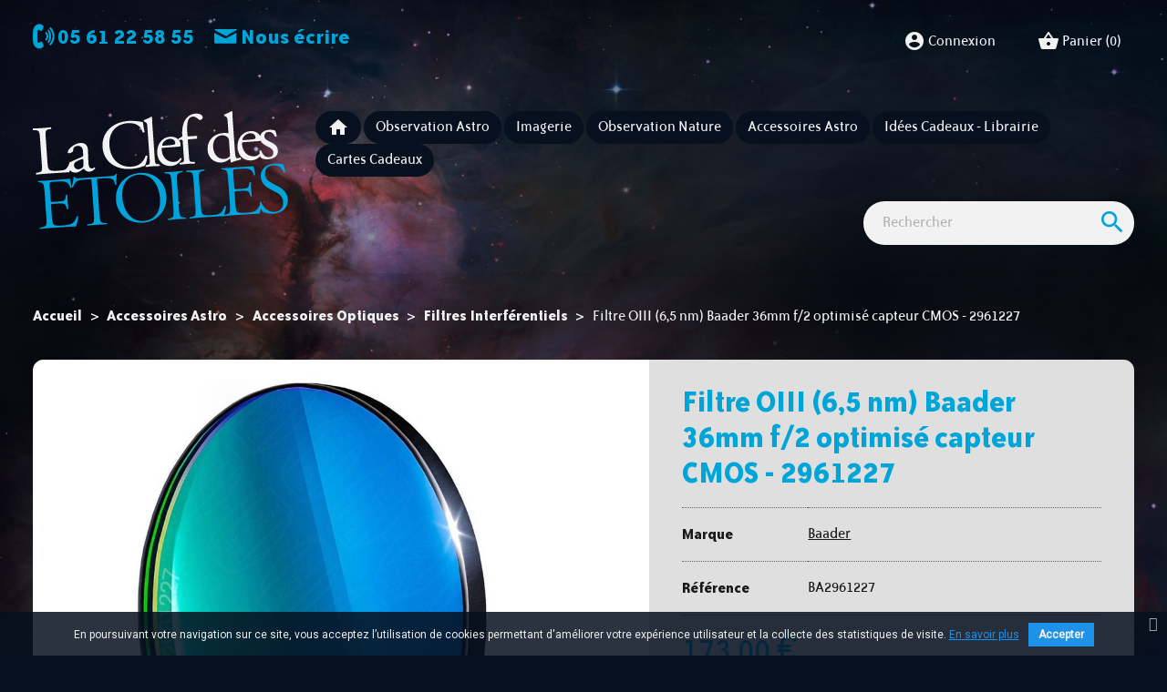

--- FILE ---
content_type: text/html; charset=utf-8
request_url: https://laclefdesetoiles.com/filtres-interferentiels/7977-filtre-oiii-65-nm-baader-36mm-f2-optimise-capteur-cmos-2961227.html
body_size: 28206
content:
<!doctype html>
<html lang="fr">

  <head>
    
      
    <meta charset="utf-8">


    <meta http-equiv="x-ua-compatible" content="ie=edge">



    <link rel="canonical" href="https://laclefdesetoiles.com/filtres-interferentiels/7977-filtre-oiii-65-nm-baader-36mm-f2-optimise-capteur-cmos-2961227.html">

    <title>Filtre OIII (6,5 nm) Baader 36mm f/2 optimisé capteur CMOS - 2961227</title>
    <meta name="description" content="Filtre OIII (6,5 nm) Baader 36mm f/2 optimisé capteur CMOS - 2961227">
    <meta name="keywords" content="filtre,uv,ir,cut,baader,31,75mm,non monté">
                <link rel="canonical" href="https://laclefdesetoiles.com/filtres-interferentiels/7977-filtre-oiii-65-nm-baader-36mm-f2-optimise-capteur-cmos-2961227.html">
        
            



    <meta name="viewport" content="width=device-width, initial-scale=1">



    <link rel="apple-touch-icon" sizes="180x180" href="https://laclefdesetoiles.com/themes/lcde2019/assets/favicons/apple-touch-icon.png">
<link rel="icon" type="image/png" sizes="32x32" href="https://laclefdesetoiles.com/themes/lcde2019/assets/favicons/favicon-32x32.png">
<link rel="icon" type="image/png" sizes="16x16" href="https://laclefdesetoiles.com/themes/lcde2019/assets/favicons/favicon-16x16.png">
<link rel="manifest" href="https://laclefdesetoiles.com/themes/lcde2019/assets/favicons/site.webmanifest">
<link rel="mask-icon" href="https://laclefdesetoiles.com/themes/lcde2019/assets/favicons/safari-pinned-tab.svg" color="#333333">
<link rel="shortcut icon" href="https://laclefdesetoiles.com/themes/lcde2019/assets/favicons/favicon.ico">
<meta name="apple-mobile-web-app-title" content="La Clef Des &Eacute;toiles">
<meta name="application-name" content="La Clef Des &Eacute;toiles">
<meta name="msapplication-TileColor" content="#333333">
<meta name="msapplication-config" content="https://laclefdesetoiles.com/themes/lcde2019/assets/favicons/browserconfig.xml">
<meta name="theme-color" content="#333333">



      <link rel="stylesheet" href="https://laclefdesetoiles.com/themes/classic/assets/css/theme.css" type="text/css" media="all">
  <link rel="stylesheet" href="https://laclefdesetoiles.com/modules/ps_socialfollow/views/css/ps_socialfollow.css" type="text/css" media="all">
  <link rel="stylesheet" href="https://laclefdesetoiles.com/modules/ps_searchbar/ps_searchbar.css" type="text/css" media="all">
  <link rel="stylesheet" href="https://laclefdesetoiles.com/modules/paypal/views/css/paypal_fo.css" type="text/css" media="all">
  <link rel="stylesheet" href="https://laclefdesetoiles.com/modules/pscookiebanner/views/css/jquery-eu-cookie-law-popup.css" type="text/css" media="all">
  <link rel="stylesheet" href="https://laclefdesetoiles.com/modules/pscookiebanner/views/css/font-awesome.min.css" type="text/css" media="all">
  <link rel="stylesheet" href="https://laclefdesetoiles.com/js/jquery/ui/themes/base/minified/jquery-ui.min.css" type="text/css" media="all">
  <link rel="stylesheet" href="https://laclefdesetoiles.com/js/jquery/ui/themes/base/minified/jquery.ui.theme.min.css" type="text/css" media="all">
  <link rel="stylesheet" href="https://laclefdesetoiles.com/modules/vebandeau/views/assets/css/vebandeau.css" type="text/css" media="all">
  <link rel="stylesheet" href="https://laclefdesetoiles.com/modules/giftcard/views/css/giftcard.css" type="text/css" media="all">
  <link rel="stylesheet" href="https://laclefdesetoiles.com/themes/lcde2019/modules/blockcategories/views/css/blockcategories.css" type="text/css" media="all">
  <link rel="stylesheet" href="https://laclefdesetoiles.com/themes/lcde2019/assets/css/custom.css" type="text/css" media="all">
  <link rel="stylesheet" href="https://laclefdesetoiles.com/modules/blockmanufacturers/views/css/blockmanufacturers.css" type="text/css" media="all">



<script type="text/javascript">
    var _mtm = window._mtm = window._mtm || [];
    _mtm.push({
        'mtm.startTime': (new Date().getTime()), 'event': 'mtm.Start'
    });
    var d   = document, g = d.createElement('script'), s = d.getElementsByTagName('script')[0];
    g.type  = 'text/javascript';
    g.async = true;
    g.src   = 'https://analytics.cosmodiff.com/js/container_w5JrHyPg.js';
    s.parentNode.insertBefore(g, s);
</script>


    

  <script type="text/javascript">
        var prestashop = {"cart":{"products":[],"totals":{"total":{"type":"total","label":"Total","amount":0,"value":"0,00\u00a0\u20ac"},"total_including_tax":{"type":"total","label":"Total TTC","amount":0,"value":"0,00\u00a0\u20ac"},"total_excluding_tax":{"type":"total","label":"Total HT :","amount":0,"value":"0,00\u00a0\u20ac"}},"subtotals":{"products":{"type":"products","label":"Sous-total","amount":0,"value":"0,00\u00a0\u20ac"},"discounts":null,"shipping":{"type":"shipping","label":"Livraison","amount":0,"value":""},"tax":{"type":"tax","label":"Taxes incluses","amount":0,"value":"0,00\u00a0\u20ac"}},"products_count":0,"summary_string":"0 articles","vouchers":{"allowed":1,"added":[]},"discounts":[],"minimalPurchase":0,"minimalPurchaseRequired":""},"currency":{"id":1,"name":"Euro","iso_code":"EUR","iso_code_num":"978","sign":"\u20ac"},"customer":{"lastname":null,"firstname":null,"email":null,"birthday":null,"newsletter":null,"newsletter_date_add":null,"optin":null,"website":null,"company":null,"siret":null,"ape":null,"is_logged":false,"gender":{"type":null,"name":null},"addresses":[]},"language":{"name":"Fran\u00e7ais (French)","iso_code":"fr","locale":"fr-FR","language_code":"fr","is_rtl":"0","date_format_lite":"d\/m\/Y","date_format_full":"d\/m\/Y H:i:s","id":1},"page":{"title":"","canonical":"https:\/\/laclefdesetoiles.com\/filtres-interferentiels\/7977-filtre-oiii-65-nm-baader-36mm-f2-optimise-capteur-cmos-2961227.html","meta":{"title":"Filtre OIII (6,5 nm) Baader 36mm f\/2 optimis\u00e9 capteur CMOS - 2961227","description":"Filtre OIII (6,5 nm) Baader 36mm f\/2 optimis\u00e9 capteur CMOS - 2961227","keywords":"filtre,uv,ir,cut,baader,31,75mm,non mont\u00e9","robots":"index"},"page_name":"product","body_classes":{"lang-fr":true,"lang-rtl":false,"country-US":true,"currency-EUR":true,"layout-full-width":true,"page-product":true,"tax-display-disabled":true,"product-id-7977":true,"product-Filtre OIII (6,5 nm) Baader 36mm f\/2 optimis\u00e9 capteur CMOS - 2961227":true,"product-id-category-67":true,"product-id-manufacturer-8":true,"product-id-supplier-0":true,"product-available-for-order":true},"admin_notifications":[]},"shop":{"name":"La Clef des \u00c9toiles","logo":"https:\/\/laclefdesetoiles.com\/img\/la-clef-des-etoiles-logo-16000030591.jpg","stores_icon":"https:\/\/laclefdesetoiles.com\/img\/logo_stores.png","favicon":"https:\/\/laclefdesetoiles.com\/img\/favicon.ico"},"urls":{"base_url":"https:\/\/laclefdesetoiles.com\/","current_url":"https:\/\/laclefdesetoiles.com\/filtres-interferentiels\/7977-filtre-oiii-65-nm-baader-36mm-f2-optimise-capteur-cmos-2961227.html","shop_domain_url":"https:\/\/laclefdesetoiles.com","img_ps_url":"https:\/\/laclefdesetoiles.com\/img\/","img_cat_url":"https:\/\/laclefdesetoiles.com\/img\/c\/","img_lang_url":"https:\/\/laclefdesetoiles.com\/img\/l\/","img_prod_url":"https:\/\/laclefdesetoiles.com\/img\/p\/","img_manu_url":"https:\/\/laclefdesetoiles.com\/img\/m\/","img_sup_url":"https:\/\/laclefdesetoiles.com\/img\/su\/","img_ship_url":"https:\/\/laclefdesetoiles.com\/img\/s\/","img_store_url":"https:\/\/laclefdesetoiles.com\/img\/st\/","img_col_url":"https:\/\/laclefdesetoiles.com\/img\/co\/","img_url":"https:\/\/laclefdesetoiles.com\/themes\/lcde2019\/assets\/img\/","css_url":"https:\/\/laclefdesetoiles.com\/themes\/lcde2019\/assets\/css\/","js_url":"https:\/\/laclefdesetoiles.com\/themes\/lcde2019\/assets\/js\/","pic_url":"https:\/\/laclefdesetoiles.com\/upload\/","pages":{"address":"https:\/\/laclefdesetoiles.com\/adresse","addresses":"https:\/\/laclefdesetoiles.com\/adresses","authentication":"https:\/\/laclefdesetoiles.com\/connexion","cart":"https:\/\/laclefdesetoiles.com\/panier","category":"https:\/\/laclefdesetoiles.com\/index.php?controller=category","cms":"https:\/\/laclefdesetoiles.com\/index.php?controller=cms","contact":"https:\/\/laclefdesetoiles.com\/nous-contacter","discount":"https:\/\/laclefdesetoiles.com\/reduction","guest_tracking":"https:\/\/laclefdesetoiles.com\/suivi-commande-invite","history":"https:\/\/laclefdesetoiles.com\/historique-commandes","identity":"https:\/\/laclefdesetoiles.com\/identite","index":"https:\/\/laclefdesetoiles.com\/","my_account":"https:\/\/laclefdesetoiles.com\/mon-compte","order_confirmation":"https:\/\/laclefdesetoiles.com\/confirmation-commande","order_detail":"https:\/\/laclefdesetoiles.com\/index.php?controller=order-detail","order_follow":"https:\/\/laclefdesetoiles.com\/suivi-commande","order":"https:\/\/laclefdesetoiles.com\/commande","order_return":"https:\/\/laclefdesetoiles.com\/index.php?controller=order-return","order_slip":"https:\/\/laclefdesetoiles.com\/avoirs","pagenotfound":"https:\/\/laclefdesetoiles.com\/page-introuvable","password":"https:\/\/laclefdesetoiles.com\/recuperation-mot-de-passe","pdf_invoice":"https:\/\/laclefdesetoiles.com\/index.php?controller=pdf-invoice","pdf_order_return":"https:\/\/laclefdesetoiles.com\/index.php?controller=pdf-order-return","pdf_order_slip":"https:\/\/laclefdesetoiles.com\/index.php?controller=pdf-order-slip","prices_drop":"https:\/\/laclefdesetoiles.com\/promotions","product":"https:\/\/laclefdesetoiles.com\/index.php?controller=product","search":"https:\/\/laclefdesetoiles.com\/recherche","sitemap":"https:\/\/laclefdesetoiles.com\/plan du site","stores":"https:\/\/laclefdesetoiles.com\/magasins","supplier":"https:\/\/laclefdesetoiles.com\/fournisseur","register":"https:\/\/laclefdesetoiles.com\/connexion?create_account=1","order_login":"https:\/\/laclefdesetoiles.com\/commande?login=1"},"alternative_langs":[],"theme_assets":"\/themes\/lcde2019\/assets\/","actions":{"logout":"https:\/\/laclefdesetoiles.com\/?mylogout="},"no_picture_image":{"bySize":{"small_default":{"url":"https:\/\/laclefdesetoiles.com\/img\/p\/fr-default-small_default.jpg","width":98,"height":98},"cart_default":{"url":"https:\/\/laclefdesetoiles.com\/img\/p\/fr-default-cart_default.jpg","width":125,"height":125},"home_default":{"url":"https:\/\/laclefdesetoiles.com\/img\/p\/fr-default-home_default.jpg","width":250,"height":250},"medium_default":{"url":"https:\/\/laclefdesetoiles.com\/img\/p\/fr-default-medium_default.jpg","width":452,"height":452},"large_default":{"url":"https:\/\/laclefdesetoiles.com\/img\/p\/fr-default-large_default.jpg","width":1024,"height":1024}},"small":{"url":"https:\/\/laclefdesetoiles.com\/img\/p\/fr-default-small_default.jpg","width":98,"height":98},"medium":{"url":"https:\/\/laclefdesetoiles.com\/img\/p\/fr-default-home_default.jpg","width":250,"height":250},"large":{"url":"https:\/\/laclefdesetoiles.com\/img\/p\/fr-default-large_default.jpg","width":1024,"height":1024},"legend":""}},"configuration":{"display_taxes_label":false,"display_prices_tax_incl":true,"is_catalog":false,"show_prices":true,"opt_in":{"partner":false},"quantity_discount":{"type":"price","label":"Prix unitaire"},"voucher_enabled":1,"return_enabled":0},"field_required":[],"breadcrumb":{"links":[{"title":"Accueil","url":"https:\/\/laclefdesetoiles.com\/"},{"title":"Accessoires Astro","url":"https:\/\/laclefdesetoiles.com\/3-accessoires-astro"},{"title":"Accessoires Optiques","url":"https:\/\/laclefdesetoiles.com\/4-accessoires-optiques"},{"title":"Filtres Interf\u00e9rentiels","url":"https:\/\/laclefdesetoiles.com\/67-filtres-interferentiels"},{"title":"Filtre OIII (6,5 nm) Baader 36mm f\/2 optimis\u00e9 capteur CMOS - 2961227","url":"https:\/\/laclefdesetoiles.com\/filtres-interferentiels\/7977-filtre-oiii-65-nm-baader-36mm-f2-optimise-capteur-cmos-2961227.html"}],"count":5},"link":{"protocol_link":"https:\/\/","protocol_content":"https:\/\/"},"time":1769851472,"static_token":"9518ef6da9e598371390892c1c82d7fa","token":"2f172d7f62bd3f70c7794a9a287421fd","debug":false};
        var psemailsubscription_subscription = "https:\/\/laclefdesetoiles.com\/module\/ps_emailsubscription\/subscription";
      </script>



      <!-- START OF DOOFINDER ADD TO CART SCRIPT -->
  <script>
    document.addEventListener('doofinder.cart.add', function(event) {

      const checkIfCartItemHasVariation = (cartObject) => {
        return (cartObject.item_id === cartObject.grouping_id) ? false : true;
      }

      /**
      * Returns only ID from string
      */
      const sanitizeVariationID = (variationID) => {
        return variationID.replace(/\D/g, "")
      }

      doofinderManageCart({
        cartURL          : "https://laclefdesetoiles.com/panier",  //required for prestashop 1.7, in previous versions it will be empty.
        cartToken        : "9518ef6da9e598371390892c1c82d7fa",
        productID        : checkIfCartItemHasVariation(event.detail) ? event.detail.grouping_id : event.detail.item_id,
        customizationID  : checkIfCartItemHasVariation(event.detail) ? sanitizeVariationID(event.detail.item_id) : 0,   // If there are no combinations, the value will be 0
        quantity         : event.detail.amount,
        statusPromise    : event.detail.statusPromise,
        itemLink         : event.detail.link,
        group_id         : event.detail.group_id
      });
    });
  </script>
  <!-- END OF DOOFINDER ADD TO CART SCRIPT -->

  <!-- START OF DOOFINDER UNIQUE SCRIPT -->
  <script data-keepinline>
    
    (function(w, k) {w[k] = window[k] || function () { (window[k].q = window[k].q || []).push(arguments) }})(window, "doofinderApp")
    

    // Custom personalization:
    doofinderApp("config", "language", "fr");
    doofinderApp("config", "currency", "EUR");
  </script>
  <script src="https://eu1-config.doofinder.com/2.x/cb43faf9-0f1a-4c93-8d70-621c59e7ebab.js" async></script>
  <!-- END OF DOOFINDER UNIQUE SCRIPT -->

<link href="https://fonts.googleapis.com/css?family=Roboto" rel="stylesheet" type="text/css" media="all">


<script type="text/javascript">
    var cb_settings = {
        cb_bg_color:"rgba(7, 16, 31, 0.85)",
        cb_font_style:"Roboto",
        cb_text_color:"#efefef",
        cb_inf_text_color:"#1d92e8",
        cb_loop:"1",
        cb_font_size:"12",
        cb_button_bg_color:"#1d92e8",
        cb_button_bg_color_hover:"#1c85d8",
        cb_button_text_color:"#f2f2f2",
    };

    var cb_cms_url = "https://laclefdesetoiles.com/content/3-conditions-generales-de-vente";
    var cb_position = "bottom";
    var cb_text = "En poursuivant votre navigation sur ce site, vous acceptez l’utilisation de cookies permettant d\&#039;améliorer votre expérience utilisateur et la collecte des statistiques de visite. ";
    var cb_link_text = "En savoir plus";
    var cd_button_text = "Accepter";
</script>

<script>
    var googlecaptchasitekey = "6LdvY8oUAAAAAEDA_zAG-oaZDjUV1ZY2no3zziWx";
</script>




    
    <meta property="og:type" content="product">
    <meta property="og:url" content="https://laclefdesetoiles.com/filtres-interferentiels/7977-filtre-oiii-65-nm-baader-36mm-f2-optimise-capteur-cmos-2961227.html">
    <meta property="og:title" content="Filtre OIII (6,5 nm) Baader 36mm f/2 optimisé capteur CMOS - 2961227">
    <meta property="og:site_name" content="La Clef des Étoiles">
    <meta property="og:description" content="Filtre OIII (6,5 nm) Baader 36mm f/2 optimisé capteur CMOS - 2961227">
    <meta property="og:image" content="https://laclefdesetoiles.com/42301-large_default/filtre-oiii-65-nm-baader-36mm-f2-optimise-capteur-cmos-2961227.jpg">
            <meta property="product:pretax_price:amount" content="144.1667">
        <meta property="product:pretax_price:currency" content="EUR">
        <meta property="product:price:amount" content="173">
        <meta property="product:price:currency" content="EUR">
                <meta property="product:weight:value" content="1.000000">
        <meta property="product:weight:units" content="Kg">
    
  </head>

  <body id="product" class="lang-fr country-us currency-eur layout-full-width page-product tax-display-disabled product-id-7977 product-filtre-oiii-6-5-nm-baader-36mm-f-2-optimise-capteur-cmos-2961227 product-id-category-67 product-id-manufacturer-8 product-id-supplier-0 product-available-for-order">

    
      
    

    <main>
      
              

            <header id="header">
        
          
    <div class="header-banner">
        
    </div>



    <nav class="header-nav">
        <div class="container-fluid">
            <div class="row">
                <div class="col-12 col-sm-4 text-center text-sm-left display-nav1">
                    <div id="contact-link">
     <a href="tel:05 61 22 58 55"><i class="icon-phone"></i>&nbsp;<strong>05 61 22 58 55</strong></a>     <a href="https://laclefdesetoiles.com/nous-contacter"><i class="icon-mail"></i>&nbsp;<strong>Nous écrire</strong></a>
</div>

                </div>
                <div class="col-12 col-sm-8 text-center text-sm-right display-nav2">
                        <div class="block user-info">
            <a href="https://laclefdesetoiles.com/mon-compte"
           title="Identifiez-vous"
           rel="nofollow">
            <i class="material-icons">&#xe853;</i>
            <span>Connexion</span>
        </a>
    </div>
<div class="block blockcart cart-preview inactive" data-refresh-url="//laclefdesetoiles.com/module/ps_shoppingcart/ajax">
  <div class="header">
          <i class="material-icons shopping-basket">shopping_basket</i>
      <span>Panier</span>
      <span class="cart-products-count">(0)</span>
      </div>
</div>

                </div>
            </div>
        </div>
    </nav>



    <div class="header-top">
        <div class="container-fluid">
            <div class="row">
                <div class="col-lg-3 col-md-12">
                                            <a href="https://laclefdesetoiles.com/" class="logo-link">
                            <?xml version="1.0" encoding="UTF-8"?>
<svg width="428px" height="200px" viewBox="0 0 428 200" version="1.1" class="logo-laclefdesetoiles" xmlns="http://www.w3.org/2000/svg" xmlns:xlink="http://www.w3.org/1999/xlink">
    <title>La Clef Des Étoiles</title>
		<style>
		.lcd {
		  fill: #1a1919;
		}
		.lcde {
		  fill: #00a3da;
		}
		</style>
            <g id="logo_lcde">
                <path d="M427.550202,149.131171 C426.734202,137.472171 418.469202,130.973171 412.766202,127.956171 L400.859202,121.711171 C396.420202,119.337171 389.862202,114.548171 389.344202,107.142171 C388.987202,102.041171 390.883202,92.5111707 402.905202,91.6701707 C414.806202,90.8371707 418.532202,98.7521707 420.988202,104.193171 C421.638202,104.759171 422.836202,104.431171 423.156202,103.798171 C422.860202,99.5471707 421.275202,92.5801707 419.977202,89.7431707 C418.511202,89.7241707 417.149202,89.4531707 415.797202,89.3031707 C412.710202,88.7881707 408.174202,88.4941707 404.652202,88.7411707 C389.594202,89.7951707 381.384202,99.7651707 382.165202,110.939171 C382.912202,121.624171 389.800202,127.610171 397.150202,131.488171 L408.303202,137.420171 C417.550202,142.265171 419.336202,148.608171 419.718202,154.072171 C420.288202,162.207171 415.681202,169.608171 405.480202,170.321171 C392.121202,171.258171 385.339202,159.774171 382.711202,153.612171 C382.191202,153.159171 381.090202,153.113171 380.654202,153.877171 C380.741202,155.107171 380.875202,156.337171 381.047202,157.542171 C376.778202,169.147171 371.288202,170.997171 357.134202,171.753171 C346.568202,172.492171 344.046202,171.326171 342.610202,169.961171 C340.642202,168.027171 340.009202,162.455171 339.609202,156.747171 L338.411202,139.624171 C338.147202,135.862171 338.243202,135.489171 341.765202,135.242171 L348.566202,134.767171 C353.908202,134.393171 357.706202,134.615171 359.822202,135.199171 C361.445202,135.696171 362.508202,136.964171 363.408202,139.342171 L365.084202,144.105171 C365.595202,144.436171 366.931202,144.342171 367.261202,143.831171 C367.083202,141.281171 366.395202,136.693171 366.073202,132.078171 C365.758202,127.584171 365.782202,122.701171 365.612202,120.273171 C365.214202,119.812171 363.878202,119.904171 363.418202,120.304171 L362.526202,125.003171 C361.889202,128.100171 360.638202,129.407171 359.450202,129.857171 C357.550202,130.598171 353.680202,131.113171 348.336202,131.487171 L341.535202,131.963171 C338.014202,132.210171 337.867202,131.854171 337.605202,128.089171 L336.253202,108.780171 C335.845202,102.951171 336.066202,100.862171 336.239202,99.8731707 C336.406202,98.7631707 337.223202,98.2181707 341.352202,97.9291707 L348.029202,97.4621707 C353.495202,97.0791707 357.406202,97.1721707 359.998202,97.6011707 C366.780202,98.5911707 369.054202,103.191171 370.774202,108.561171 C371.519202,108.753171 372.603202,108.556171 372.933202,108.044171 C372.003202,103.473171 370.662202,94.7791707 370.033202,92.7501707 C368.237202,93.2411707 361.436202,93.7171707 353.662202,94.2611707 L331.318202,95.8241707 C328.890202,95.9941707 326.584202,96.1551707 324.268202,96.1961707 C321.838202,96.3671707 319.523202,96.4061707 316.721202,96.4801707 C316.147202,97.0091707 316.086202,97.8661707 316.615202,98.4401707 L318.955202,98.7641707 C321.791202,99.1761707 323.542202,99.7851707 324.737202,101.167171 C326.078202,102.902171 326.879202,107.362171 327.441202,115.376171 L330.362202,157.152171 C330.856202,164.194171 330.779202,170.056171 329.561202,171.851171 C328.675202,173.134171 326.185202,174.162171 324.258202,174.540171 L320.828202,175.303171 C322.235202,171.051171 323.525202,164.021171 323.896202,160.656171 C323.489202,160.072171 322.510202,160.020171 321.676202,160.322171 C316.878202,173.715171 312.930202,174.846171 299.450202,175.789171 C288.764202,176.537171 285.989202,175.267171 284.682202,174.014171 C282.837202,172.070171 282.204202,166.501171 281.805202,160.794171 L278.882202,119.020171 C278.388202,111.977171 278.327202,105.878171 279.537202,103.964171 C280.640202,102.299171 283.157202,101.635171 285.074202,101.135171 L287.834202,100.453171 C288.268202,99.6911707 288.208202,98.8411707 287.575202,98.5191707 C282.371202,99.1271707 278.129202,99.5471707 272.907202,99.9111707 C267.929202,100.260171 264.033202,100.410171 257.459202,100.625171 C256.887202,101.154171 256.937202,101.882171 257.474202,102.578171 L261.029202,102.818171 C262.998202,103.047171 265.581202,103.354171 266.906202,104.847171 C268.362202,106.453171 269.158202,112.621171 269.652202,119.665171 L272.540202,160.953171 C273.033202,167.997171 273.094202,174.094171 271.887202,176.008171 C270.782202,177.673171 268.266202,178.337171 266.349202,178.838171 L262.862202,179.569171 C262.540202,180.202171 262.607202,181.173171 263.239202,181.494171 C270.024202,180.777171 273.657202,180.400171 278.516202,180.060171 L288.474202,179.364171 C295.031202,178.904171 301.103202,178.479171 306.333202,178.235171 C311.616202,177.866171 316.191202,177.666171 319.824202,177.531171 C319.826202,177.532171 319.827202,177.534171 319.829202,177.535171 C319.848202,177.533171 319.867202,177.531171 319.886202,177.529171 C319.907202,177.528171 319.930202,177.527171 319.951202,177.527171 C319.952202,177.525171 319.953202,177.523171 319.954202,177.521171 C325.480202,176.893171 330.901202,176.394171 336.927202,175.974171 L348.464202,175.165171 C353.564202,174.809171 358.665202,174.451171 363.774202,174.217171 C368.995202,173.852171 374.348202,173.599171 379.821202,173.339171 C380.814202,171.486171 381.790202,167.881171 382.531202,164.341171 C383.325202,166.918171 384.293202,168.970171 385.323202,170.025171 C387.603202,171.206171 394.017202,173.931171 403.490202,173.268171 C419.155202,172.173171 428.467202,162.245171 427.550202,149.131171" id="logo_LES" class="lcde"></path>
                <path d="M253.476902,179.738571 C251.507902,179.509571 248.923902,179.201571 247.599902,177.709571 C246.136902,175.979571 245.346902,169.933571 244.854902,162.889571 L241.964902,121.603571 C241.472902,114.558571 241.413902,108.460571 242.620902,106.546571 C243.724902,104.883571 246.240902,104.217571 248.158902,103.717571 L251.160902,103.019571 C251.594902,102.257571 251.534902,101.406571 250.901902,101.086571 C245.455902,101.711571 241.213902,102.129571 235.991902,102.495571 C231.011902,102.842571 227.117902,102.994571 221.150902,103.167571 C220.576902,103.694571 220.626902,104.424571 221.165902,105.118571 L224.113902,105.399571 C226.080902,105.628571 228.666902,105.936571 229.990902,107.430571 C231.446902,109.035571 232.243902,115.204571 232.736902,122.249571 L235.624902,163.537571 C236.117902,170.579571 236.178902,176.675571 234.969902,178.592571 C233.866902,180.256571 231.350902,180.919571 229.431902,181.422571 L226.430902,182.118571 C226.108902,182.750571 226.176902,183.722571 226.808902,184.043571 C233.107902,183.358571 236.741902,182.982571 241.598902,182.643571 C246.458902,182.303571 250.107902,182.171571 256.440902,181.971571 C257.021902,181.563571 256.953902,180.592571 256.546902,180.009571 L253.476902,179.738571 Z" class="lcde" id="logo_I"></path>
                <path d="M185.921302,185.685871 C161.876302,187.368871 151.328302,163.942871 150.029302,145.362871 C148.116302,118.038871 164.159302,108.375871 177.638302,107.430871 C201.441302,105.765871 211.910302,128.096871 213.245302,147.164871 C215.073302,173.272871 201.587302,184.588871 185.921302,185.685871 M179.265302,104.511871 C154.613302,106.236871 137.697302,126.089871 139.397302,150.378871 C140.926302,172.237871 158.186302,190.432871 184.901302,188.562871 C208.582302,186.906871 225.688302,168.014871 223.945302,143.120871 C222.433302,121.502871 206.709302,102.591871 179.265302,104.511871" id="logo_O" class="lcde"></path>
                <path d="M140.355802,123.952471 C139.787802,121.063471 139.949802,111.167471 140.953802,106.337471 C140.676802,105.869471 139.696802,105.815471 139.228802,106.094471 C138.584802,107.357471 137.680802,108.396471 136.726802,108.707471 C134.704802,109.461471 132.162802,109.759471 128.276802,110.031471 L81.1598018,113.327471 C78.0018018,113.549471 73.7268018,113.482471 72.3558018,113.089471 C70.9868018,112.698471 70.4248018,111.639471 70.1388018,111.048471 C69.6278018,110.719471 69.0208018,110.761471 68.4388018,111.167471 C68.0248018,115.712471 66.5828018,123.013471 64.9878018,128.127471 C65.2908018,128.960471 66.5228018,129.118471 67.2338018,128.825471 C68.5998018,125.679471 69.7408018,122.790471 72.3378018,119.803471 C74.7008018,116.952471 79.8978018,116.223471 87.4258018,115.695471 L94.4698018,115.204471 C98.1128018,114.948471 98.2438018,115.062471 98.5668018,119.677471 L102.304802,173.108471 C102.797802,180.151471 102.858802,186.249471 101.641802,188.043471 C100.527802,189.586471 98.3768018,190.224471 96.4518018,190.602471 L91.1508018,191.585471 C90.7068018,192.224471 90.7658018,193.076471 91.4078018,193.518471 C96.3688018,192.926471 101.339802,192.456471 108.383802,191.965471 C114.576802,191.531471 119.077802,191.338471 124.316802,191.215471 C124.889802,190.688471 124.830802,189.838471 124.301802,189.266471 L120.139802,189.068471 C118.179802,188.961471 115.587802,188.531471 114.270802,187.159471 C112.807802,185.431471 112.026802,179.506471 111.533802,172.463471 L107.795802,119.030471 C107.472802,114.417471 107.585802,114.286471 111.228802,114.030471 L119.607802,113.444471 C126.286802,112.976471 130.943802,113.262471 134.288802,115.713471 C135.830802,116.825471 137.005802,119.671471 138.186802,124.349471 C138.828802,124.791471 140.034802,124.585471 140.355802,123.952471" id="logo_T" class="lcde"></path>
                <path d="M73.8241018,177.663371 C69.4771018,190.538371 64.1231018,192.498371 49.4121018,193.284371 C38.8471018,194.023371 36.3251018,192.858371 34.8871018,191.493371 C32.9221018,189.558371 32.2871018,183.986371 31.8881018,178.280371 L30.6901018,161.156371 C30.4261018,157.392371 30.5231018,157.021371 34.0451018,156.774371 L40.8451018,156.298371 C46.1881018,155.924371 49.9871018,156.147371 52.1021018,156.730371 C53.7231018,157.226371 54.7881018,158.494371 55.6861018,160.873371 L57.3621018,165.637371 C57.8731018,165.967371 59.2091018,165.873371 59.5401018,165.363371 C59.3621018,162.811371 58.6751018,158.224371 58.3511018,153.608371 C58.0371018,149.115371 58.0621018,144.232371 57.8911018,141.804371 C57.4931018,141.345371 56.1571018,141.436371 55.6971018,141.835371 L54.8051018,146.534371 C54.1681018,149.630371 52.9171018,150.938371 51.7281018,151.389371 C49.8281018,152.131371 45.9581018,152.645371 40.6151018,153.017371 L33.8151018,153.494371 C30.2931018,153.741371 30.1461018,153.384371 29.8831018,149.621371 L28.5321018,130.312371 C28.1231018,124.482371 28.3441018,122.395371 28.5191018,121.404371 C28.6851018,120.295371 29.5011018,119.749371 33.6301018,119.460371 L40.3091018,118.992371 C45.7741018,118.609371 49.6851018,118.703371 52.2781018,119.132371 C59.0581018,120.122371 61.3331018,124.721371 63.0511018,130.094371 C63.7981018,130.285371 64.8811018,130.086371 65.2121018,129.577371 C64.2821018,125.004371 62.9411018,116.311371 62.3111018,114.281371 C60.5151018,114.772371 53.7151018,115.248371 45.9431018,115.792371 L23.5981018,117.355371 C21.1691018,117.524371 18.8621018,117.686371 16.5461018,117.727371 C14.1181018,117.898371 11.8011018,117.937371 9.00010177,118.011371 C8.42710177,118.540371 8.36410177,119.397371 8.89310177,119.972371 L11.2351018,120.296371 C14.0701018,120.708371 15.8221018,121.317371 17.0161018,122.698371 C18.3581018,124.433371 19.1581018,128.895371 19.7181018,136.908371 L22.6411018,178.683371 C23.1341018,185.726371 23.0571018,191.589371 21.8401018,193.383371 C20.9541018,194.664371 18.4621018,195.694371 16.5371018,196.072371 L11.7311018,197.141371 C11.2871018,197.782371 11.4761018,198.745371 12.1091018,199.067371 C17.6781018,198.433371 23.1351018,197.930371 29.2061018,197.505371 L40.7431018,196.696371 C45.8431018,196.339371 50.9441018,195.983371 56.0511018,195.748371 C61.2741018,195.383371 66.6251018,195.131371 72.0991018,194.869371 C73.9341018,191.445371 75.7171018,182.048371 76.0531018,178.117371 C75.8891018,177.518371 74.4051018,177.257371 73.8241018,177.663371" id="logo_E" class="lcde"></path>
                <path d="M395.971102,77.8772707 C389.306102,78.3432707 385.171102,72.9922707 382.733102,66.7002707 C382.100102,66.0392707 380.587102,66.2632707 380.052102,67.0052707 C380.066102,68.4752707 380.234102,70.2062707 380.495102,71.9052707 C377.713102,75.1322707 374.926102,76.1772707 371.662102,76.4062707 C359.149102,77.2812707 351.546102,67.7072707 350.720102,55.8952707 C350.515102,52.9732707 350.616102,52.7302707 353.656102,52.5172707 L375.290102,51.0022707 C379.450102,50.7122707 381.251102,50.5012707 381.889102,50.0022707 C383.725102,54.1972707 388.018102,57.0732707 393.525102,59.7162707 C398.025102,61.8692707 402.908102,64.4652707 403.283102,69.8452707 C403.634102,74.8742707 400.182102,77.5822707 395.971102,77.8772707 M363.767102,37.4742707 C370.549102,36.9992707 373.059102,40.9362707 373.287102,44.2102707 C373.394102,45.7312707 373.076102,46.2232707 372.741102,46.4812707 C371.854102,47.2492707 369.314102,47.8952707 360.660102,48.5012707 L352.358102,49.0822707 C351.539102,49.1392707 351.516102,48.7892707 351.499102,48.5552707 C351.346102,44.6892707 356.867102,37.9572707 363.767102,37.4742707 M410.946102,66.8412707 C410.366102,58.5382707 404.358102,54.9622707 397.914102,51.8882707 C393.658102,49.8352707 388.566102,47.6072707 388.230102,42.8122707 C387.935102,38.6032707 390.654102,35.4742707 395.215102,35.1552707 C400.010102,34.8192707 403.756102,37.9672707 406.103102,42.9712707 C406.738102,43.6332707 408.474102,43.2762707 408.885102,42.4242707 C408.663102,39.2672707 407.584102,35.5832707 406.352102,33.0852707 C405.233102,32.2222707 400.825102,31.3552707 395.914102,31.7002707 C388.446102,32.2212707 382.555102,36.0462707 381.212102,42.3152707 C378.765102,37.2092707 372.735102,33.3212707 364.807102,33.8762707 C350.775102,34.8572707 342.146102,47.5652707 343.152102,61.9482707 C343.512102,67.0942707 345.300102,72.4912707 349.126102,76.8072707 C352.830102,81.0142707 359.023102,83.8702707 366.623102,83.3382707 C371.343102,83.0082707 377.339102,80.8062707 381.335102,75.9992707 C381.633102,77.1212707 381.957102,78.0772707 382.281102,78.7182707 C385.368102,80.8522707 389.544102,81.7352707 395.040102,81.3502707 C403.693102,80.7442707 411.568102,75.7282707 410.946102,66.8412707" id="logo_es" class="lcd"></path>
                <path d="M329.985702,76.9714707 C328.245702,78.9734707 324.366702,80.6544707 321.210702,80.8754707 C309.750702,81.6774707 303.082702,72.0384707 302.338702,61.3974707 C301.625702,51.2224707 306.475702,41.5994707 317.117702,40.8554707 C321.677702,40.5354707 325.357702,42.7454707 327.283702,45.0794707 C328.183702,46.1914707 328.724702,47.2114707 328.888702,49.5494707 L330.502702,72.5864707 C330.632702,74.4594707 330.637702,76.2204707 329.985702,76.9714707 M348.057702,78.2924707 C346.343702,78.9994707 344.397702,79.7234707 343.110702,79.8134707 C339.837702,80.0434707 339.417702,75.7244707 338.769702,66.4864707 L335.177702,15.1484707 C334.817702,10.0034707 334.642702,4.1394707 334.513702,0.623470701 C334.248702,0.172470701 333.763702,-0.0295292989 333.296702,0.00347070113 C329.241702,2.5204707 323.868702,4.6594707 321.009702,5.7994707 C320.449702,6.1914707 320.563702,7.8274707 321.173702,8.1374707 L322.391702,8.7574707 C326.047702,10.6164707 326.213702,11.3104707 326.696702,18.2114707 L327.931702,35.8684707 C327.996702,36.8044707 327.928702,37.5134707 327.344702,37.5534707 C326.025702,37.1764707 323.412702,36.7724707 319.435702,37.0504707 C303.531702,38.1634707 291.873702,49.5544707 293.018702,65.9264707 C293.878702,78.2054707 303.243702,87.7734707 316.223702,86.8654707 C321.836702,86.4724707 325.680702,84.3234707 330.582702,80.4544707 L331.048702,80.4224707 C331.316702,80.8734707 331.413702,82.2774707 331.537702,84.0314707 L331.676702,86.0194707 C331.717702,86.6044707 332.326702,86.9134707 333.027702,86.8654707 C336.212702,85.3494707 343.340702,83.0874707 348.202702,82.0424707 C349.214702,81.3844707 348.892702,78.4684707 348.057702,78.2924707" id="logo_d" class="lcd"></path>
                <path d="M238.127302,55.9006707 C237.240302,56.6686707 234.700302,57.3146707 226.047302,57.9206707 L217.743302,58.5016707 C216.926302,58.5586707 216.901302,58.2086707 216.885302,57.9746707 C216.731302,54.1076707 222.253302,47.3756707 229.152302,46.8926707 C235.936302,46.4176707 238.444302,50.3556707 238.674302,53.6296707 C238.778302,55.1496707 238.463302,55.6426707 238.127302,55.9006707 M272.820302,4.2346707 C261.242302,5.0456707 255.269302,13.6906707 252.811302,20.5596707 C250.462302,27.3046707 250.151302,34.6116707 250.626302,41.3946707 C250.707302,42.5636707 249.937302,43.3226707 249.035302,43.8556707 L244.179302,46.6636707 C243.920302,47.1166707 243.895302,47.6866707 244.085302,48.1566707 C240.979302,44.9546707 236.118302,42.8806707 230.193302,43.2946707 C216.162302,44.2756707 207.531302,56.9836707 208.538302,71.3676707 C208.898302,76.5136707 210.686302,81.9116707 214.513302,86.2266707 C218.217302,90.4336707 224.409302,93.2896707 232.009302,92.7576707 C238.091302,92.3316707 246.306302,88.8186707 249.609302,80.5976707 C249.418302,79.5526707 248.551302,78.9086707 247.405302,79.3416707 C244.099302,84.1556707 240.907302,85.5536707 237.047302,85.8246707 C224.535302,86.7006707 216.930302,77.1256707 216.105302,65.3146707 C215.900302,62.3916707 216.001302,62.1486707 219.042302,61.9356707 L240.677302,60.4216707 C245.587302,60.0786707 247.217302,59.8486707 247.519302,59.1216707 C247.719302,58.6376707 247.888302,57.6856707 247.774302,56.0476707 C247.593302,53.4626707 246.518302,50.9586707 244.736302,48.8576707 L248.778302,48.5756707 C251.116302,48.4116707 251.132302,48.6456707 251.354302,51.8016707 L253.081302,76.4766707 C253.670302,84.8976707 253.634302,86.0746707 249.348302,86.9616707 L246.685302,87.5016707 C245.905302,88.1436707 246.277302,90.1146707 247.120302,90.4076707 C250.613302,89.9296707 254.113302,89.5656707 258.323302,89.2716707 C262.416302,88.9856707 265.817302,88.8646707 271.095302,88.7306707 C271.889302,88.3216707 271.984302,86.3176707 271.124302,85.7906707 L266.889302,85.7336707 C262.655302,85.6776707 262.323302,84.2916707 261.733302,75.8706707 L260.008302,51.1956707 C259.786302,48.0406707 259.771302,47.8056707 261.759302,47.6676707 L274.271302,46.7916707 C275.524302,46.2326707 276.113302,42.9016707 274.745302,41.8216707 L261.414302,42.7546707 C259.427302,42.8946707 259.419302,42.7786707 259.196302,39.6196707 L258.959302,36.2296707 C258.550302,30.3826707 258.421302,21.8136707 260.150302,16.2856707 C261.609302,11.9536707 264.377302,9.5276707 268.002302,9.2736707 C271.861302,9.0036707 275.317302,11.3466707 277.717302,13.7646707 C278.602302,14.6416707 279.336302,15.0606707 280.623302,14.9706707 C282.844302,14.8146707 284.935302,12.7886707 284.772302,10.4506707 C284.477302,6.2406707 279.017302,3.8016707 272.820302,4.2346707" id="logo_ef" class="lcd"></path>
                <path d="M212.420302,89.8977707 L209.588302,89.7437707 C205.339302,89.4547707 205.023302,88.3007707 204.434302,79.8797707 L200.563302,24.5677707 C200.204302,19.4217707 200.028302,13.5587707 199.900302,10.0427707 C199.633302,9.5917707 199.149302,9.3907707 198.681302,9.4227707 C194.627302,11.9387707 189.253302,14.0787707 186.396302,15.2187707 C185.835302,15.6097707 185.950302,17.2467707 186.559302,17.5567707 L187.778302,18.1757707 C191.433302,20.0357707 191.599302,20.7297707 192.082302,27.6297707 L195.780302,80.4857707 C196.369302,88.9057707 196.334302,90.0847707 192.048302,90.9707707 L189.384302,91.5097707 C188.605302,92.1517707 188.979302,94.1247707 189.822302,94.4167707 C193.314302,93.9387707 196.814302,93.5747707 201.024302,93.2807707 C205.116302,92.9947707 208.516302,92.8747707 212.392302,92.8377707 C213.185302,92.4297707 213.279302,90.4257707 212.420302,89.8977707" id="logo_l" class="lcd"></path>
                <path d="M189.089202,75.5491707 C186.883202,82.6361707 180.904202,92.9261707 165.818202,93.9821707 C146.641202,95.3231707 130.139202,82.8461707 128.420202,58.2891707 C126.726202,34.0821707 141.135202,21.6761707 159.026202,20.4241707 C175.983202,19.2371707 181.883202,27.9901707 184.194202,35.8201707 C185.062202,36.4621707 186.808202,36.2251707 187.335202,35.3651707 C185.901202,28.2971707 184.801202,20.9701707 184.495202,18.2891707 C183.451202,18.4801707 182.616202,18.3031707 181.188202,18.0511707 C175.586202,16.9151707 166.608202,16.2501707 160.294202,16.6911707 C148.132202,17.5431707 137.485202,21.5791707 129.415202,28.8411707 C121.010202,36.3621707 115.941202,47.8811707 116.849202,60.8601707 C117.904202,75.9461707 125.900202,86.0811707 135.705202,91.8581707 C144.642202,96.9901707 154.846202,98.3921707 165.371202,97.6561707 C172.856202,97.1321707 181.152202,94.7891707 183.659202,93.6731707 C184.913202,93.1151707 186.284202,92.5491707 187.671202,92.2171707 C189.269202,89.8731707 191.769202,81.9411707 192.163202,75.8031707 C191.637202,75.0181707 189.867202,74.9071707 189.089202,75.5491707" id="logo_C" class="lcd"></path>
                <path d="M83.7435018,94.9060707 C82.6555018,96.1580707 79.1535018,98.1650707 76.8145018,98.3280707 C70.8515018,98.7460707 69.0955018,93.8160707 68.9565018,91.8280707 C68.6375018,87.2680707 71.9055018,85.2750707 78.6415018,82.4530707 C80.6975018,81.6050707 82.6525018,80.9980707 83.3545018,80.9490707 C84.0555018,80.9000707 84.5405018,81.1020707 84.6305018,82.3870707 L84.8795018,89.3040707 C85.0515018,91.7600707 85.0485018,93.4050707 83.7435018,94.9060707 M103.612502,95.0440707 C103.261502,95.0690707 102.709502,95.5770707 102.149502,95.9680707 C101.472502,96.3690707 100.444502,96.7930707 99.2745018,96.8750707 C94.7145018,97.1940707 93.3265018,92.4730707 93.1835018,87.0770707 L92.4625018,66.6800707 C92.1995018,57.8850707 87.7625018,53.2600707 79.3435018,53.8490707 C70.8065018,54.4480707 58.1735018,63.6750707 58.5995018,69.7550707 C58.6725018,70.8070707 59.2975018,71.3510707 60.3505018,71.2780707 C62.1045018,71.1550707 65.2045018,70.1160707 66.8605018,68.5900707 C67.7465018,67.8230707 67.7655018,66.4110707 67.7515018,64.5310707 C67.7325018,60.8900707 71.5935018,58.9740707 74.8685018,58.7450707 C82.1185018,58.2380707 83.9305018,63.9860707 84.1155018,68.3230707 L84.3755018,73.7100707 C84.3805018,75.4730707 84.3375018,76.5330707 82.6245018,77.2410707 L69.0605018,83.2420707 C66.9365018,84.1780707 65.2695018,85.0830707 63.9655018,86.0070707 C63.2395018,85.7980707 62.2655018,85.8310707 61.8665018,86.2140707 C59.9445018,92.3400707 57.1995018,96.7640707 54.9575018,98.3300707 C53.1615018,99.5140707 50.7375018,100.155071 40.7975018,100.848071 C31.5595018,101.494071 29.2405018,100.248071 27.8625018,99.0510707 C25.6025018,96.9770707 25.0385018,93.9600707 24.5235018,86.5930707 L21.6765018,45.8980707 C20.8175018,33.6190707 20.9195018,31.7320707 27.7785018,30.6640707 L30.5685018,30.2350707 C31.2385018,29.7180707 30.8565018,27.6290707 30.1305018,27.3270707 C24.3005018,27.9710707 20.3325018,28.3640707 15.7705018,28.6840707 C11.0935018,29.0100707 7.10950177,29.1730707 0.544501771,29.3970707 C-0.132498229,29.7980707 -0.218498229,31.9200707 0.515501771,32.3380707 L3.45550177,32.3660707 C10.8635018,32.4360707 11.2275018,34.2910707 12.0865018,46.5690707 L15.0325018,88.6670707 C15.8925018,100.947071 15.7715018,102.599071 9.03950177,103.776071 L5.55550177,104.373071 C4.90250177,105.124071 5.26850177,106.978071 5.99450177,107.280071 C12.5265018,106.588071 16.2605018,106.209071 21.1715018,105.866071 L31.9305018,105.112071 C38.0115018,104.687071 43.7415018,104.286071 48.7785018,104.051071 C53.8065018,103.700071 58.1415018,103.514071 61.0735018,103.427071 C61.4185018,102.629071 61.8245018,101.300071 62.2405018,99.7320707 C62.8225018,100.506071 63.4915018,101.206071 64.2485018,101.794071 C66.3585018,103.409071 69.2305018,104.147071 72.6225018,103.909071 C75.8965018,103.681071 78.3635018,101.982071 80.8375018,100.397071 C83.0855018,98.9480707 84.4155018,97.7960707 85.2345018,97.7390707 C85.9355018,97.6900707 86.7035018,98.5770707 87.2195018,99.2460707 C89.3875018,101.680071 92.2685018,102.535071 95.0745018,102.339071 C100.804502,101.938071 104.578502,97.0910707 104.537833,96.5070707 C104.479502,95.6880707 104.080502,95.0120707 103.612502,95.0440707" id="logo_La" class="lcd"></path>
            </g>
</svg>
                        </a>
                                    </div>
                <div class="col-lg-9 col-md-12">
                    

<div id="navbar">
    <nav id="nav" class="layout-component">
        <div class="nav__toggle"><i class="material-icons d-inline">menu</i>&nbsp; MENU</div>
        
          <ul class="nav__list" data-depth="0">
              <li>
              <a class="home" href="/" data-depth="0">
                  <i class="material-icons">&#xe88a;</i>
              </a>
          </li>
                            <li class="category" id="category-153">
                          <a
                class="custom-dropdown-item"
                href="https://laclefdesetoiles.com/153-observation-astro" data-depth="0"
                              >
                                                Observation astro
              </a>
                              
          <ul class="sub-nav__list" data-depth="1">
                        <li class="category" id="category-8">
                          <a
                class="custom-dropdown-item custom-dropdown-submenu"
                href="https://laclefdesetoiles.com/8-observatoires" data-depth="1"
                              >
                                                Observatoires
              </a>
                              
          <ul class="sub-nav__list" data-depth="2">
                        <li class="category" id="category-59">
                          <a
                class="custom-dropdown-item"
                href="https://laclefdesetoiles.com/59-coupoles" data-depth="2"
                              >
                                Coupoles
              </a>
                          </li>
                    <li class="category" id="category-163">
                          <a
                class="custom-dropdown-item"
                href="https://laclefdesetoiles.com/163-accessoires-pour-observatoires" data-depth="2"
                              >
                                Accessoires pour observatoires
              </a>
                          </li>
                    <li class="category" id="category-149">
                          <a
                class="custom-dropdown-item"
                href="https://laclefdesetoiles.com/149-abris" data-depth="2"
                              >
                                Abris
              </a>
                          </li>
              </ul>
    
                          </li>
                    <li class="category" id="category-25">
                          <a
                class="custom-dropdown-item custom-dropdown-submenu"
                href="https://laclefdesetoiles.com/25-observation-solaire" data-depth="1"
                              >
                                                Observation Solaire
              </a>
                              
          <ul class="sub-nav__list" data-depth="2">
                        <li class="category" id="category-39">
                          <a
                class="custom-dropdown-item"
                href="https://laclefdesetoiles.com/39-accessoires-pour-l-observation-solaire" data-depth="2"
                              >
                                Accessoires pour l&#039;observation solaire
              </a>
                          </li>
                    <li class="category" id="category-69">
                          <a
                class="custom-dropdown-item"
                href="https://laclefdesetoiles.com/69-filtres-solaires-pleine-ouverture" data-depth="2"
                              >
                                Filtres solaires pleine ouverture
              </a>
                          </li>
                    <li class="category" id="category-77">
                          <a
                class="custom-dropdown-item"
                href="https://laclefdesetoiles.com/77-instruments-solaire-dedie" data-depth="2"
                              >
                                                Instruments solaire dédié
              </a>
                              
          <ul class="sub-nav__list" data-depth="3">
                        <li class="category" id="category-332">
                          <a
                class="custom-dropdown-item"
                href="https://laclefdesetoiles.com/332-lunettes-h-alpha" data-depth="3"
                              >
                                Lunettes H-Alpha
              </a>
                          </li>
              </ul>
    
                          </li>
              </ul>
    
                          </li>
                    <li class="category" id="category-28">
                          <a
                class="custom-dropdown-item custom-dropdown-submenu"
                href="https://laclefdesetoiles.com/28-telescopes" data-depth="1"
                              >
                                                Télescopes
              </a>
                              
          <ul class="sub-nav__list" data-depth="2">
                        <li class="category" id="category-62">
                          <a
                class="custom-dropdown-item"
                href="https://laclefdesetoiles.com/62-dobson" data-depth="2"
                              >
                                                Dobson
              </a>
                              
          <ul class="sub-nav__list" data-depth="3">
                        <li class="category" id="category-174">
                          <a
                class="custom-dropdown-item"
                href="https://laclefdesetoiles.com/174-o-76-a-150-mm" data-depth="3"
                              >
                                Ø 76 à 150 mm
              </a>
                          </li>
                    <li class="category" id="category-175">
                          <a
                class="custom-dropdown-item"
                href="https://laclefdesetoiles.com/175-o-200-a-255-mm" data-depth="3"
                              >
                                Ø 200 à 255 mm
              </a>
                          </li>
                    <li class="category" id="category-176">
                          <a
                class="custom-dropdown-item"
                href="https://laclefdesetoiles.com/176-o-300-a-355-mm" data-depth="3"
                              >
                                Ø 300 à 355 mm
              </a>
                          </li>
                    <li class="category" id="category-177">
                          <a
                class="custom-dropdown-item"
                href="https://laclefdesetoiles.com/177-o-400-a-508-mm" data-depth="3"
                              >
                                Ø 400 à 508 mm
              </a>
                          </li>
              </ul>
    
                          </li>
                    <li class="category" id="category-152">
                          <a
                class="custom-dropdown-item"
                href="https://laclefdesetoiles.com/152-telescopes-d-initiation" data-depth="2"
                              >
                                Télescopes d&#039;initiation
              </a>
                          </li>
                    <li class="category" id="category-90">
                          <a
                class="custom-dropdown-item"
                href="https://laclefdesetoiles.com/90-maksutov-cassegrain" data-depth="2"
                              >
                                Maksutov-Cassegrain
              </a>
                          </li>
                    <li class="category" id="category-97">
                          <a
                class="custom-dropdown-item"
                href="https://laclefdesetoiles.com/97-newton" data-depth="2"
                              >
                                                Newton
              </a>
                              
          <ul class="sub-nav__list" data-depth="3">
                        <li class="category" id="category-178">
                          <a
                class="custom-dropdown-item"
                href="https://laclefdesetoiles.com/178-o-114-a-140-mm" data-depth="3"
                              >
                                Ø 114 à 140 mm
              </a>
                          </li>
                    <li class="category" id="category-179">
                          <a
                class="custom-dropdown-item"
                href="https://laclefdesetoiles.com/179-o-150-mm" data-depth="3"
                              >
                                Ø 150 mm
              </a>
                          </li>
                    <li class="category" id="category-180">
                          <a
                class="custom-dropdown-item"
                href="https://laclefdesetoiles.com/180-o-200-mm" data-depth="3"
                              >
                                Ø 200 mm
              </a>
                          </li>
                    <li class="category" id="category-181">
                          <a
                class="custom-dropdown-item"
                href="https://laclefdesetoiles.com/181-o-250-mm" data-depth="3"
                              >
                                Ø 250 mm
              </a>
                          </li>
                    <li class="category" id="category-303">
                          <a
                class="custom-dropdown-item"
                href="https://laclefdesetoiles.com/303-o-300-mm" data-depth="3"
                              >
                                Ø 300 mm
              </a>
                          </li>
                    <li class="category" id="category-305">
                          <a
                class="custom-dropdown-item"
                href="https://laclefdesetoiles.com/305-o-85-mm-" data-depth="3"
                              >
                                Ø 85 mm
              </a>
                          </li>
              </ul>
    
                          </li>
                    <li class="category" id="category-108">
                          <a
                class="custom-dropdown-item"
                href="https://laclefdesetoiles.com/108-ritchey-chretien" data-depth="2"
                              >
                                Ritchey-Chrétien
              </a>
                          </li>
                    <li class="category" id="category-109">
                          <a
                class="custom-dropdown-item"
                href="https://laclefdesetoiles.com/109-schmidt-cassegrain" data-depth="2"
                              >
                                Schmidt-Cassegrain
              </a>
                          </li>
                    <li class="category" id="category-120">
                          <a
                class="custom-dropdown-item"
                href="https://laclefdesetoiles.com/120-tubes-optiques-seuls" data-depth="2"
                              >
                                                Tubes optiques seuls
              </a>
                              
          <ul class="sub-nav__list" data-depth="3">
                        <li class="category" id="category-182">
                          <a
                class="custom-dropdown-item"
                href="https://laclefdesetoiles.com/182-o-90-a-180-mm" data-depth="3"
                              >
                                Ø 90 à 180 mm
              </a>
                          </li>
                    <li class="category" id="category-184">
                          <a
                class="custom-dropdown-item"
                href="https://laclefdesetoiles.com/184-o-200-a-280-mm" data-depth="3"
                              >
                                Ø 200 à 280 mm
              </a>
                          </li>
                    <li class="category" id="category-185">
                          <a
                class="custom-dropdown-item"
                href="https://laclefdesetoiles.com/185-o-300-a-355-mm" data-depth="3"
                              >
                                Ø 300 à 355 mm
              </a>
                          </li>
                    <li class="category" id="category-186">
                          <a
                class="custom-dropdown-item"
                href="https://laclefdesetoiles.com/186-o-400-a-600-mm" data-depth="3"
                              >
                                Ø 400 à 600 mm
              </a>
                          </li>
              </ul>
    
                          </li>
                    <li class="category" id="category-170">
                          <a
                class="custom-dropdown-item"
                href="https://laclefdesetoiles.com/170-dall-kirkham" data-depth="2"
                              >
                                Dall-Kirkham
              </a>
                          </li>
                    <li class="category" id="category-171">
                          <a
                class="custom-dropdown-item"
                href="https://laclefdesetoiles.com/171-astrographes" data-depth="2"
                              >
                                Astrographes
              </a>
                          </li>
                    <li class="category" id="category-172">
                          <a
                class="custom-dropdown-item"
                href="https://laclefdesetoiles.com/172-rowe-ackermann-rasa" data-depth="2"
                              >
                                Rowe-Ackermann (RASA)
              </a>
                          </li>
                    <li class="category" id="category-304">
                          <a
                class="custom-dropdown-item"
                href="https://laclefdesetoiles.com/304-cassegrain" data-depth="2"
                              >
                                Cassegrain
              </a>
                          </li>
                    <li class="category" id="category-308">
                          <a
                class="custom-dropdown-item"
                href="https://laclefdesetoiles.com/308-telescopes-automatiques" data-depth="2"
                              >
                                Télescopes Automatiques
              </a>
                          </li>
                    <li class="category" id="category-309">
                          <a
                class="custom-dropdown-item"
                href="https://laclefdesetoiles.com/309-radio-telescopes" data-depth="2"
                              >
                                Radio Télescopes
              </a>
                          </li>
              </ul>
    
                          </li>
                    <li class="category" id="category-80">
                          <a
                class="custom-dropdown-item custom-dropdown-submenu"
                href="https://laclefdesetoiles.com/80-jumelles-astro" data-depth="1"
                              >
                                Jumelles Astro
              </a>
                          </li>
                    <li class="category" id="category-18">
                          <a
                class="custom-dropdown-item custom-dropdown-submenu"
                href="https://laclefdesetoiles.com/18-lunettes" data-depth="1"
                              >
                                                Lunettes
              </a>
                              
          <ul class="sub-nav__list" data-depth="2">
                        <li class="category" id="category-89">
                          <a
                class="custom-dropdown-item"
                href="https://laclefdesetoiles.com/89-lunettes-tubes-seuls" data-depth="2"
                              >
                                                Lunettes Tubes seuls
              </a>
                              
          <ul class="sub-nav__list" data-depth="3">
                        <li class="category" id="category-191">
                          <a
                class="custom-dropdown-item"
                href="https://laclefdesetoiles.com/191-astrographes" data-depth="3"
                              >
                                Astrographes
              </a>
                          </li>
              </ul>
    
                          </li>
                    <li class="category" id="category-151">
                          <a
                class="custom-dropdown-item"
                href="https://laclefdesetoiles.com/151-lunettes-d-initiation" data-depth="2"
                              >
                                Lunettes d&#039;initiation
              </a>
                          </li>
                    <li class="category" id="category-88">
                          <a
                class="custom-dropdown-item"
                href="https://laclefdesetoiles.com/88-lunettes-sur-monture" data-depth="2"
                              >
                                Lunettes sur monture
              </a>
                          </li>
              </ul>
    
                          </li>
                    <li class="category" id="category-21">
                          <a
                class="custom-dropdown-item custom-dropdown-submenu"
                href="https://laclefdesetoiles.com/21-montures" data-depth="1"
                              >
                                                Montures
              </a>
                              
          <ul class="sub-nav__list" data-depth="2">
                        <li class="category" id="category-96">
                          <a
                class="custom-dropdown-item"
                href="https://laclefdesetoiles.com/96-montures-equatoriales" data-depth="2"
                              >
                                Montures équatoriales
              </a>
                          </li>
                    <li class="category" id="category-116">
                          <a
                class="custom-dropdown-item"
                href="https://laclefdesetoiles.com/116-tables-equatoriales" data-depth="2"
                              >
                                Tables équatoriales
              </a>
                          </li>
                    <li class="category" id="category-119">
                          <a
                class="custom-dropdown-item"
                href="https://laclefdesetoiles.com/119-trepieds-pour-montures" data-depth="2"
                              >
                                Trépieds pour montures
              </a>
                          </li>
                    <li class="category" id="category-40">
                          <a
                class="custom-dropdown-item"
                href="https://laclefdesetoiles.com/40-accessoires-montures" data-depth="2"
                              >
                                Accessoires montures
              </a>
                          </li>
                    <li class="category" id="category-150">
                          <a
                class="custom-dropdown-item"
                href="https://laclefdesetoiles.com/150-montures-azimutales" data-depth="2"
                              >
                                Montures Azimutales
              </a>
                          </li>
                    <li class="category" id="category-302">
                          <a
                class="custom-dropdown-item"
                href="https://laclefdesetoiles.com/302-motorisation" data-depth="2"
                              >
                                Motorisation
              </a>
                          </li>
                    <li class="category" id="category-310">
                          <a
                class="custom-dropdown-item"
                href="https://laclefdesetoiles.com/310-montures-harmoniques" data-depth="2"
                              >
                                Montures Harmoniques
              </a>
                          </li>
              </ul>
    
                          </li>
              </ul>
    
                          </li>
                    <li class="category" id="category-12">
                          <a
                class="custom-dropdown-item"
                href="https://laclefdesetoiles.com/12-imagerie" data-depth="0"
                              >
                                                Imagerie
              </a>
                              
          <ul class="sub-nav__list" data-depth="1">
                        <li class="category" id="category-37">
                          <a
                class="custom-dropdown-item custom-dropdown-submenu"
                href="https://laclefdesetoiles.com/37-accessoires-pour-l-imagerie" data-depth="1"
                              >
                                Accessoires pour l&#039;imagerie
              </a>
                          </li>
                    <li class="category" id="category-46">
                          <a
                class="custom-dropdown-item custom-dropdown-submenu"
                href="https://laclefdesetoiles.com/46-autoguidage" data-depth="1"
                              >
                                                Autoguidage
              </a>
                              
          <ul class="sub-nav__list" data-depth="2">
                        <li class="category" id="category-306">
                          <a
                class="custom-dropdown-item"
                href="https://laclefdesetoiles.com/306-lunettes-guide" data-depth="2"
                              >
                                Lunettes Guide
              </a>
                          </li>
              </ul>
    
                          </li>
                    <li class="category" id="category-49">
                          <a
                class="custom-dropdown-item custom-dropdown-submenu"
                href="https://laclefdesetoiles.com/49-boitiers-photo" data-depth="1"
                              >
                                Boitiers photo
              </a>
                          </li>
                    <li class="category" id="category-51">
                          <a
                class="custom-dropdown-item custom-dropdown-submenu"
                href="https://laclefdesetoiles.com/51--cameras-ccd-cmos-" data-depth="1"
                              >
                                                🌌 Caméras CCD / CMOS 🪐
              </a>
                              
          <ul class="sub-nav__list" data-depth="2">
                        <li class="category" id="category-195">
                          <a
                class="custom-dropdown-item"
                href="https://laclefdesetoiles.com/195-camera-refroidie-" data-depth="2"
                              >
                                ❄️Caméra refroidie 🌌
              </a>
                          </li>
                    <li class="category" id="category-196">
                          <a
                class="custom-dropdown-item"
                href="https://laclefdesetoiles.com/196-couleur-" data-depth="2"
                              >
                                ❄️Couleur 🌌
              </a>
                          </li>
                    <li class="category" id="category-197">
                          <a
                class="custom-dropdown-item"
                href="https://laclefdesetoiles.com/197-monochrome-" data-depth="2"
                              >
                                ❄️Monochrome 🌌
              </a>
                          </li>
                    <li class="category" id="category-317">
                          <a
                class="custom-dropdown-item"
                href="https://laclefdesetoiles.com/317-planet-couleur-" data-depth="2"
                              >
                                🪐Planét. Couleur 🌓
              </a>
                          </li>
                    <li class="category" id="category-318">
                          <a
                class="custom-dropdown-item"
                href="https://laclefdesetoiles.com/318-planet-mono-" data-depth="2"
                              >
                                🪐Planét. Mono 🌑
              </a>
                          </li>
              </ul>
    
                          </li>
                    <li class="category" id="category-113">
                          <a
                class="custom-dropdown-item custom-dropdown-submenu"
                href="https://laclefdesetoiles.com/113-spectroscopie" data-depth="1"
                              >
                                Spectroscopie
              </a>
                          </li>
              </ul>
    
                          </li>
                    <li class="category" id="category-14">
                          <a
                class="custom-dropdown-item"
                href="https://laclefdesetoiles.com/14-observation-nature" data-depth="0"
                              >
                                                Observation nature
              </a>
                              
          <ul class="sub-nav__list" data-depth="1">
                        <li class="category" id="category-32">
                          <a
                class="custom-dropdown-item custom-dropdown-submenu"
                href="https://laclefdesetoiles.com/32-accessoires-longues-vues" data-depth="1"
                              >
                                Accessoires Longues-Vues
              </a>
                          </li>
                    <li class="category" id="category-60">
                          <a
                class="custom-dropdown-item custom-dropdown-submenu"
                href="https://laclefdesetoiles.com/60-digiscopie" data-depth="1"
                              >
                                Digiscopie
              </a>
                          </li>
                    <li class="category" id="category-86">
                          <a
                class="custom-dropdown-item custom-dropdown-submenu"
                href="https://laclefdesetoiles.com/86-longues-vues" data-depth="1"
                              >
                                Longues-Vues
              </a>
                          </li>
                    <li class="category" id="category-95">
                          <a
                class="custom-dropdown-item custom-dropdown-submenu"
                href="https://laclefdesetoiles.com/95-monoculaires" data-depth="1"
                              >
                                Monoculaires
              </a>
                          </li>
                    <li class="category" id="category-166">
                          <a
                class="custom-dropdown-item custom-dropdown-submenu"
                href="https://laclefdesetoiles.com/166-rotules-supports-et-accessoires" data-depth="1"
                              >
                                                Rotules, supports et accessoires
              </a>
                              
          <ul class="sub-nav__list" data-depth="2">
                        <li class="category" id="category-187">
                          <a
                class="custom-dropdown-item"
                href="https://laclefdesetoiles.com/187-tetes-video" data-depth="2"
                              >
                                Têtes-Vidéo
              </a>
                          </li>
              </ul>
    
                          </li>
                    <li class="category" id="category-167">
                          <a
                class="custom-dropdown-item custom-dropdown-submenu"
                href="https://laclefdesetoiles.com/167-jumelles" data-depth="1"
                              >
                                                Jumelles
              </a>
                              
          <ul class="sub-nav__list" data-depth="2">
                        <li class="category" id="category-81">
                          <a
                class="custom-dropdown-item"
                href="https://laclefdesetoiles.com/81-jumelles-de-theatre" data-depth="2"
                              >
                                Jumelles de théâtre
              </a>
                          </li>
                    <li class="category" id="category-82">
                          <a
                class="custom-dropdown-item"
                href="https://laclefdesetoiles.com/82-jumelles-mini" data-depth="2"
                              >
                                Jumelles mini
              </a>
                          </li>
                    <li class="category" id="category-83">
                          <a
                class="custom-dropdown-item"
                href="https://laclefdesetoiles.com/83-jumelles-nature" data-depth="2"
                              >
                                Jumelles Nature
              </a>
                          </li>
                    <li class="category" id="category-168">
                          <a
                class="custom-dropdown-item"
                href="https://laclefdesetoiles.com/168-jumelles-geantes" data-depth="2"
                              >
                                Jumelles géantes
              </a>
                          </li>
                    <li class="category" id="category-192">
                          <a
                class="custom-dropdown-item"
                href="https://laclefdesetoiles.com/192-jumelles-enfants" data-depth="2"
                              >
                                Jumelles Enfants
              </a>
                          </li>
                    <li class="category" id="category-307">
                          <a
                class="custom-dropdown-item"
                href="https://laclefdesetoiles.com/307-jumelles-zoom" data-depth="2"
                              >
                                Jumelles Zoom
              </a>
                          </li>
              </ul>
    
                          </li>
                    <li class="category" id="category-20">
                          <a
                class="custom-dropdown-item custom-dropdown-submenu"
                href="https://laclefdesetoiles.com/20-microscopie-et-loupes" data-depth="1"
                              >
                                                Microscopie et loupes
              </a>
                              
          <ul class="sub-nav__list" data-depth="2">
                        <li class="category" id="category-33">
                          <a
                class="custom-dropdown-item"
                href="https://laclefdesetoiles.com/33-accessoires-loupes-binoculaires" data-depth="2"
                              >
                                Accessoires Loupes Binoculaires
              </a>
                          </li>
                    <li class="category" id="category-35">
                          <a
                class="custom-dropdown-item"
                href="https://laclefdesetoiles.com/35-accessoires-microscopes" data-depth="2"
                              >
                                Accessoires microscopes
              </a>
                          </li>
                    <li class="category" id="category-87">
                          <a
                class="custom-dropdown-item"
                href="https://laclefdesetoiles.com/87-loupes-binoculaires-trinoculaire" data-depth="2"
                              >
                                Loupes Binoculaires / Trinoculaire
              </a>
                          </li>
                    <li class="category" id="category-91">
                          <a
                class="custom-dropdown-item"
                href="https://laclefdesetoiles.com/91-microscopes" data-depth="2"
                              >
                                Microscopes
              </a>
                          </li>
              </ul>
    
                          </li>
                    <li class="category" id="category-118">
                          <a
                class="custom-dropdown-item custom-dropdown-submenu"
                href="https://laclefdesetoiles.com/118-trepieds-photo" data-depth="1"
                              >
                                Trépieds photo
              </a>
                          </li>
                    <li class="category" id="category-121">
                          <a
                class="custom-dropdown-item custom-dropdown-submenu"
                href="https://laclefdesetoiles.com/121-vision-nocturne" data-depth="1"
                              >
                                Vision nocturne
              </a>
                          </li>
              </ul>
    
                          </li>
                    <li class="category" id="category-3">
                          <a
                class="custom-dropdown-item"
                href="https://laclefdesetoiles.com/3-accessoires-astro" data-depth="0"
                              >
                                                Accessoires Astro
              </a>
                              
          <ul class="sub-nav__list" data-depth="1">
                        <li class="category" id="category-100">
                          <a
                class="custom-dropdown-item custom-dropdown-submenu"
                href="https://laclefdesetoiles.com/100-outils-de-collimation" data-depth="1"
                              >
                                Outils de collimation
              </a>
                          </li>
                    <li class="category" id="category-4">
                          <a
                class="custom-dropdown-item custom-dropdown-submenu"
                href="https://laclefdesetoiles.com/4-accessoires-optiques" data-depth="1"
                              >
                                                Accessoires Optiques
              </a>
                              
          <ul class="sub-nav__list" data-depth="2">
                        <li class="category" id="category-68">
                          <a
                class="custom-dropdown-item"
                href="https://laclefdesetoiles.com/68-filtres-lunaires" data-depth="2"
                              >
                                Filtres lunaires
              </a>
                          </li>
                    <li class="category" id="category-99">
                          <a
                class="custom-dropdown-item"
                href="https://laclefdesetoiles.com/99-oculaires" data-depth="2"
                              >
                                Oculaires
              </a>
                          </li>
                    <li class="category" id="category-106">
                          <a
                class="custom-dropdown-item"
                href="https://laclefdesetoiles.com/106-redresseurs-terrestres" data-depth="2"
                              >
                                Redresseurs terrestres
              </a>
                          </li>
                    <li class="category" id="category-107">
                          <a
                class="custom-dropdown-item"
                href="https://laclefdesetoiles.com/107-renvois-coudes" data-depth="2"
                              >
                                Renvois coudés
              </a>
                          </li>
                    <li class="category" id="category-115">
                          <a
                class="custom-dropdown-item"
                href="https://laclefdesetoiles.com/115-tetes-binoculaires" data-depth="2"
                              >
                                Têtes binoculaires
              </a>
                          </li>
                    <li class="category" id="category-43">
                          <a
                class="custom-dropdown-item"
                href="https://laclefdesetoiles.com/43-correcteurs-aplanisseurs-reducteurs-et-barlow" data-depth="2"
                              >
                                Correcteurs, aplanisseurs, réducteurs et Barlow
              </a>
                          </li>
                    <li class="category" id="category-56">
                          <a
                class="custom-dropdown-item"
                href="https://laclefdesetoiles.com/56-chercheurs" data-depth="2"
                              >
                                Chercheurs
              </a>
                          </li>
                    <li class="category" id="category-65">
                          <a
                class="custom-dropdown-item"
                href="https://laclefdesetoiles.com/65-filtres-colores" data-depth="2"
                              >
                                Filtres colorés
              </a>
                          </li>
                    <li class="category" id="category-67">
                          <a
                class="custom-dropdown-item"
                href="https://laclefdesetoiles.com/67-filtres-interferentiels" data-depth="2"
                              >
                                                Filtres Interférentiels
              </a>
                              
          <ul class="sub-nav__list" data-depth="3">
                        <li class="category" id="category-200">
                          <a
                class="custom-dropdown-item"
                href="https://laclefdesetoiles.com/200--filtres-visuel" data-depth="3"
                              >
                                                👀 Filtres Visuel
              </a>
                              
          <ul class="sub-nav__list" data-depth="4">
                        <li class="category" id="category-208">
                          <a
                class="custom-dropdown-item"
                href="https://laclefdesetoiles.com/208--filtres-oiii" data-depth="4"
                              >
                                                👀 Filtres OIII
              </a>
                              
          <ul class="sub-nav__list" data-depth="5">
                        <li class="category" id="category-211">
                          <a
                class="custom-dropdown-item"
                href="https://laclefdesetoiles.com/211-o-3175-mm-" data-depth="5"
                              >
                                Ø 31,75 mm  👀
              </a>
                          </li>
                    <li class="category" id="category-212">
                          <a
                class="custom-dropdown-item"
                href="https://laclefdesetoiles.com/212-o-508-mm-" data-depth="5"
                              >
                                Ø 50,8 mm  👀
              </a>
                          </li>
              </ul>
    
                          </li>
                    <li class="category" id="category-209">
                          <a
                class="custom-dropdown-item"
                href="https://laclefdesetoiles.com/209--filtres-uhc" data-depth="4"
                              >
                                                👀 Filtres UHC
              </a>
                              
          <ul class="sub-nav__list" data-depth="5">
                        <li class="category" id="category-215">
                          <a
                class="custom-dropdown-item"
                href="https://laclefdesetoiles.com/215-o-3175-mm-" data-depth="5"
                              >
                                Ø 31,75 mm  👀
              </a>
                          </li>
                    <li class="category" id="category-216">
                          <a
                class="custom-dropdown-item"
                href="https://laclefdesetoiles.com/216-o-508-mm-" data-depth="5"
                              >
                                Ø 50,8 mm  👀
              </a>
                          </li>
              </ul>
    
                          </li>
                    <li class="category" id="category-210">
                          <a
                class="custom-dropdown-item"
                href="https://laclefdesetoiles.com/210--filtres-h-sseta" data-depth="4"
                              >
                                                👀 Filtres H-ßeta
              </a>
                              
          <ul class="sub-nav__list" data-depth="5">
                        <li class="category" id="category-218">
                          <a
                class="custom-dropdown-item"
                href="https://laclefdesetoiles.com/218-o-3175-mm-" data-depth="5"
                              >
                                Ø 31,75 mm  👀
              </a>
                          </li>
                    <li class="category" id="category-234">
                          <a
                class="custom-dropdown-item"
                href="https://laclefdesetoiles.com/234-o-508-mm-" data-depth="5"
                              >
                                Ø 50,8 mm 👀
              </a>
                          </li>
              </ul>
    
                          </li>
                    <li class="category" id="category-289">
                          <a
                class="custom-dropdown-item"
                href="https://laclefdesetoiles.com/289--filtres-cls" data-depth="4"
                              >
                                👀 Filtres CLS
              </a>
                          </li>
              </ul>
    
                          </li>
                    <li class="category" id="category-201">
                          <a
                class="custom-dropdown-item"
                href="https://laclefdesetoiles.com/201--filtres-photo" data-depth="3"
                              >
                                                📸 Filtres Photo
              </a>
                              
          <ul class="sub-nav__list" data-depth="4">
                        <li class="category" id="category-202">
                          <a
                class="custom-dropdown-item"
                href="https://laclefdesetoiles.com/202--filtres-oiii" data-depth="4"
                              >
                                                📸 Filtres OIII
              </a>
                              
          <ul class="sub-nav__list" data-depth="5">
                        <li class="category" id="category-219">
                          <a
                class="custom-dropdown-item"
                href="https://laclefdesetoiles.com/219-o-3175-mm-" data-depth="5"
                              >
                                Ø 31,75 mm  📸
              </a>
                          </li>
                    <li class="category" id="category-220">
                          <a
                class="custom-dropdown-item"
                href="https://laclefdesetoiles.com/220-o-508-mm-" data-depth="5"
                              >
                                Ø 50,8 mm  📸
              </a>
                          </li>
                    <li class="category" id="category-221">
                          <a
                class="custom-dropdown-item"
                href="https://laclefdesetoiles.com/221-o-31-mm-" data-depth="5"
                              >
                                Ø 31 mm  📸
              </a>
                          </li>
                    <li class="category" id="category-222">
                          <a
                class="custom-dropdown-item"
                href="https://laclefdesetoiles.com/222-o-36-mm-" data-depth="5"
                              >
                                Ø 36 mm  📸
              </a>
                          </li>
                    <li class="category" id="category-223">
                          <a
                class="custom-dropdown-item"
                href="https://laclefdesetoiles.com/223-o-504-mm-" data-depth="5"
                              >
                                Ø 50,4 mm  📸
              </a>
                          </li>
                    <li class="category" id="category-224">
                          <a
                class="custom-dropdown-item"
                href="https://laclefdesetoiles.com/224--50x50-mm-" data-depth="5"
                              >
                                ❏ 50x50 mm  📸
              </a>
                          </li>
                    <li class="category" id="category-225">
                          <a
                class="custom-dropdown-item"
                href="https://laclefdesetoiles.com/225--65x65-mm-" data-depth="5"
                              >
                                ❏ 65x65 mm  📸
              </a>
                          </li>
                    <li class="category" id="category-236">
                          <a
                class="custom-dropdown-item"
                href="https://laclefdesetoiles.com/236-clip-filters-" data-depth="5"
                              >
                                Clip Filters  📸
              </a>
                          </li>
                    <li class="category" id="category-237">
                          <a
                class="custom-dropdown-item"
                href="https://laclefdesetoiles.com/237-o-474-mm-" data-depth="5"
                              >
                                Ø 47,4 mm 📸
              </a>
                          </li>
              </ul>
    
                          </li>
                    <li class="category" id="category-203">
                          <a
                class="custom-dropdown-item"
                href="https://laclefdesetoiles.com/203--filtres-sii" data-depth="4"
                              >
                                                📸 Filtres SII
              </a>
                              
          <ul class="sub-nav__list" data-depth="5">
                        <li class="category" id="category-275">
                          <a
                class="custom-dropdown-item"
                href="https://laclefdesetoiles.com/275-o-3175-mm-" data-depth="5"
                              >
                                Ø 31,75 mm  📸
              </a>
                          </li>
                    <li class="category" id="category-276">
                          <a
                class="custom-dropdown-item"
                href="https://laclefdesetoiles.com/276-o-508-mm-" data-depth="5"
                              >
                                Ø 50,8 mm  📸
              </a>
                          </li>
                    <li class="category" id="category-277">
                          <a
                class="custom-dropdown-item"
                href="https://laclefdesetoiles.com/277-o-31-mm-" data-depth="5"
                              >
                                Ø 31 mm  📸
              </a>
                          </li>
                    <li class="category" id="category-278">
                          <a
                class="custom-dropdown-item"
                href="https://laclefdesetoiles.com/278-o-36-mm-" data-depth="5"
                              >
                                Ø 36 mm  📸
              </a>
                          </li>
                    <li class="category" id="category-279">
                          <a
                class="custom-dropdown-item"
                href="https://laclefdesetoiles.com/279-o-504-mm-" data-depth="5"
                              >
                                Ø 50,4 mm  📸
              </a>
                          </li>
                    <li class="category" id="category-280">
                          <a
                class="custom-dropdown-item"
                href="https://laclefdesetoiles.com/280--50x50-mm-" data-depth="5"
                              >
                                ❏ 50x50 mm  📸
              </a>
                          </li>
                    <li class="category" id="category-281">
                          <a
                class="custom-dropdown-item"
                href="https://laclefdesetoiles.com/281--65x65-mm-" data-depth="5"
                              >
                                ❏ 65x65 mm  📸
              </a>
                          </li>
                    <li class="category" id="category-282">
                          <a
                class="custom-dropdown-item"
                href="https://laclefdesetoiles.com/282-clip-filter-" data-depth="5"
                              >
                                Clip Filter  📸
              </a>
                          </li>
              </ul>
    
                          </li>
                    <li class="category" id="category-204">
                          <a
                class="custom-dropdown-item"
                href="https://laclefdesetoiles.com/204--filtres-h-alpha" data-depth="4"
                              >
                                                📸 Filtres H-Alpha
              </a>
                              
          <ul class="sub-nav__list" data-depth="5">
                        <li class="category" id="category-267">
                          <a
                class="custom-dropdown-item"
                href="https://laclefdesetoiles.com/267-o-3175-mm-" data-depth="5"
                              >
                                Ø 31,75 mm  📸
              </a>
                          </li>
                    <li class="category" id="category-268">
                          <a
                class="custom-dropdown-item"
                href="https://laclefdesetoiles.com/268-o-508-mm-" data-depth="5"
                              >
                                Ø 50,8 mm  📸
              </a>
                          </li>
                    <li class="category" id="category-269">
                          <a
                class="custom-dropdown-item"
                href="https://laclefdesetoiles.com/269-o-31-mm-" data-depth="5"
                              >
                                Ø 31 mm  📸
              </a>
                          </li>
                    <li class="category" id="category-270">
                          <a
                class="custom-dropdown-item"
                href="https://laclefdesetoiles.com/270-o-36-mm-" data-depth="5"
                              >
                                Ø 36 mm  📸
              </a>
                          </li>
                    <li class="category" id="category-271">
                          <a
                class="custom-dropdown-item"
                href="https://laclefdesetoiles.com/271-o-504-mm-" data-depth="5"
                              >
                                Ø 50,4 mm  📸
              </a>
                          </li>
                    <li class="category" id="category-272">
                          <a
                class="custom-dropdown-item"
                href="https://laclefdesetoiles.com/272--50x50-mm-" data-depth="5"
                              >
                                ❏ 50x50 mm  📸
              </a>
                          </li>
                    <li class="category" id="category-273">
                          <a
                class="custom-dropdown-item"
                href="https://laclefdesetoiles.com/273--65x65-mm-" data-depth="5"
                              >
                                ❏ 65x65 mm  📸
              </a>
                          </li>
                    <li class="category" id="category-274">
                          <a
                class="custom-dropdown-item"
                href="https://laclefdesetoiles.com/274-clip-filter-" data-depth="5"
                              >
                                Clip Filter 📸
              </a>
                          </li>
              </ul>
    
                          </li>
                    <li class="category" id="category-205">
                          <a
                class="custom-dropdown-item"
                href="https://laclefdesetoiles.com/205--filtres-lrvb" data-depth="4"
                              >
                                                📸 Filtres LRVB
              </a>
                              
          <ul class="sub-nav__list" data-depth="5">
                        <li class="category" id="category-239">
                          <a
                class="custom-dropdown-item"
                href="https://laclefdesetoiles.com/239-o-3175-mm-" data-depth="5"
                              >
                                Ø 31,75 mm  📸
              </a>
                          </li>
                    <li class="category" id="category-240">
                          <a
                class="custom-dropdown-item"
                href="https://laclefdesetoiles.com/240-o-508-mm-" data-depth="5"
                              >
                                Ø 50,8 mm  📸
              </a>
                          </li>
                    <li class="category" id="category-241">
                          <a
                class="custom-dropdown-item"
                href="https://laclefdesetoiles.com/241-o-31-mm-" data-depth="5"
                              >
                                Ø 31 mm  📸
              </a>
                          </li>
                    <li class="category" id="category-242">
                          <a
                class="custom-dropdown-item"
                href="https://laclefdesetoiles.com/242-o-36-mm-" data-depth="5"
                              >
                                Ø 36 mm  📸
              </a>
                          </li>
                    <li class="category" id="category-243">
                          <a
                class="custom-dropdown-item"
                href="https://laclefdesetoiles.com/243-o-504-mm-" data-depth="5"
                              >
                                Ø 50,4 mm  📸
              </a>
                          </li>
                    <li class="category" id="category-253">
                          <a
                class="custom-dropdown-item"
                href="https://laclefdesetoiles.com/253-jeu-filtres-rvb-" data-depth="5"
                              >
                                                Jeu Filtres RVB 📸
              </a>
                              
          <ul class="sub-nav__list" data-depth="6">
                        <li class="category" id="category-254">
                          <a
                class="custom-dropdown-item"
                href="https://laclefdesetoiles.com/254-o-3175-mm-" data-depth="6"
                              >
                                Ø 31,75 mm  📸
              </a>
                          </li>
                    <li class="category" id="category-255">
                          <a
                class="custom-dropdown-item"
                href="https://laclefdesetoiles.com/255-o-508-mm-" data-depth="6"
                              >
                                Ø 50,8 mm  📸
              </a>
                          </li>
                    <li class="category" id="category-256">
                          <a
                class="custom-dropdown-item"
                href="https://laclefdesetoiles.com/256-o-31-mm-" data-depth="6"
                              >
                                Ø 31 mm  📸
              </a>
                          </li>
                    <li class="category" id="category-257">
                          <a
                class="custom-dropdown-item"
                href="https://laclefdesetoiles.com/257-o-36-mm-" data-depth="6"
                              >
                                Ø 36 mm  📸
              </a>
                          </li>
              </ul>
    
                          </li>
                    <li class="category" id="category-258">
                          <a
                class="custom-dropdown-item"
                href="https://laclefdesetoiles.com/258-clip-filter-" data-depth="5"
                              >
                                Clip Filter 📸
              </a>
                          </li>
                    <li class="category" id="category-259">
                          <a
                class="custom-dropdown-item"
                href="https://laclefdesetoiles.com/259--50x50-mm-" data-depth="5"
                              >
                                ❏ 50x50 mm  📸
              </a>
                          </li>
                    <li class="category" id="category-260">
                          <a
                class="custom-dropdown-item"
                href="https://laclefdesetoiles.com/260--65x65-mm-" data-depth="5"
                              >
                                ❏ 65x65 mm  📸
              </a>
                          </li>
                    <li class="category" id="category-261">
                          <a
                class="custom-dropdown-item"
                href="https://laclefdesetoiles.com/261-o-474-mm-" data-depth="5"
                              >
                                Ø 47,4 mm  📸
              </a>
                          </li>
              </ul>
    
                          </li>
                    <li class="category" id="category-206">
                          <a
                class="custom-dropdown-item"
                href="https://laclefdesetoiles.com/206--filtres-ubvri-sloan-sdss" data-depth="4"
                              >
                                                📸 Filtres UBVRI / SLOAN / SDSS
              </a>
                              
          <ul class="sub-nav__list" data-depth="5">
                        <li class="category" id="category-244">
                          <a
                class="custom-dropdown-item"
                href="https://laclefdesetoiles.com/244-o-3175-mm-" data-depth="5"
                              >
                                Ø 31,75 mm  📸
              </a>
                          </li>
                    <li class="category" id="category-245">
                          <a
                class="custom-dropdown-item"
                href="https://laclefdesetoiles.com/245-o-508-mm-" data-depth="5"
                              >
                                Ø 50,8 mm  📸
              </a>
                          </li>
                    <li class="category" id="category-246">
                          <a
                class="custom-dropdown-item"
                href="https://laclefdesetoiles.com/246-o-31-mm-" data-depth="5"
                              >
                                Ø 31 mm  📸
              </a>
                          </li>
                    <li class="category" id="category-247">
                          <a
                class="custom-dropdown-item"
                href="https://laclefdesetoiles.com/247-o-36-mm-" data-depth="5"
                              >
                                Ø 36 mm  📸
              </a>
                          </li>
                    <li class="category" id="category-248">
                          <a
                class="custom-dropdown-item"
                href="https://laclefdesetoiles.com/248-o-504-mm-" data-depth="5"
                              >
                                Ø 50,4 mm  📸
              </a>
                          </li>
                    <li class="category" id="category-249">
                          <a
                class="custom-dropdown-item"
                href="https://laclefdesetoiles.com/249--50x50-mm-" data-depth="5"
                              >
                                ❏ 50x50 mm  📸
              </a>
                          </li>
                    <li class="category" id="category-250">
                          <a
                class="custom-dropdown-item"
                href="https://laclefdesetoiles.com/250--65x65-mm-" data-depth="5"
                              >
                                ❏ 65x65 mm  📸
              </a>
                          </li>
                    <li class="category" id="category-251">
                          <a
                class="custom-dropdown-item"
                href="https://laclefdesetoiles.com/251--100x100-mm-" data-depth="5"
                              >
                                ❏ 100x100 mm  📸
              </a>
                          </li>
                    <li class="category" id="category-252">
                          <a
                class="custom-dropdown-item"
                href="https://laclefdesetoiles.com/252-jeu-filtres-ubvri-" data-depth="5"
                              >
                                Jeu Filtres UBVRI 📸
              </a>
                          </li>
              </ul>
    
                          </li>
                    <li class="category" id="category-207">
                          <a
                class="custom-dropdown-item"
                href="https://laclefdesetoiles.com/207--jeu-filtres-sho" data-depth="4"
                              >
                                📸 Jeu Filtres SHO
              </a>
                          </li>
                    <li class="category" id="category-226">
                          <a
                class="custom-dropdown-item"
                href="https://laclefdesetoiles.com/226--filtres-h-beta" data-depth="4"
                              >
                                                📸 Filtres H-Beta
              </a>
                              
          <ul class="sub-nav__list" data-depth="5">
                        <li class="category" id="category-228">
                          <a
                class="custom-dropdown-item"
                href="https://laclefdesetoiles.com/228-o-3175-mm-" data-depth="5"
                              >
                                Ø 31,75 mm  📸
              </a>
                          </li>
                    <li class="category" id="category-229">
                          <a
                class="custom-dropdown-item"
                href="https://laclefdesetoiles.com/229-o-508-mm-" data-depth="5"
                              >
                                Ø 50,8 mm  📸
              </a>
                          </li>
                    <li class="category" id="category-230">
                          <a
                class="custom-dropdown-item"
                href="https://laclefdesetoiles.com/230-o-31-mm-" data-depth="5"
                              >
                                Ø 31 mm  📸
              </a>
                          </li>
                    <li class="category" id="category-231">
                          <a
                class="custom-dropdown-item"
                href="https://laclefdesetoiles.com/231-o-36-mm-" data-depth="5"
                              >
                                Ø 36 mm  📸
              </a>
                          </li>
                    <li class="category" id="category-232">
                          <a
                class="custom-dropdown-item"
                href="https://laclefdesetoiles.com/232-o-504-mm-" data-depth="5"
                              >
                                Ø 50,4 mm  📸
              </a>
                          </li>
                    <li class="category" id="category-233">
                          <a
                class="custom-dropdown-item"
                href="https://laclefdesetoiles.com/233--50x50-mm-" data-depth="5"
                              >
                                ❏ 50x50 mm  📸
              </a>
                          </li>
                    <li class="category" id="category-235">
                          <a
                class="custom-dropdown-item"
                href="https://laclefdesetoiles.com/235--65x65-mm-" data-depth="5"
                              >
                                ❏ 65x65 mm  📸
              </a>
                          </li>
              </ul>
    
                          </li>
                    <li class="category" id="category-238">
                          <a
                class="custom-dropdown-item"
                href="https://laclefdesetoiles.com/238--filtres-uhc" data-depth="4"
                              >
                                                📸 Filtres UHC
              </a>
                              
          <ul class="sub-nav__list" data-depth="5">
                        <li class="category" id="category-262">
                          <a
                class="custom-dropdown-item"
                href="https://laclefdesetoiles.com/262-o-3175-mm-" data-depth="5"
                              >
                                Ø 31,75 mm  📸
              </a>
                          </li>
                    <li class="category" id="category-263">
                          <a
                class="custom-dropdown-item"
                href="https://laclefdesetoiles.com/263-o-508-mm-" data-depth="5"
                              >
                                Ø 50,8 mm  📸
              </a>
                          </li>
                    <li class="category" id="category-264">
                          <a
                class="custom-dropdown-item"
                href="https://laclefdesetoiles.com/264-o-31-mm-" data-depth="5"
                              >
                                Ø 31 mm  📸
              </a>
                          </li>
                    <li class="category" id="category-265">
                          <a
                class="custom-dropdown-item"
                href="https://laclefdesetoiles.com/265-o-36-mm-" data-depth="5"
                              >
                                Ø 36 mm  📸
              </a>
                          </li>
                    <li class="category" id="category-266">
                          <a
                class="custom-dropdown-item"
                href="https://laclefdesetoiles.com/266-clip-filter-" data-depth="5"
                              >
                                Clip Filter 📸
              </a>
                          </li>
              </ul>
    
                          </li>
                    <li class="category" id="category-283">
                          <a
                class="custom-dropdown-item"
                href="https://laclefdesetoiles.com/283--filtres-cls" data-depth="4"
                              >
                                                📸 Filtres CLS
              </a>
                              
          <ul class="sub-nav__list" data-depth="5">
                        <li class="category" id="category-284">
                          <a
                class="custom-dropdown-item"
                href="https://laclefdesetoiles.com/284-o-3175-mm-" data-depth="5"
                              >
                                Ø 31,75 mm  📸
              </a>
                          </li>
                    <li class="category" id="category-285">
                          <a
                class="custom-dropdown-item"
                href="https://laclefdesetoiles.com/285-o-508-mm-" data-depth="5"
                              >
                                Ø 50,8 mm  📸
              </a>
                          </li>
                    <li class="category" id="category-286">
                          <a
                class="custom-dropdown-item"
                href="https://laclefdesetoiles.com/286-o-31-mm-" data-depth="5"
                              >
                                Ø 31 mm  📸
              </a>
                          </li>
                    <li class="category" id="category-287">
                          <a
                class="custom-dropdown-item"
                href="https://laclefdesetoiles.com/287-o-36-mm-" data-depth="5"
                              >
                                Ø 36 mm  📸
              </a>
                          </li>
                    <li class="category" id="category-288">
                          <a
                class="custom-dropdown-item"
                href="https://laclefdesetoiles.com/288-clip-filter-" data-depth="5"
                              >
                                Clip Filter  📸
              </a>
                          </li>
              </ul>
    
                          </li>
                    <li class="category" id="category-290">
                          <a
                class="custom-dropdown-item"
                href="https://laclefdesetoiles.com/290--filtres-uv-ir-block" data-depth="4"
                              >
                                                📸 Filtres UV / IR Block
              </a>
                              
          <ul class="sub-nav__list" data-depth="5">
                        <li class="category" id="category-291">
                          <a
                class="custom-dropdown-item"
                href="https://laclefdesetoiles.com/291-o-3175-mm-" data-depth="5"
                              >
                                Ø 31,75 mm  📸
              </a>
                          </li>
                    <li class="category" id="category-292">
                          <a
                class="custom-dropdown-item"
                href="https://laclefdesetoiles.com/292-o-508-mm-" data-depth="5"
                              >
                                Ø 50,8 mm  📸
              </a>
                          </li>
                    <li class="category" id="category-293">
                          <a
                class="custom-dropdown-item"
                href="https://laclefdesetoiles.com/293-o-31-mm-" data-depth="5"
                              >
                                Ø 31 mm  📸
              </a>
                          </li>
                    <li class="category" id="category-294">
                          <a
                class="custom-dropdown-item"
                href="https://laclefdesetoiles.com/294-o-36-mm-" data-depth="5"
                              >
                                Ø 36 mm  📸
              </a>
                          </li>
                    <li class="category" id="category-295">
                          <a
                class="custom-dropdown-item"
                href="https://laclefdesetoiles.com/295-clip-filter-" data-depth="5"
                              >
                                Clip Filter  📸
              </a>
                          </li>
              </ul>
    
                          </li>
                    <li class="category" id="category-296">
                          <a
                class="custom-dropdown-item"
                href="https://laclefdesetoiles.com/296--filtres-planetaires" data-depth="4"
                              >
                                                📸 Filtres Planétaires
              </a>
                              
          <ul class="sub-nav__list" data-depth="5">
                        <li class="category" id="category-297">
                          <a
                class="custom-dropdown-item"
                href="https://laclefdesetoiles.com/297-o-3175-mm-" data-depth="5"
                              >
                                Ø 31,75 mm  📸
              </a>
                          </li>
                    <li class="category" id="category-298">
                          <a
                class="custom-dropdown-item"
                href="https://laclefdesetoiles.com/298-o-508-mm-" data-depth="5"
                              >
                                Ø 50,8 mm  📸
              </a>
                          </li>
                    <li class="category" id="category-299">
                          <a
                class="custom-dropdown-item"
                href="https://laclefdesetoiles.com/299-o-31-mm-" data-depth="5"
                              >
                                Ø 31 mm  📸
              </a>
                          </li>
                    <li class="category" id="category-300">
                          <a
                class="custom-dropdown-item"
                href="https://laclefdesetoiles.com/300-o-36-mm-" data-depth="5"
                              >
                                Ø 36 mm  📸
              </a>
                          </li>
                    <li class="category" id="category-301">
                          <a
                class="custom-dropdown-item"
                href="https://laclefdesetoiles.com/301-clip-filter-" data-depth="5"
                              >
                                Clip Filter  📸
              </a>
                          </li>
              </ul>
    
                          </li>
                    <li class="category" id="category-333">
                          <a
                class="custom-dropdown-item"
                href="https://laclefdesetoiles.com/333--filtres-nii-" data-depth="4"
                              >
                                                📸 Filtres NII
              </a>
                              
          <ul class="sub-nav__list" data-depth="5">
                        <li class="category" id="category-335">
                          <a
                class="custom-dropdown-item"
                href="https://laclefdesetoiles.com/335-o-508-mm-" data-depth="5"
                              >
                                Ø 50,8 mm  📸
              </a>
                          </li>
              </ul>
    
                          </li>
              </ul>
    
                          </li>
              </ul>
    
                          </li>
              </ul>
    
                          </li>
                    <li class="category" id="category-30">
                          <a
                class="custom-dropdown-item custom-dropdown-submenu"
                href="https://laclefdesetoiles.com/30-accessoires-electriques-electroniques" data-depth="1"
                              >
                                                Accessoires électriques - électroniques
              </a>
                              
          <ul class="sub-nav__list" data-depth="2">
                        <li class="category" id="category-42">
                          <a
                class="custom-dropdown-item"
                href="https://laclefdesetoiles.com/42-alimentations-et-cables" data-depth="2"
                              >
                                Alimentations et cables
              </a>
                          </li>
              </ul>
    
                          </li>
                    <li class="category" id="category-34">
                          <a
                class="custom-dropdown-item custom-dropdown-submenu"
                href="https://laclefdesetoiles.com/34-accessoires-mecaniques" data-depth="1"
                              >
                                                Accessoires mécaniques
              </a>
                              
          <ul class="sub-nav__list" data-depth="2">
                        <li class="category" id="category-311">
                          <a
                class="custom-dropdown-item"
                href="https://laclefdesetoiles.com/311-bagues-de-tilt" data-depth="2"
                              >
                                Bagues de Tilt
              </a>
                          </li>
                    <li class="category" id="category-156">
                          <a
                class="custom-dropdown-item"
                href="https://laclefdesetoiles.com/156-bagues-d-adaptation" data-depth="2"
                              >
                                Bagues d&#039;adaptation
              </a>
                          </li>
                    <li class="category" id="category-158">
                          <a
                class="custom-dropdown-item"
                href="https://laclefdesetoiles.com/158-contre-poids" data-depth="2"
                              >
                                Contre-poids
              </a>
                          </li>
                    <li class="category" id="category-159">
                          <a
                class="custom-dropdown-item"
                href="https://laclefdesetoiles.com/159-roues-a-filtres" data-depth="2"
                              >
                                Roues à filtres
              </a>
                          </li>
                    <li class="category" id="category-58">
                          <a
                class="custom-dropdown-item"
                href="https://laclefdesetoiles.com/58-colliers-queues-d-aronde-supports" data-depth="2"
                              >
                                Colliers, queues d&#039;aronde, supports
              </a>
                          </li>
                    <li class="category" id="category-102">
                          <a
                class="custom-dropdown-item"
                href="https://laclefdesetoiles.com/102-porte-oculaire" data-depth="2"
                              >
                                Porte-oculaire
              </a>
                          </li>
              </ul>
    
                          </li>
                    <li class="category" id="category-61">
                          <a
                class="custom-dropdown-item custom-dropdown-submenu"
                href="https://laclefdesetoiles.com/61-divers" data-depth="1"
                              >
                                Divers
              </a>
                          </li>
                    <li class="category" id="category-64">
                          <a
                class="custom-dropdown-item custom-dropdown-submenu"
                href="https://laclefdesetoiles.com/64-etuis-valises-de-transport-housses-de-protection" data-depth="1"
                              >
                                Etuis, Valises de transport - Housses de protection
              </a>
                          </li>
                    <li class="category" id="category-85">
                          <a
                class="custom-dropdown-item custom-dropdown-submenu"
                href="https://laclefdesetoiles.com/85-lampes-et-produit-nettoyage-" data-depth="1"
                              >
                                Lampes et produit nettoyage 
              </a>
                          </li>
                    <li class="category" id="category-101">
                          <a
                class="custom-dropdown-item custom-dropdown-submenu"
                href="https://laclefdesetoiles.com/101-pare-buees-et-resistances-chauffantes" data-depth="1"
                              >
                                Pare-buées et résistances chauffantes
              </a>
                          </li>
                    <li class="category" id="category-162">
                          <a
                class="custom-dropdown-item custom-dropdown-submenu"
                href="https://laclefdesetoiles.com/162-miroirs" data-depth="1"
                              >
                                Miroirs
              </a>
                          </li>
              </ul>
    
                          </li>
                    <li class="category" id="category-72">
                          <a
                class="custom-dropdown-item"
                href="https://laclefdesetoiles.com/72-idees-cadeaux-librairie" data-depth="0"
                              >
                                                Idées Cadeaux - Librairie
              </a>
                              
          <ul class="sub-nav__list" data-depth="1">
                        <li class="category" id="category-19">
                          <a
                class="custom-dropdown-item custom-dropdown-submenu"
                href="https://laclefdesetoiles.com/19-meteorites" data-depth="1"
                              >
                                                Météorites
              </a>
                              
          <ul class="sub-nav__list" data-depth="2">
                        <li class="category" id="category-41">
                          <a
                class="custom-dropdown-item"
                href="https://laclefdesetoiles.com/41-achondrites" data-depth="2"
                              >
                                Achondrites
              </a>
                          </li>
                    <li class="category" id="category-57">
                          <a
                class="custom-dropdown-item"
                href="https://laclefdesetoiles.com/57-chondrites" data-depth="2"
                              >
                                Chondrites
              </a>
                          </li>
                    <li class="category" id="category-74">
                          <a
                class="custom-dropdown-item"
                href="https://laclefdesetoiles.com/74-impactites-tectites" data-depth="2"
                              >
                                Impactites / Tectites
              </a>
                          </li>
                    <li class="category" id="category-111">
                          <a
                class="custom-dropdown-item"
                href="https://laclefdesetoiles.com/111-siderites" data-depth="2"
                              >
                                Sidérites
              </a>
                          </li>
              </ul>
    
                          </li>
                    <li class="category" id="category-103">
                          <a
                class="custom-dropdown-item custom-dropdown-submenu"
                href="https://laclefdesetoiles.com/103-posters" data-depth="1"
                              >
                                Posters
              </a>
                          </li>
                    <li class="category" id="category-54">
                          <a
                class="custom-dropdown-item custom-dropdown-submenu"
                href="https://laclefdesetoiles.com/54-cdrom-dvd-cd-audio" data-depth="1"
                              >
                                CDrom, DVD, CD audio
              </a>
                          </li>
                    <li class="category" id="category-73">
                          <a
                class="custom-dropdown-item custom-dropdown-submenu"
                href="https://laclefdesetoiles.com/73-idees-cadeaux" data-depth="1"
                              >
                                Idées Cadeaux
              </a>
                          </li>
                    <li class="category" id="category-105">
                          <a
                class="custom-dropdown-item custom-dropdown-submenu"
                href="https://laclefdesetoiles.com/105-station-meteo-boussoles-altimetres" data-depth="1"
                              >
                                Station Météo, boussoles, altimètres...
              </a>
                          </li>
                    <li class="category" id="category-154">
                          <a
                class="custom-dropdown-item custom-dropdown-submenu"
                href="https://laclefdesetoiles.com/154-librairie" data-depth="1"
                              >
                                                Librairie
              </a>
                              
          <ul class="sub-nav__list" data-depth="2">
                        <li class="category" id="category-78">
                          <a
                class="custom-dropdown-item"
                href="https://laclefdesetoiles.com/78-jeunesse" data-depth="2"
                              >
                                Jeunesse
              </a>
                          </li>
                    <li class="category" id="category-114">
                          <a
                class="custom-dropdown-item"
                href="https://laclefdesetoiles.com/114-systeme-solaire" data-depth="2"
                              >
                                Système solaire
              </a>
                          </li>
                    <li class="category" id="category-44">
                          <a
                class="custom-dropdown-item"
                href="https://laclefdesetoiles.com/44-astronomie-pratique" data-depth="2"
                              >
                                Astronomie pratique
              </a>
                          </li>
                    <li class="category" id="category-47">
                          <a
                class="custom-dropdown-item"
                href="https://laclefdesetoiles.com/47-beaux-livres-divers" data-depth="2"
                              >
                                Beaux livres, Divers
              </a>
                          </li>
                    <li class="category" id="category-52">
                          <a
                class="custom-dropdown-item"
                href="https://laclefdesetoiles.com/52-cartes-et-atlas" data-depth="2"
                              >
                                Cartes et Atlas
              </a>
                          </li>
                    <li class="category" id="category-117">
                          <a
                class="custom-dropdown-item"
                href="https://laclefdesetoiles.com/117-theorie-cosmologie" data-depth="2"
                              >
                                Théorie / Cosmologie
              </a>
                          </li>
              </ul>
    
                          </li>
                    <li class="category" id="category-155">
                          <a
                class="custom-dropdown-item custom-dropdown-submenu"
                href="https://laclefdesetoiles.com/155-globes-terrestre-et-planetaires" data-depth="1"
                              >
                                Globes terrestre et planétaires
              </a>
                          </li>
              </ul>
    
                          </li>
                    <li class="link" id="lnk-cartes-cadeaux">
                          <a
                class="custom-dropdown-item"
                href="https://laclefdesetoiles.com/module/giftcard/choicegiftcard" data-depth="0"
                              >
                                Cartes cadeaux
              </a>
                          </li>
              </ul>
    
    </nav>
</div>
<div id="search_widget" class="search-widgets" data-search-controller-url="//laclefdesetoiles.com/recherche">
    <form method="get" action="//laclefdesetoiles.com/recherche">
        <input type="hidden" name="controller" value="search">
        <input type="text" name="s" value="" placeholder="Rechercher" aria-label="Rechercher">
        <button type="submit">
            <i class="material-icons search" aria-hidden="true">search</i>
            <span class="hidden-xl-down">Rechercher</span>
        </button>
    </form>
</div>



                </div>
            </div>
        </div>
    </div>
    

        
      </header>


      
        
<aside id="notifications">
  <div class="container">
    
    
    
      </div>
</aside>
      

      <section id="wrapper">
        
        <div class="container-fluid">
          
            <nav data-depth="5" class="breadcrumb hidden-sm-down">
  <ol>
    
              
          <li>
                          <a href="https://laclefdesetoiles.com/"><span>Accueil</span></a>
                      </li>
        
              
          <li>
                          <a href="https://laclefdesetoiles.com/3-accessoires-astro"><span>Accessoires Astro</span></a>
                      </li>
        
              
          <li>
                          <a href="https://laclefdesetoiles.com/4-accessoires-optiques"><span>Accessoires Optiques</span></a>
                      </li>
        
              
          <li>
                          <a href="https://laclefdesetoiles.com/67-filtres-interferentiels"><span>Filtres Interférentiels</span></a>
                      </li>
        
              
          <li>
                          <span>Filtre OIII (6,5 nm) Baader 36mm f/2 optimisé capteur CMOS - 2961227</span>
                      </li>
        
          
  </ol>
</nav>
          

          

          
  <div id="content-wrapper">
    
    
    <section id="main" itemscope itemtype="https://schema.org/Product">
        <meta itemprop="url" content="https://laclefdesetoiles.com/filtres-interferentiels/7977-filtre-oiii-65-nm-baader-36mm-f2-optimise-capteur-cmos-2961227.html">

        <div class="product-top">
            <div class="product-left">
                
                    <section class="page-content" id="content">
                        
                            
                                <ul class="product-flags">
                                                                    </ul>
                            
                            
                                <div class="images-container">
    
        <div class="product-cover">
                            <img class="js-qv-product-cover"
                                          src="https://laclefdesetoiles.com/42301-large_default/filtre-oiii-65-nm-baader-36mm-f2-optimise-capteur-cmos-2961227.jpg"
                     alt="" title="" style="width:100%;" itemprop="image">
                <div class="layer hidden-sm-down" data-toggle="modal" data-target="#product-modal">
                    <i class="material-icons zoom-in">&#xE8FF;</i>
                </div>
                    </div>
    

    
                <div class="js-qv-mask mask">
            <ul class="product-images js-qv-product-images">
                                    <li class="thumb-container">
                        <img
                                class="thumb js-thumb  selected "
                                data-image-medium-src="https://laclefdesetoiles.com/42301-medium_default/filtre-oiii-65-nm-baader-36mm-f2-optimise-capteur-cmos-2961227.jpg"
                                data-image-large-src="https://laclefdesetoiles.com/42301-large_default/filtre-oiii-65-nm-baader-36mm-f2-optimise-capteur-cmos-2961227.jpg"
                                src="https://laclefdesetoiles.com/42301-home_default/filtre-oiii-65-nm-baader-36mm-f2-optimise-capteur-cmos-2961227.jpg"
                                alt=""
                                title=""
                                width="100"
                                itemprop="image"
                        >
                    </li>
                                    <li class="thumb-container">
                        <img
                                class="thumb js-thumb "
                                data-image-medium-src="https://laclefdesetoiles.com/42298-medium_default/filtre-oiii-65-nm-baader-36mm-f2-optimise-capteur-cmos-2961227.jpg"
                                data-image-large-src="https://laclefdesetoiles.com/42298-large_default/filtre-oiii-65-nm-baader-36mm-f2-optimise-capteur-cmos-2961227.jpg"
                                src="https://laclefdesetoiles.com/42298-home_default/filtre-oiii-65-nm-baader-36mm-f2-optimise-capteur-cmos-2961227.jpg"
                                alt=""
                                title=""
                                width="100"
                                itemprop="image"
                        >
                    </li>
                                    <li class="thumb-container">
                        <img
                                class="thumb js-thumb "
                                data-image-medium-src="https://laclefdesetoiles.com/42302-medium_default/filtre-oiii-65-nm-baader-36mm-f2-optimise-capteur-cmos-2961227.jpg"
                                data-image-large-src="https://laclefdesetoiles.com/42302-large_default/filtre-oiii-65-nm-baader-36mm-f2-optimise-capteur-cmos-2961227.jpg"
                                src="https://laclefdesetoiles.com/42302-home_default/filtre-oiii-65-nm-baader-36mm-f2-optimise-capteur-cmos-2961227.jpg"
                                alt=""
                                title=""
                                width="100"
                                itemprop="image"
                        >
                    </li>
                            </ul>
        </div>
            
</div>

                            
                            <div class="scroll-box-arrows">
                                <i class="material-icons left">&#xE314;</i>
                                <i class="material-icons right">&#xE315;</i>
                            </div>
                        
                    </section>
                
            </div>
            <div class="product-right">
                <div class="content">
                    
                        
                            <h1 class="h1" itemprop="name">Filtre OIII (6,5 nm) Baader 36mm f/2 optimisé capteur CMOS - 2961227</h1>
                        
                    
                    <dl class="product-properties">
                                                    <dt>Marque</dt>
                            <dd><a href="https://laclefdesetoiles.com/brand/8-baader">Baader</a></dd>
                        
                                                    <dt>Référence</dt>
                            <dd itemprop="sku">BA2961227</dd>
                        
                        
                                            </dl>

                    
                          <div class="product-prices js-product-prices">
    
          

    
      <div
        class="product-price h5 ">

        <div class="current-price">
          <span class='current-price-value' content="173">
                                      173,00 €
                      </span>

                  </div>

        
                  
      </div>
    

    
          

    
          

    
          

    

    <div class="tax-shipping-delivery-label">
            
      
                                          </div>
  </div>
                    

                    <div class="product-out-of-stock">
                        
                    </div>

                    <div class="product-information">
                        
                            <div id="product-description-short-7977"
                                 itemprop="description"><p>Filtre Baader OIII 6.5 nm nouvelle génération, hautes rapidité pour les télescopes très ouverts (entre f/1,8 et f/3,4). Filtre optimisé pour les capteurs de type CMOS. Diamètre 36 mm non monté. Bande centrale de transmission 500,7 nm.</p></div>
                        

                        
                        <div class="product-actions">
                            
                                <form action="https://laclefdesetoiles.com/panier" method="post" id="add-to-cart-or-refresh">
                                    <input type="hidden" name="token" value="9518ef6da9e598371390892c1c82d7fa">
                                    <input type="hidden" name="id_product" value="7977"
                                           id="product_page_product_id">
                                    <input type="hidden" name="id_customization" value="0"
                                           id="product_customization_id">

                                    
                                        <div class="product-variants js-product-variants">
  </div>
                                    

                                    
                                                                            

                                    
                                        <section class="product-discounts js-product-discounts">
  </section>
                                    

                                    
                                        <div class="product-add-to-cart js-product-add-to-cart">
      <span class="control-label">Quantité</span>

    
      <div class="product-quantity clearfix">
        <div class="qty">
          <input
            type="number"
            name="qty"
            id="quantity_wanted"
            inputmode="numeric"
            pattern="[0-9]*"
                          value="1"
              min="1"
                        class="input-group"
            aria-label="Quantité"
          >
        </div>

        <div class="add">
          <button
            class="btn btn-primary add-to-cart"
            data-button-action="add-to-cart"
            type="submit"
                      >
            <i class="material-icons shopping-cart">&#xE547;</i>
            Ajouter au panier
          </button>
        </div>

        
      </div>
    

    
      <span id="product-availability" class="js-product-availability">
                              <i class="material-icons rtl-no-flip product-available">&#xE5CA;</i>
                    nous consulter pour le stock
              </span>
    

    
      <p class="product-minimal-quantity js-product-minimal-quantity">
              </p>
    
  </div>
                                    

                                    
                                        <div class="product-additional-info js-product-additional-info">
  

      <div class="social-sharing">
      <span>Partager</span>
      <ul>
                  <li class="facebook icon-gray"><a href="https://www.facebook.com/sharer.php?u=https%3A%2F%2Flaclefdesetoiles.com%2Ffiltres-interferentiels%2F7977-filtre-oiii-65-nm-baader-36mm-f2-optimise-capteur-cmos-2961227.html" class="text-hide" title="Partager" target="_blank" rel="noopener noreferrer">Partager</a></li>
                  <li class="twitter icon-gray"><a href="https://twitter.com/intent/tweet?text=Filtre+OIII+%286%2C5+nm%29+Baader+36mm+f%2F2+optimis%C3%A9+capteur+CMOS+-+2961227 https%3A%2F%2Flaclefdesetoiles.com%2Ffiltres-interferentiels%2F7977-filtre-oiii-65-nm-baader-36mm-f2-optimise-capteur-cmos-2961227.html" class="text-hide" title="Tweet" target="_blank" rel="noopener noreferrer">Tweet</a></li>
              </ul>
    </div>
  

</div>
                                    

                                                                        
                                </form>
                            

                        </div>

                        
                            
                        
                    </div>
                </div>
            </div>
        </div>

        
            <div class="tabs">
                <ul class="nav nav-tabs" role="tablist">
                                            <li class="nav-item">
                            <a
                                    class="nav-link active"
                                    data-toggle="tab"
                                    href="#description"
                                    role="tab"
                                    aria-controls="description"
                                     aria-selected="true">Description</a>
                        </li>
                                                                                                                    </ul>

                <div class="tab-content" id="tab-content">
                    <div class="tab-pane fade in active" id="description" role="tabpanel">
                        
                            <div class="product-description"><p>Filtre OIII 6,5 nm nouvelle génération, pour les télescopes très ouverts (entre f/1,8 et f/3,4). Filtre à faces parallèles polies avec front d'ondes plan et optimisé pour les capteurs de type CMOS.</p>
<p>Sa bande passante résultante élimine tous les effets connus de la dégradation d'image, une référence pour l'imagerie numérique.</p>
<p>Fonctionne sur des instruments ouverts entre F/D= 1,8 jusqu'à F/D=3,4.</p>
<p>Ce filtre est optimisé pour fonctionner avec les capteurs CMOS, limitant un effet de blurr sur les bords, inhérent à certains capteurs CMOS. Fonctionne également avec les capteurs CCD.</p>
<p style="text-align:justify;">Ce filtre H-Alpha est dédié à l'astrophotographie CMOS (ou CCD) du ciel profond et plus spécialement à l'imagerie de nébuleuses, s'il est conjointement utilisé avec des filtres SII et H-Alpha.</p>
<p style="text-align:justify;">Il se place dans le carrousel de votre roue à filtres : une pose photographique à travers chaque filtre (SII, OIII et H-Alpha) vous donnera l'image de l'objet visé (une nébuleuse par exemple) dans les différentes couleurs. Les logiciels de traitement d'images permettent de combiner ces trois images en une seule, restituant des couleurs artificielles de la nébuleuse, le H-Alpha étant traité comme du Vert, le SII comme du Rouge, et l'OIII comme du Bleu.</p>
<p style="text-align:justify;">La bande passante réduite de ce filtre (6,5 nm), permet d'obtenir des images détaillées de nébuleuses tout en bloquant la quasi-totalité du spectre restant, dont l'infrarouge (IR). Cette capacité le rend utilisable même en zone de pollution lumineuse ou en période de pleine lune.</p>
<p style="text-align:justify;">Sous un bon ciel, ce filtre réduit la luminosité des étoiles et du fond du ciel, tout en augmentant le contraste des nébuleuses qui émettent dans l'hydrogène.</p>
<p style="text-align:justify;">Une des <span>faces</span> du filtre est bordée de noir et indique qu'elle doit être orientée vers le télescope ou la lunette astronomique.</p>
<ul style="list-style-type:disc;"><li>Usage : Photographique avec capteurs CMOS et CCD</li>
<li>Epaisseur : 2 mm</li>
<li>Bande passante (transmission) : 6,5 nm</li>
<li>Bande passante centrée sur 656,3 nm</li>
<li>Type : H-Alpha 6,5 nm Haute vitesse f/2</li>
<li>Traitement optique : Blocage réflexions Reflex-Blocker™ - Life-Coat™ optimisé CMOS</li>
<li>Diamètre : 36 mm</li>
<li>Filtre non monté</li>
<li>Filtre cerclé de noir</li>
<li>Poids : 60 g</li>
<li>Optimisé f/2 : pour les instruments ouverts entre f/1,8 et f3,4</li>
<li>Traitement optique : Diélectrique</li>
</ul><p><em>Les photos et descriptions (techniques et éléments fournis) sont maintenues à jour au maximum de nos capacités, il peut cependant arriver que les fournisseurs modifient certains éléments sans préavis.</em></p>
<p>Réf Baader 2961227</p></div>
                        
                    </div>

                    
                                            

                    
                                            

                    
                                            

                                </div>
            </div>
        

        
            <section class="featured-products clearfix mt-3">
  <h2>
          16 autres produits dans la même catégorie :
      </h2>
  

<div class="products">
            
  <article class="product-miniature js-product-miniature" data-id-product="9219" data-id-product-attribute="0" itemscope itemtype="http://schema.org/Product">
    <div class="thumbnail-container">
      
                  <a href="https://laclefdesetoiles.com/filtres-interferentiels/9219-jeu-de-5-filtres-photometriques-optolong-ubvri-photo-36-mm-non-montes.html" class="thumbnail product-thumbnail">
            <img
              srcset="https://laclefdesetoiles.com/54417-medium_default/jeu-de-5-filtres-photometriques-optolong-ubvri-photo-36-mm-non-montes.jpg, https://laclefdesetoiles.com/54417-medium_default/jeu-de-5-filtres-photometriques-optolong-ubvri-photo-36-mm-non-montes2x.jpg 2x"
                            alt="Jeu de 5 Filtres photométriques Optolong UBVRI - Photo - 36 mm non montés"
              data-full-size-image-url="https://laclefdesetoiles.com/54417-large_default/jeu-de-5-filtres-photometriques-optolong-ubvri-photo-36-mm-non-montes.jpg"
            />
          </a>
              

      <div class="product-description">
        
                      <h2 class="h3 product-title" itemprop="name"><a href="https://laclefdesetoiles.com/filtres-interferentiels/9219-jeu-de-5-filtres-photometriques-optolong-ubvri-photo-36-mm-non-montes.html">Jeu de 5 Filtres Optolong photométriques UBVRI - Photo - 36 mm non montés</a></h2>
                  

        
                      <div class="product-price-and-shipping">
              
              

              <span class="sr-only">Prix</span>
              <span itemprop="price" class="price">750,00 €</span>

              

              
            </div>
                  

        
          
        
      </div>

      <!-- @todo: use include file='catalog/_partials/product-flags.tpl'} -->
      
        <ul class="product-flags">
                  </ul>
      

      <div class="highlighted-informations no-variants hidden-sm-down">
        
          <a class="quick-view" href="#" data-link-action="quickview">
            <i class="material-icons search">&#xE8B6;</i> Aperçu rapide
          </a>
        

        
                  
      </div>
    </div>
  </article>

            
  <article class="product-miniature js-product-miniature" data-id-product="8045" data-id-product-attribute="0" itemscope itemtype="http://schema.org/Product">
    <div class="thumbnail-container">
      
                  <a href="https://laclefdesetoiles.com/filtres-interferentiels/8045-filtre-unb-h-alpha-35-nm-baader-65x65mm-f2-optimise-capteur-cmos-2961381.html" class="thumbnail product-thumbnail">
            <img
              srcset="https://laclefdesetoiles.com/42951-medium_default/filtre-unb-h-alpha-35-nm-baader-65x65mm-f2-optimise-capteur-cmos-2961381.jpg, https://laclefdesetoiles.com/42951-medium_default/filtre-unb-h-alpha-35-nm-baader-65x65mm-f2-optimise-capteur-cmos-29613812x.jpg 2x"
                            alt="Filtre UNB H-Alpha (3.5 nm) Baader 65x65mm f/2 optimisé capteur CMOS - 2961381"
              data-full-size-image-url="https://laclefdesetoiles.com/42951-large_default/filtre-unb-h-alpha-35-nm-baader-65x65mm-f2-optimise-capteur-cmos-2961381.jpg"
            />
          </a>
              

      <div class="product-description">
        
                      <h2 class="h3 product-title" itemprop="name"><a href="https://laclefdesetoiles.com/filtres-interferentiels/8045-filtre-unb-h-alpha-35-nm-baader-65x65mm-f2-optimise-capteur-cmos-2961381.html">Filtre UNB H-Alpha (3.5 nm) Baader 65x65mm f/2 optimisé capteur CMOS - 2961381</a></h2>
                  

        
                      <div class="product-price-and-shipping">
              
              

              <span class="sr-only">Prix</span>
              <span itemprop="price" class="price">689,00 €</span>

              

              
            </div>
                  

        
          
        
      </div>

      <!-- @todo: use include file='catalog/_partials/product-flags.tpl'} -->
      
        <ul class="product-flags">
                  </ul>
      

      <div class="highlighted-informations no-variants hidden-sm-down">
        
          <a class="quick-view" href="#" data-link-action="quickview">
            <i class="material-icons search">&#xE8B6;</i> Aperçu rapide
          </a>
        

        
                  
      </div>
    </div>
  </article>

            
  <article class="product-miniature js-product-miniature" data-id-product="7927" data-id-product-attribute="0" itemscope itemtype="http://schema.org/Product">
    <div class="thumbnail-container">
      
                  <a href="https://laclefdesetoiles.com/filtres-interferentiels/7927-filtre-h-alpha-65-nm-baader-31mm-non-monte-optimise-capteur-cmos-2961101.html" class="thumbnail product-thumbnail">
            <img
              srcset="https://laclefdesetoiles.com/41964-medium_default/filtre-h-alpha-65-nm-baader-31mm-non-monte-optimise-capteur-cmos-2961101.jpg, https://laclefdesetoiles.com/41964-medium_default/filtre-h-alpha-65-nm-baader-31mm-non-monte-optimise-capteur-cmos-29611012x.jpg 2x"
                            alt="Filtre H-Alpha (6,5 nm) Baader 31mm non monté optimisé capteur CMOS - 2961101"
              data-full-size-image-url="https://laclefdesetoiles.com/41964-large_default/filtre-h-alpha-65-nm-baader-31mm-non-monte-optimise-capteur-cmos-2961101.jpg"
            />
          </a>
              

      <div class="product-description">
        
                      <h2 class="h3 product-title" itemprop="name"><a href="https://laclefdesetoiles.com/filtres-interferentiels/7927-filtre-h-alpha-65-nm-baader-31mm-non-monte-optimise-capteur-cmos-2961101.html">Filtre H-Alpha (6,5 nm) Baader 31mm non monté optimisé capteur CMOS - 2961101</a></h2>
                  

        
                      <div class="product-price-and-shipping">
              
              

              <span class="sr-only">Prix</span>
              <span itemprop="price" class="price">145,00 €</span>

              

              
            </div>
                  

        
          
        
      </div>

      <!-- @todo: use include file='catalog/_partials/product-flags.tpl'} -->
      
        <ul class="product-flags">
                  </ul>
      

      <div class="highlighted-informations no-variants hidden-sm-down">
        
          <a class="quick-view" href="#" data-link-action="quickview">
            <i class="material-icons search">&#xE8B6;</i> Aperçu rapide
          </a>
        

        
                  
      </div>
    </div>
  </article>

            
  <article class="product-miniature js-product-miniature" data-id-product="8027" data-id-product-attribute="0" itemscope itemtype="http://schema.org/Product">
    <div class="thumbnail-container">
      
                  <a href="https://laclefdesetoiles.com/filtres-interferentiels/8027-filtres-unb-sii-h-alpha-oiii-sho-35-4-nm-baader-36mm-f2-optimises-capteur-cmos-2961682.html" class="thumbnail product-thumbnail">
            <img
              srcset="https://laclefdesetoiles.com/42818-medium_default/filtres-unb-sii-h-alpha-oiii-sho-35-4-nm-baader-36mm-f2-optimises-capteur-cmos-2961682.jpg, https://laclefdesetoiles.com/42818-medium_default/filtres-unb-sii-h-alpha-oiii-sho-35-4-nm-baader-36mm-f2-optimises-capteur-cmos-29616822x.jpg 2x"
                            alt="Filtres UNB SII - H-Alpha - OIII (SHO) 3,5 / 4 nm Baader 36mm f/2 optimisés capteur CMOS - 2961682"
              data-full-size-image-url="https://laclefdesetoiles.com/42818-large_default/filtres-unb-sii-h-alpha-oiii-sho-35-4-nm-baader-36mm-f2-optimises-capteur-cmos-2961682.jpg"
            />
          </a>
              

      <div class="product-description">
        
                      <h2 class="h3 product-title" itemprop="name"><a href="https://laclefdesetoiles.com/filtres-interferentiels/8027-filtres-unb-sii-h-alpha-oiii-sho-35-4-nm-baader-36mm-f2-optimises-capteur-cmos-2961682.html">Filtres UNB SII - H-Alpha - OIII (SHO) 3,5 / 4 nm Baader 36mm f/2 optimisés capteur CMOS - 2961682</a></h2>
                  

        
                      <div class="product-price-and-shipping">
              
              

              <span class="sr-only">Prix</span>
              <span itemprop="price" class="price">935,00 €</span>

              

              
            </div>
                  

        
          
        
      </div>

      <!-- @todo: use include file='catalog/_partials/product-flags.tpl'} -->
      
        <ul class="product-flags">
                  </ul>
      

      <div class="highlighted-informations no-variants hidden-sm-down">
        
          <a class="quick-view" href="#" data-link-action="quickview">
            <i class="material-icons search">&#xE8B6;</i> Aperçu rapide
          </a>
        

        
                  
      </div>
    </div>
  </article>

            
  <article class="product-miniature js-product-miniature" data-id-product="7904" data-id-product-attribute="0" itemscope itemtype="http://schema.org/Product">
    <div class="thumbnail-container">
      
                  <a href="https://laclefdesetoiles.com/filtres-interferentiels/7904-filtre-rouge-baader-carre-65x65mm-optimise-capteur-cmos-2961606r.html" class="thumbnail product-thumbnail">
            <img
              srcset="https://laclefdesetoiles.com/41803-medium_default/filtre-rouge-baader-carre-65x65mm-optimise-capteur-cmos-2961606r.jpg, https://laclefdesetoiles.com/41803-medium_default/filtre-rouge-baader-carre-65x65mm-optimise-capteur-cmos-2961606r2x.jpg 2x"
                            alt="Filtre Rouge Baader carré 65x65mm optimisé capteur CMOS - 2961606R"
              data-full-size-image-url="https://laclefdesetoiles.com/41803-large_default/filtre-rouge-baader-carre-65x65mm-optimise-capteur-cmos-2961606r.jpg"
            />
          </a>
              

      <div class="product-description">
        
                      <h2 class="h3 product-title" itemprop="name"><a href="https://laclefdesetoiles.com/filtres-interferentiels/7904-filtre-rouge-baader-carre-65x65mm-optimise-capteur-cmos-2961606r.html">Filtre Rouge Baader carré 65x65mm optimisé capteur CMOS - 2961606R</a></h2>
                  

        
                      <div class="product-price-and-shipping">
              
              

              <span class="sr-only">Prix</span>
              <span itemprop="price" class="price">274,00 €</span>

              

              
            </div>
                  

        
          
        
      </div>

      <!-- @todo: use include file='catalog/_partials/product-flags.tpl'} -->
      
        <ul class="product-flags">
                  </ul>
      

      <div class="highlighted-informations no-variants hidden-sm-down">
        
          <a class="quick-view" href="#" data-link-action="quickview">
            <i class="material-icons search">&#xE8B6;</i> Aperçu rapide
          </a>
        

        
                  
      </div>
    </div>
  </article>

            
  <article class="product-miniature js-product-miniature" data-id-product="1072" data-id-product-attribute="0" itemscope itemtype="http://schema.org/Product">
    <div class="thumbnail-container">
      
                  <a href="https://laclefdesetoiles.com/filtres-interferentiels/1072-filtre-astronomik-sii-ccd-12nm-125-8h00d5.html" class="thumbnail product-thumbnail">
            <img
              srcset="https://laclefdesetoiles.com/6879-medium_default/filtre-astronomik-sii-ccd-12nm-125-8h00d5.jpg, https://laclefdesetoiles.com/6879-medium_default/filtre-astronomik-sii-ccd-12nm-125-8h00d52x.jpg 2x"
                            alt="Filtre Astronomik SII-CCD 1.25&quot;"
              data-full-size-image-url="https://laclefdesetoiles.com/6879-large_default/filtre-astronomik-sii-ccd-12nm-125-8h00d5.jpg"
            />
          </a>
              

      <div class="product-description">
        
                      <h2 class="h3 product-title" itemprop="name"><a href="https://laclefdesetoiles.com/filtres-interferentiels/1072-filtre-astronomik-sii-ccd-12nm-125-8h00d5.html">Filtre Astronomik SII-CCD 12nm 1.25&quot; - 8h00d5</a></h2>
                  

        
                      <div class="product-price-and-shipping">
              
              

              <span class="sr-only">Prix</span>
              <span itemprop="price" class="price">139,00 €</span>

              

              
            </div>
                  

        
          
        
      </div>

      <!-- @todo: use include file='catalog/_partials/product-flags.tpl'} -->
      
        <ul class="product-flags">
                  </ul>
      

      <div class="highlighted-informations no-variants hidden-sm-down">
        
          <a class="quick-view" href="#" data-link-action="quickview">
            <i class="material-icons search">&#xE8B6;</i> Aperçu rapide
          </a>
        

        
                  
      </div>
    </div>
  </article>

            
  <article class="product-miniature js-product-miniature" data-id-product="4919" data-id-product-attribute="0" itemscope itemtype="http://schema.org/Product">
    <div class="thumbnail-container">
      
                  <a href="https://laclefdesetoiles.com/filtres-interferentiels/4919-filtre-astronomik-h-alpha-ccd-6nm-canon-eos-m-8h00s3.html" class="thumbnail product-thumbnail">
            <img
              srcset="https://laclefdesetoiles.com/13825-medium_default/filtre-astronomik-h-alpha-ccd-6nm-canon-eos-m-8h00s3.jpg, https://laclefdesetoiles.com/13825-medium_default/filtre-astronomik-h-alpha-ccd-6nm-canon-eos-m-8h00s32x.jpg 2x"
                            alt="Filtre Astronomik H-Alpha CCD 6nm Canon EOS M"
              data-full-size-image-url="https://laclefdesetoiles.com/13825-large_default/filtre-astronomik-h-alpha-ccd-6nm-canon-eos-m-8h00s3.jpg"
            />
          </a>
              

      <div class="product-description">
        
                      <h2 class="h3 product-title" itemprop="name"><a href="https://laclefdesetoiles.com/filtres-interferentiels/4919-filtre-astronomik-h-alpha-ccd-6nm-canon-eos-m-8h00s3.html">Filtre Astronomik H-Alpha CCD 6nm Canon EOS M - 8h00s3</a></h2>
                  

        
                      <div class="product-price-and-shipping">
              
              

              <span class="sr-only">Prix</span>
              <span itemprop="price" class="price">299,00 €</span>

              

              
            </div>
                  

        
          
        
      </div>

      <!-- @todo: use include file='catalog/_partials/product-flags.tpl'} -->
      
        <ul class="product-flags">
                  </ul>
      

      <div class="highlighted-informations no-variants hidden-sm-down">
        
          <a class="quick-view" href="#" data-link-action="quickview">
            <i class="material-icons search">&#xE8B6;</i> Aperçu rapide
          </a>
        

        
                  
      </div>
    </div>
  </article>

            
  <article class="product-miniature js-product-miniature" data-id-product="5419" data-id-product-attribute="0" itemscope itemtype="http://schema.org/Product">
    <div class="thumbnail-container">
      
                  <a href="https://laclefdesetoiles.com/filtres-interferentiels/5419-filtre-astronomik-l1-uv-ir-block-diametre-3175-mm-8h00oz.html" class="thumbnail product-thumbnail">
            <img
              srcset="https://laclefdesetoiles.com/17562-medium_default/filtre-astronomik-l1-uv-ir-block-diametre-3175-mm-8h00oz.jpg, https://laclefdesetoiles.com/17562-medium_default/filtre-astronomik-l1-uv-ir-block-diametre-3175-mm-8h00oz2x.jpg 2x"
                            alt="Filtre Astronomik L1 UV-IR Block diamètre 31,75 mm "
              data-full-size-image-url="https://laclefdesetoiles.com/17562-large_default/filtre-astronomik-l1-uv-ir-block-diametre-3175-mm-8h00oz.jpg"
            />
          </a>
              

      <div class="product-description">
        
                      <h2 class="h3 product-title" itemprop="name"><a href="https://laclefdesetoiles.com/filtres-interferentiels/5419-filtre-astronomik-l1-uv-ir-block-diametre-3175-mm-8h00oz.html">Filtre Astronomik L1 UV-IR Block diamètre 31,75 mm - 8h00oz</a></h2>
                  

        
                      <div class="product-price-and-shipping">
              
              

              <span class="sr-only">Prix</span>
              <span itemprop="price" class="price">79,00 €</span>

              

              
            </div>
                  

        
          
        
      </div>

      <!-- @todo: use include file='catalog/_partials/product-flags.tpl'} -->
      
        <ul class="product-flags">
                  </ul>
      

      <div class="highlighted-informations no-variants hidden-sm-down">
        
          <a class="quick-view" href="#" data-link-action="quickview">
            <i class="material-icons search">&#xE8B6;</i> Aperçu rapide
          </a>
        

        
                  
      </div>
    </div>
  </article>

            
  <article class="product-miniature js-product-miniature" data-id-product="9063" data-id-product-attribute="0" itemscope itemtype="http://schema.org/Product">
    <div class="thumbnail-container">
      
                  <a href="https://laclefdesetoiles.com/filtres-interferentiels/9063-filtre-optolong-uhc-visuel-et-photo-3175-mm.html" class="thumbnail product-thumbnail">
            <img
              srcset="https://laclefdesetoiles.com/53271-medium_default/filtre-optolong-uhc-visuel-et-photo-3175-mm.jpg, https://laclefdesetoiles.com/53271-medium_default/filtre-optolong-uhc-visuel-et-photo-3175-mm2x.jpg 2x"
                            alt="Filtre Optolong UHC - Visuel et Photo - 31,75 mm"
              data-full-size-image-url="https://laclefdesetoiles.com/53271-large_default/filtre-optolong-uhc-visuel-et-photo-3175-mm.jpg"
            />
          </a>
              

      <div class="product-description">
        
                      <h2 class="h3 product-title" itemprop="name"><a href="https://laclefdesetoiles.com/filtres-interferentiels/9063-filtre-optolong-uhc-visuel-et-photo-3175-mm.html">Filtre Optolong UHC - Visuel et Photo - 31,75 mm</a></h2>
                  

        
                      <div class="product-price-and-shipping">
              
              

              <span class="sr-only">Prix</span>
              <span itemprop="price" class="price">52,00 €</span>

              

              
            </div>
                  

        
          
        
      </div>

      <!-- @todo: use include file='catalog/_partials/product-flags.tpl'} -->
      
        <ul class="product-flags">
                  </ul>
      

      <div class="highlighted-informations no-variants hidden-sm-down">
        
          <a class="quick-view" href="#" data-link-action="quickview">
            <i class="material-icons search">&#xE8B6;</i> Aperçu rapide
          </a>
        

        
                  
      </div>
    </div>
  </article>

            
  <article class="product-miniature js-product-miniature" data-id-product="7949" data-id-product-attribute="0" itemscope itemtype="http://schema.org/Product">
    <div class="thumbnail-container">
      
                  <a href="https://laclefdesetoiles.com/filtres-interferentiels/7949-filtre-unb-oiii-4-nm-baader-504mm-optimise-capteur-cmos-2961404.html" class="thumbnail product-thumbnail">
            <img
              srcset="https://laclefdesetoiles.com/42109-medium_default/filtre-unb-oiii-4-nm-baader-504mm-optimise-capteur-cmos-2961404.jpg, https://laclefdesetoiles.com/42109-medium_default/filtre-unb-oiii-4-nm-baader-504mm-optimise-capteur-cmos-29614042x.jpg 2x"
                            alt="Filtre UNB OIII (4 nm) Baader 50,4mm optimisé capteur CMOS - 2961404"
              data-full-size-image-url="https://laclefdesetoiles.com/42109-large_default/filtre-unb-oiii-4-nm-baader-504mm-optimise-capteur-cmos-2961404.jpg"
            />
          </a>
              

      <div class="product-description">
        
                      <h2 class="h3 product-title" itemprop="name"><a href="https://laclefdesetoiles.com/filtres-interferentiels/7949-filtre-unb-oiii-4-nm-baader-504mm-optimise-capteur-cmos-2961404.html">Filtre UNB OIII (4 nm) Baader 50,4mm optimisé capteur CMOS - 2961404</a></h2>
                  

        
                      <div class="product-price-and-shipping">
              
              

              <span class="sr-only">Prix</span>
              <span itemprop="price" class="price">385,00 €</span>

              

              
            </div>
                  

        
          
        
      </div>

      <!-- @todo: use include file='catalog/_partials/product-flags.tpl'} -->
      
        <ul class="product-flags">
                  </ul>
      

      <div class="highlighted-informations no-variants hidden-sm-down">
        
          <a class="quick-view" href="#" data-link-action="quickview">
            <i class="material-icons search">&#xE8B6;</i> Aperçu rapide
          </a>
        

        
                  
      </div>
    </div>
  </article>

            
  <article class="product-miniature js-product-miniature" data-id-product="8544" data-id-product-attribute="0" itemscope itemtype="http://schema.org/Product">
    <div class="thumbnail-container">
      
                  <a href="https://laclefdesetoiles.com/filtres-interferentiels/8544-filtre-calcium-gen-ii-baader-3175-mm-optimise-capteur-cmos-2961590.html" class="thumbnail product-thumbnail">
            <img
              srcset="https://laclefdesetoiles.com/48238-medium_default/filtre-calcium-gen-ii-baader-3175-mm-optimise-capteur-cmos-2961590.jpg, https://laclefdesetoiles.com/48238-medium_default/filtre-calcium-gen-ii-baader-3175-mm-optimise-capteur-cmos-29615902x.jpg 2x"
                            alt="Filtre Calcium Gen-II Baader 31,75 mm optimisé capteur CMOS - 2961590"
              data-full-size-image-url="https://laclefdesetoiles.com/48238-large_default/filtre-calcium-gen-ii-baader-3175-mm-optimise-capteur-cmos-2961590.jpg"
            />
          </a>
              

      <div class="product-description">
        
                      <h2 class="h3 product-title" itemprop="name"><a href="https://laclefdesetoiles.com/filtres-interferentiels/8544-filtre-calcium-gen-ii-baader-3175-mm-optimise-capteur-cmos-2961590.html">Filtre Calcium Gen-II Baader 31,75 mm optimisé capteur CMOS - 2961590</a></h2>
                  

        
                      <div class="product-price-and-shipping">
              
              

              <span class="sr-only">Prix</span>
              <span itemprop="price" class="price">285,00 €</span>

              

              
            </div>
                  

        
          
        
      </div>

      <!-- @todo: use include file='catalog/_partials/product-flags.tpl'} -->
      
        <ul class="product-flags">
                  </ul>
      

      <div class="highlighted-informations no-variants hidden-sm-down">
        
          <a class="quick-view" href="#" data-link-action="quickview">
            <i class="material-icons search">&#xE8B6;</i> Aperçu rapide
          </a>
        

        
                  
      </div>
    </div>
  </article>

            
  <article class="product-miniature js-product-miniature" data-id-product="9427" data-id-product-attribute="0" itemscope itemtype="http://schema.org/Product">
    <div class="thumbnail-container">
      
                  <a href="https://laclefdesetoiles.com/filtres-interferentiels/9427-filtre-player-one-uvenus-photo-3175-mm.html" class="thumbnail product-thumbnail">
            <img
              srcset="https://laclefdesetoiles.com/56377-medium_default/filtre-player-one-uvenus-photo-3175-mm.jpg, https://laclefdesetoiles.com/56377-medium_default/filtre-player-one-uvenus-photo-3175-mm2x.jpg 2x"
                            alt="Filtre Player One UVénus - Photo - 31,75 mm"
              data-full-size-image-url="https://laclefdesetoiles.com/56377-large_default/filtre-player-one-uvenus-photo-3175-mm.jpg"
            />
          </a>
              

      <div class="product-description">
        
                      <h2 class="h3 product-title" itemprop="name"><a href="https://laclefdesetoiles.com/filtres-interferentiels/9427-filtre-player-one-uvenus-photo-3175-mm.html">Filtre Player One UVénus - Photo - 31,75 mm</a></h2>
                  

        
                      <div class="product-price-and-shipping">
              
              

              <span class="sr-only">Prix</span>
              <span itemprop="price" class="price">189,00 €</span>

              

              
            </div>
                  

        
          
        
      </div>

      <!-- @todo: use include file='catalog/_partials/product-flags.tpl'} -->
      
        <ul class="product-flags">
                  </ul>
      

      <div class="highlighted-informations no-variants hidden-sm-down">
        
          <a class="quick-view" href="#" data-link-action="quickview">
            <i class="material-icons search">&#xE8B6;</i> Aperçu rapide
          </a>
        

        
                  
      </div>
    </div>
  </article>

            
  <article class="product-miniature js-product-miniature" data-id-product="5421" data-id-product-attribute="0" itemscope itemtype="http://schema.org/Product">
    <div class="thumbnail-container">
      
                  <a href="https://laclefdesetoiles.com/filtres-interferentiels/5421-filtre-astronomik-l3-uv-ir-block-diametre-3175-mm-8h00pb.html" class="thumbnail product-thumbnail">
            <img
              srcset="https://laclefdesetoiles.com/17569-medium_default/filtre-astronomik-l3-uv-ir-block-diametre-3175-mm-8h00pb.jpg, https://laclefdesetoiles.com/17569-medium_default/filtre-astronomik-l3-uv-ir-block-diametre-3175-mm-8h00pb2x.jpg 2x"
                            alt="Filtre Astronomik L3 UV-IR Block diamètre 31,75 mm "
              data-full-size-image-url="https://laclefdesetoiles.com/17569-large_default/filtre-astronomik-l3-uv-ir-block-diametre-3175-mm-8h00pb.jpg"
            />
          </a>
              

      <div class="product-description">
        
                      <h2 class="h3 product-title" itemprop="name"><a href="https://laclefdesetoiles.com/filtres-interferentiels/5421-filtre-astronomik-l3-uv-ir-block-diametre-3175-mm-8h00pb.html">Filtre Astronomik L3 UV-IR Block diamètre 31,75 mm - 8h00pb</a></h2>
                  

        
                      <div class="product-price-and-shipping">
              
              

              <span class="sr-only">Prix</span>
              <span itemprop="price" class="price">79,00 €</span>

              

              
            </div>
                  

        
          
        
      </div>

      <!-- @todo: use include file='catalog/_partials/product-flags.tpl'} -->
      
        <ul class="product-flags">
                  </ul>
      

      <div class="highlighted-informations no-variants hidden-sm-down">
        
          <a class="quick-view" href="#" data-link-action="quickview">
            <i class="material-icons search">&#xE8B6;</i> Aperçu rapide
          </a>
        

        
                  
      </div>
    </div>
  </article>

            
  <article class="product-miniature js-product-miniature" data-id-product="8419" data-id-product-attribute="0" itemscope itemtype="http://schema.org/Product">
    <div class="thumbnail-container">
      
                  <a href="https://laclefdesetoiles.com/filtres-interferentiels/8419-filtre-oiii-65-nm-baader-474-mm-f2-optimise-capteur-cmos-2961228u.html" class="thumbnail product-thumbnail">
            <img
              srcset="https://laclefdesetoiles.com/46324-medium_default/filtre-oiii-65-nm-baader-474-mm-f2-optimise-capteur-cmos-2961228u.jpg, https://laclefdesetoiles.com/46324-medium_default/filtre-oiii-65-nm-baader-474-mm-f2-optimise-capteur-cmos-2961228u2x.jpg 2x"
                            alt="Filtre OIII (6,5 nm) Baader 47,4 mm f/2 optimisé capteur CMOS - 2961228U"
              data-full-size-image-url="https://laclefdesetoiles.com/46324-large_default/filtre-oiii-65-nm-baader-474-mm-f2-optimise-capteur-cmos-2961228u.jpg"
            />
          </a>
              

      <div class="product-description">
        
                      <h2 class="h3 product-title" itemprop="name"><a href="https://laclefdesetoiles.com/filtres-interferentiels/8419-filtre-oiii-65-nm-baader-474-mm-f2-optimise-capteur-cmos-2961228u.html">Filtre OIII (6,5 nm) Baader 47,4 mm f/2 optimisé capteur CMOS - 2961228U</a></h2>
                  

        
                      <div class="product-price-and-shipping">
              
              

              <span class="sr-only">Prix</span>
              <span itemprop="price" class="price">228,00 €</span>

              

              
            </div>
                  

        
          
        
      </div>

      <!-- @todo: use include file='catalog/_partials/product-flags.tpl'} -->
      
        <ul class="product-flags">
                  </ul>
      

      <div class="highlighted-informations no-variants hidden-sm-down">
        
          <a class="quick-view" href="#" data-link-action="quickview">
            <i class="material-icons search">&#xE8B6;</i> Aperçu rapide
          </a>
        

        
                  
      </div>
    </div>
  </article>

            
  <article class="product-miniature js-product-miniature" data-id-product="5403" data-id-product-attribute="0" itemscope itemtype="http://schema.org/Product">
    <div class="thumbnail-container">
      
                  <a href="https://laclefdesetoiles.com/filtres-interferentiels/5403-filtre-rouge-astronomik-deep-sky-2-8h00pe.html" class="thumbnail product-thumbnail">
            <img
              srcset="https://laclefdesetoiles.com/17437-medium_default/filtre-rouge-astronomik-deep-sky-2-8h00pe.jpg, https://laclefdesetoiles.com/17437-medium_default/filtre-rouge-astronomik-deep-sky-2-8h00pe2x.jpg 2x"
                            alt="Filtre Rouge Astronomik Deep-Sky 2&quot;"
              data-full-size-image-url="https://laclefdesetoiles.com/17437-large_default/filtre-rouge-astronomik-deep-sky-2-8h00pe.jpg"
            />
          </a>
              

      <div class="product-description">
        
                      <h2 class="h3 product-title" itemprop="name"><a href="https://laclefdesetoiles.com/filtres-interferentiels/5403-filtre-rouge-astronomik-deep-sky-2-8h00pe.html">Filtre Rouge Astronomik Deep-Sky 2&quot; - 8h00pe</a></h2>
                  

        
                      <div class="product-price-and-shipping">
              
              

              <span class="sr-only">Prix</span>
              <span itemprop="price" class="price">229,00 €</span>

              

              
            </div>
                  

        
          
        
      </div>

      <!-- @todo: use include file='catalog/_partials/product-flags.tpl'} -->
      
        <ul class="product-flags">
                  </ul>
      

      <div class="highlighted-informations no-variants hidden-sm-down">
        
          <a class="quick-view" href="#" data-link-action="quickview">
            <i class="material-icons search">&#xE8B6;</i> Aperçu rapide
          </a>
        

        
                  
      </div>
    </div>
  </article>

            
  <article class="product-miniature js-product-miniature" data-id-product="8102" data-id-product-attribute="0" itemscope itemtype="http://schema.org/Product">
    <div class="thumbnail-container">
      
                  <a href="https://laclefdesetoiles.com/filtres-interferentiels/8102-jeu-de-6-filtres-photometriques-baader-sloansdss-31mm-optimises-capteur-cmos-2961701.html" class="thumbnail product-thumbnail">
            <img
              srcset="https://laclefdesetoiles.com/43321-medium_default/jeu-de-6-filtres-photometriques-baader-sloansdss-31mm-optimises-capteur-cmos-2961701.jpg, https://laclefdesetoiles.com/43321-medium_default/jeu-de-6-filtres-photometriques-baader-sloansdss-31mm-optimises-capteur-cmos-29617012x.jpg 2x"
                            alt="Jeu de 6 Filtres photométriques Baader SLOAN/SDSS (ugriz) 31mm optimisés capteur CMOS - 2961701"
              data-full-size-image-url="https://laclefdesetoiles.com/43321-large_default/jeu-de-6-filtres-photometriques-baader-sloansdss-31mm-optimises-capteur-cmos-2961701.jpg"
            />
          </a>
              

      <div class="product-description">
        
                      <h2 class="h3 product-title" itemprop="name"><a href="https://laclefdesetoiles.com/filtres-interferentiels/8102-jeu-de-6-filtres-photometriques-baader-sloansdss-31mm-optimises-capteur-cmos-2961701.html">Jeu de 6 Filtres photométriques Baader SLOAN/SDSS (ugriz) 31mm optimisés capteur CMOS - 2961701</a></h2>
                  

        
                      <div class="product-price-and-shipping">
              
              

              <span class="sr-only">Prix</span>
              <span itemprop="price" class="price">915,00 €</span>

              

              
            </div>
                  

        
          
        
      </div>

      <!-- @todo: use include file='catalog/_partials/product-flags.tpl'} -->
      
        <ul class="product-flags">
                  </ul>
      

      <div class="highlighted-informations no-variants hidden-sm-down">
        
          <a class="quick-view" href="#" data-link-action="quickview">
            <i class="material-icons search">&#xE8B6;</i> Aperçu rapide
          </a>
        

        
                  
      </div>
    </div>
  </article>

    </div>
</section>

        

        
            <div class="modal fade js-product-images-modal" id="product-modal">
  <div class="modal-dialog" role="document">
    <div class="modal-content">
      <div class="modal-body">
                  <img class="js-modal-product-cover product-cover-modal" width="1024" src="https://laclefdesetoiles.com/42301-large_default/filtre-oiii-65-nm-baader-36mm-f2-optimise-capteur-cmos-2961227.jpg" alt="" title="" itemprop="image">
                  <aside id="thumbnails" class="thumbnails js-thumbnails text-sm-center">
          
            <div class="js-modal-mask mask  nomargin ">
              <ul class="product-images js-modal-product-images">
                                  <li class="thumb-container">
                    <img data-image-large-src="https://laclefdesetoiles.com/42301-large_default/filtre-oiii-65-nm-baader-36mm-f2-optimise-capteur-cmos-2961227.jpg" class="thumb js-modal-thumb" src="https://laclefdesetoiles.com/42301-home_default/filtre-oiii-65-nm-baader-36mm-f2-optimise-capteur-cmos-2961227.jpg" alt="" title="" width="250" itemprop="image">
                  </li>
                                  <li class="thumb-container">
                    <img data-image-large-src="https://laclefdesetoiles.com/42298-large_default/filtre-oiii-65-nm-baader-36mm-f2-optimise-capteur-cmos-2961227.jpg" class="thumb js-modal-thumb" src="https://laclefdesetoiles.com/42298-home_default/filtre-oiii-65-nm-baader-36mm-f2-optimise-capteur-cmos-2961227.jpg" alt="" title="" width="250" itemprop="image">
                  </li>
                                  <li class="thumb-container">
                    <img data-image-large-src="https://laclefdesetoiles.com/42302-large_default/filtre-oiii-65-nm-baader-36mm-f2-optimise-capteur-cmos-2961227.jpg" class="thumb js-modal-thumb" src="https://laclefdesetoiles.com/42302-home_default/filtre-oiii-65-nm-baader-36mm-f2-optimise-capteur-cmos-2961227.jpg" alt="" title="" width="250" itemprop="image">
                  </li>
                              </ul>
            </div>
          
                  </aside>
                </div>
    </div><!-- /.modal-content -->
  </div><!-- /.modal-dialog -->
</div><!-- /.modal -->
        

        
            <footer class="page-footer">
                
                    <!-- Footer content -->
                
            </footer>
        
    </section>

    
  </div>


          
        </div>
        
      </section>

      <footer id="footer">
        
          <div class="container">
    <div class="row">
        
            <div class="block_newsletter" id="blockEmailSubscription_displayFooterBefore">
  <div class="row">
    <p id="block-newsletter-label" class="col-md-5 col-xs-12 text-md-right">Recevez nos offres spéciales</p>
    <div class="col-md-6 col-xs-12">
      <form action="https://laclefdesetoiles.com/filtres-interferentiels/7977-filtre-oiii-65-nm-baader-36mm-f2-optimise-capteur-cmos-2961227.html#blockEmailSubscription_displayFooterBefore" method="post">
        <div class="row">
          <div class="col-xs-12">
            <input
              class="btn btn-primary float-xs-right hidden-xs-down"
              name="submitNewsletter"
              type="submit"
              value="S’abonner"
            >
            <input
              class="btn btn-primary float-xs-right hidden-sm-up"
              name="submitNewsletter"
              type="submit"
              value="ok"
            >
            <div class="input-wrapper">
              <input
                name="email"
                type="email"
                value=""
                placeholder="Votre adresse e-mail"
                aria-labelledby="block-newsletter-label"
                required
              >
            </div>
            <input type="hidden" name="blockHookName" value="displayFooterBefore" />
            <input type="hidden" name="action" value="0">
            <div class="clearfix"></div>
          </div>
          <div class="col-xs-12">
                              <p>Vous pouvez vous désinscrire à tout moment. Vous trouverez pour cela nos informations de contact dans les conditions d&#039;utilisation du site.</p>
                                          
                              
    <div class="gdpr_consent gdpr_module_17">
        <span class="custom-checkbox">
            <label class="psgdpr_consent_message">
                <input id="psgdpr_consent_checkbox_17" name="psgdpr_consent_checkbox" type="checkbox" value="1" class="psgdpr_consent_checkboxes_17">
                <span><i class="material-icons rtl-no-flip checkbox-checked psgdpr_consent_icon"></i></span>
                <span>J'accepte les conditions générales et la politique de confidentialité</span>            </label>
        </span>
    </div>


<script type="text/javascript">
    var psgdpr_front_controller = "https://laclefdesetoiles.com/module/psgdpr/FrontAjaxGdpr";
    psgdpr_front_controller = psgdpr_front_controller.replace(/\amp;/g,'');
    var psgdpr_id_customer = "0";
    var psgdpr_customer_token = "da39a3ee5e6b4b0d3255bfef95601890afd80709";
    var psgdpr_id_guest = "0";
    var psgdpr_guest_token = "1273ac01ce13a4945eeab18f4b7c58c248c92787";

    document.addEventListener('DOMContentLoaded', function() {
        let psgdpr_id_module = "17";
        let parentForm = $('.gdpr_module_' + psgdpr_id_module).closest('form');

        let toggleFormActive = function() {
            let parentForm = $('.gdpr_module_' + psgdpr_id_module).closest('form');
            let checkbox = $('#psgdpr_consent_checkbox_' + psgdpr_id_module);
            let element = $('.gdpr_module_' + psgdpr_id_module);
            let iLoopLimit = 0;

            // by default forms submit will be disabled, only will enable if agreement checkbox is checked
            if (element.prop('checked') != true) {
                element.closest('form').find('[type="submit"]').attr('disabled', 'disabled');
            }
            $(document).on("change" ,'.psgdpr_consent_checkboxes_' + psgdpr_id_module, function() {
                if ($(this).prop('checked') == true) {
                    $(this).closest('form').find('[type="submit"]').removeAttr('disabled');
                } else {
                    $(this).closest('form').find('[type="submit"]').attr('disabled', 'disabled');
                }

            });
        }

        // Triggered on page loading
        toggleFormActive();

        $(document).on('submit', parentForm, function(event) {
            $.ajax({
                type: 'POST',
                url: psgdpr_front_controller,
                data: {
                    ajax: true,
                    action: 'AddLog',
                    id_customer: psgdpr_id_customer,
                    customer_token: psgdpr_customer_token,
                    id_guest: psgdpr_id_guest,
                    guest_token: psgdpr_guest_token,
                    id_module: psgdpr_id_module,
                },
                error: function (err) {
                    console.log(err);
                }
            });
        });
    });
</script>


                        </div>
        </div>
      </form>
    </div>
  </div>
</div>
    <div class="block-social">
        <h2 class="h2 block-social__title">Retrouvez-nous sur les réseaux sociaux</h2>
        <ul>
                            <li class="facebook"><a href="https://www.facebook.com/laclefdesetoiles" target="_blank"
                                                    rel="noopener noreferrer">Facebook</a></li>
                    </ul>
    </div>


        
    </div>
</div>
<div class="footer-container">
    <div class="container">
        <div class="row">
            <div class="col-md-6 links">
                <div class="row">
                    <div class="col-md-6 wrapper">
                        <p class="h3 hidden-sm-down">Produits</p>
                        <div class="title clearfix hidden-md-up" data-target="#footer_sub_menu_21132"
                             data-toggle="collapse">
                            <span class="h3">Produits</span>
                            <span class="float-xs-right">
                                <span class="navbar-toggler collapse-icons">
                                    <i class="material-icons add"></i>
                                    <i class="material-icons remove"></i>
                                </span>
                            </span>
                        </div>
                        <ul id="footer_sub_menu_21132" class="collapse">
                            <li>
                                <a id="link-product-page-prices-drop-1" class="cms-page-link"
                                   href="/promotions" title="Our special products">
                                    Promotions
                                </a>
                            </li>
                            <li>
                                <a id="link-product-page-new-products-1" class="cms-page-link"
                                   href="/nouveaux-produits"
                                   title="Nos nouveaux produits">
                                    Nouveaux produits
                                </a>
                            </li>
                            <li>
                                <a id="link-product-page-best-sales-1" class="cms-page-link"
                                   href="/meilleures-ventes"
                                   title="Nos meilleures ventes">
                                    Meilleures ventes
                                </a>
                            </li>
                        </ul>
                    </div>
                    <div class="col-md-6 wrapper">
                        <p class="h3 hidden-sm-down">Notre société</p>
                        <div class="title clearfix hidden-md-up" data-target="#footer_sub_menu_37426"
                             data-toggle="collapse">
                            <span class="h3">Notre société</span>
                            <span class="float-xs-right">
                                <span class="navbar-toggler collapse-icons">
                                    <i class="material-icons add"></i>
                                    <i class="material-icons remove"></i>
                                </span>
                            </span>
                        </div>
                        <ul id="footer_sub_menu_37426" class="collapse">
                            <li>
                                <a id="link-cms-page-3-2" class="cms-page-link"
                                   href="/content/3-conditions-utilisation"
                                   title="Nos conditions d'utilisation">
                                    Conditions d'utilisation
                                </a>
                            </li>
                            <li>
                                <a id="link-cms-page-4-2" class="cms-page-link"
                                   href="/content/4-a-propos"
                                   title="En savoir plus sur notre entreprise">
                                    A propos
                                </a>
                            </li>
                            <li>
                                <a id="link-static-page-contact-2" class="cms-page-link"
                                   href="/nous-contacter"
                                   title="Utiliser le formulaire pour nous contacter">
                                    Contactez-nous
                                </a>
                            </li>
                            <li>
                                <a id="link-static-page-sitemap-2" class="cms-page-link"
                                   href="/sitemap"
                                   title="Vous êtes perdu&nbsp;? Trouvez ce que vous cherchez">
                                    sitemap
                                </a>
                            </li>
                            <li>
                                <a id="link-static-page-stores-2" class="cms-page-link"
                                   href="/magasins" title="">
                                    Magasins
                                </a>
                            </li>
                        </ul>
                    </div>
                </div>
            </div>
            
                <div id="block_myaccount_infos" class="col-md-3 links wrapper">
  <p class="h3 myaccount-title hidden-sm-down">
    <a class="text-uppercase" href="https://laclefdesetoiles.com/mon-compte" rel="nofollow">
      Votre compte
    </a>
  </p>
  <div class="title clearfix hidden-md-up" data-target="#footer_account_list" data-toggle="collapse">
    <span class="h3">Votre compte</span>
    <span class="float-xs-right">
      <span class="navbar-toggler collapse-icons">
        <i class="material-icons add">&#xE313;</i>
        <i class="material-icons remove">&#xE316;</i>
      </span>
    </span>
  </div>
  <ul class="account-list collapse" id="footer_account_list">
            <li>
          <a href="https://laclefdesetoiles.com/identite" title="Informations personnelles" rel="nofollow">
            Informations personnelles
          </a>
        </li>
            <li>
          <a href="https://laclefdesetoiles.com/historique-commandes" title="Commandes" rel="nofollow">
            Commandes
          </a>
        </li>
            <li>
          <a href="https://laclefdesetoiles.com/avoirs" title="Avoirs" rel="nofollow">
            Avoirs
          </a>
        </li>
            <li>
          <a href="https://laclefdesetoiles.com/adresses" title="Adresses" rel="nofollow">
            Adresses
          </a>
        </li>
            <li>
          <a href="https://laclefdesetoiles.com/reduction" title="Bons de réduction" rel="nofollow">
            Bons de réduction
          </a>
        </li>
        
	</ul>
</div>
<div class="block-contact col-md-3 links wrapper">
  <div class="hidden-sm-down">
    <p class="h4 text-uppercase block-contact-title">Informations</p>
      La Clef des Étoiles<br />18 route de Pibrac<br />31830 Plaisance-du-Touch<br />France
              <br>
                Appelez-nous : <span>05 61 22 58 55</span>
              </div>
  <div class="hidden-md-up">
    <div class="title">
      <a class="h3" href="https://laclefdesetoiles.com/magasins">Informations</a>
    </div>
  </div>
</div>

            
        </div>
        <div class="row">
            
                
            
        </div>
        <div class="row">
            <div class="col-md-12">
                <p class="text-center copyright">
                    
                        © 2004 - 2026
                        <a href="http://cosmodiff.com" title="COSMODiff"><i class="icon-logo-COSMODiff"></i></a>
                    
                </p>
            </div>
        </div>
    </div>
</div>
        
      </footer>

    </main>

    
        <script type="text/javascript" src="https://laclefdesetoiles.com/themes/lcde2019/assets/cache/bottom-24894067.js" ></script>
  <script type="text/javascript" src="//www.google.com/recaptcha/api.js?render=6LdvY8oUAAAAAEDA_zAG-oaZDjUV1ZY2no3zziWx" ></script>


    

    
      
    
  </body>

</html>

--- FILE ---
content_type: text/html; charset=utf-8
request_url: https://www.google.com/recaptcha/api2/anchor?ar=1&k=6LdvY8oUAAAAAEDA_zAG-oaZDjUV1ZY2no3zziWx&co=aHR0cHM6Ly9sYWNsZWZkZXNldG9pbGVzLmNvbTo0NDM.&hl=en&v=N67nZn4AqZkNcbeMu4prBgzg&size=invisible&anchor-ms=20000&execute-ms=30000&cb=vgepx0hi6i1s
body_size: 48745
content:
<!DOCTYPE HTML><html dir="ltr" lang="en"><head><meta http-equiv="Content-Type" content="text/html; charset=UTF-8">
<meta http-equiv="X-UA-Compatible" content="IE=edge">
<title>reCAPTCHA</title>
<style type="text/css">
/* cyrillic-ext */
@font-face {
  font-family: 'Roboto';
  font-style: normal;
  font-weight: 400;
  font-stretch: 100%;
  src: url(//fonts.gstatic.com/s/roboto/v48/KFO7CnqEu92Fr1ME7kSn66aGLdTylUAMa3GUBHMdazTgWw.woff2) format('woff2');
  unicode-range: U+0460-052F, U+1C80-1C8A, U+20B4, U+2DE0-2DFF, U+A640-A69F, U+FE2E-FE2F;
}
/* cyrillic */
@font-face {
  font-family: 'Roboto';
  font-style: normal;
  font-weight: 400;
  font-stretch: 100%;
  src: url(//fonts.gstatic.com/s/roboto/v48/KFO7CnqEu92Fr1ME7kSn66aGLdTylUAMa3iUBHMdazTgWw.woff2) format('woff2');
  unicode-range: U+0301, U+0400-045F, U+0490-0491, U+04B0-04B1, U+2116;
}
/* greek-ext */
@font-face {
  font-family: 'Roboto';
  font-style: normal;
  font-weight: 400;
  font-stretch: 100%;
  src: url(//fonts.gstatic.com/s/roboto/v48/KFO7CnqEu92Fr1ME7kSn66aGLdTylUAMa3CUBHMdazTgWw.woff2) format('woff2');
  unicode-range: U+1F00-1FFF;
}
/* greek */
@font-face {
  font-family: 'Roboto';
  font-style: normal;
  font-weight: 400;
  font-stretch: 100%;
  src: url(//fonts.gstatic.com/s/roboto/v48/KFO7CnqEu92Fr1ME7kSn66aGLdTylUAMa3-UBHMdazTgWw.woff2) format('woff2');
  unicode-range: U+0370-0377, U+037A-037F, U+0384-038A, U+038C, U+038E-03A1, U+03A3-03FF;
}
/* math */
@font-face {
  font-family: 'Roboto';
  font-style: normal;
  font-weight: 400;
  font-stretch: 100%;
  src: url(//fonts.gstatic.com/s/roboto/v48/KFO7CnqEu92Fr1ME7kSn66aGLdTylUAMawCUBHMdazTgWw.woff2) format('woff2');
  unicode-range: U+0302-0303, U+0305, U+0307-0308, U+0310, U+0312, U+0315, U+031A, U+0326-0327, U+032C, U+032F-0330, U+0332-0333, U+0338, U+033A, U+0346, U+034D, U+0391-03A1, U+03A3-03A9, U+03B1-03C9, U+03D1, U+03D5-03D6, U+03F0-03F1, U+03F4-03F5, U+2016-2017, U+2034-2038, U+203C, U+2040, U+2043, U+2047, U+2050, U+2057, U+205F, U+2070-2071, U+2074-208E, U+2090-209C, U+20D0-20DC, U+20E1, U+20E5-20EF, U+2100-2112, U+2114-2115, U+2117-2121, U+2123-214F, U+2190, U+2192, U+2194-21AE, U+21B0-21E5, U+21F1-21F2, U+21F4-2211, U+2213-2214, U+2216-22FF, U+2308-230B, U+2310, U+2319, U+231C-2321, U+2336-237A, U+237C, U+2395, U+239B-23B7, U+23D0, U+23DC-23E1, U+2474-2475, U+25AF, U+25B3, U+25B7, U+25BD, U+25C1, U+25CA, U+25CC, U+25FB, U+266D-266F, U+27C0-27FF, U+2900-2AFF, U+2B0E-2B11, U+2B30-2B4C, U+2BFE, U+3030, U+FF5B, U+FF5D, U+1D400-1D7FF, U+1EE00-1EEFF;
}
/* symbols */
@font-face {
  font-family: 'Roboto';
  font-style: normal;
  font-weight: 400;
  font-stretch: 100%;
  src: url(//fonts.gstatic.com/s/roboto/v48/KFO7CnqEu92Fr1ME7kSn66aGLdTylUAMaxKUBHMdazTgWw.woff2) format('woff2');
  unicode-range: U+0001-000C, U+000E-001F, U+007F-009F, U+20DD-20E0, U+20E2-20E4, U+2150-218F, U+2190, U+2192, U+2194-2199, U+21AF, U+21E6-21F0, U+21F3, U+2218-2219, U+2299, U+22C4-22C6, U+2300-243F, U+2440-244A, U+2460-24FF, U+25A0-27BF, U+2800-28FF, U+2921-2922, U+2981, U+29BF, U+29EB, U+2B00-2BFF, U+4DC0-4DFF, U+FFF9-FFFB, U+10140-1018E, U+10190-1019C, U+101A0, U+101D0-101FD, U+102E0-102FB, U+10E60-10E7E, U+1D2C0-1D2D3, U+1D2E0-1D37F, U+1F000-1F0FF, U+1F100-1F1AD, U+1F1E6-1F1FF, U+1F30D-1F30F, U+1F315, U+1F31C, U+1F31E, U+1F320-1F32C, U+1F336, U+1F378, U+1F37D, U+1F382, U+1F393-1F39F, U+1F3A7-1F3A8, U+1F3AC-1F3AF, U+1F3C2, U+1F3C4-1F3C6, U+1F3CA-1F3CE, U+1F3D4-1F3E0, U+1F3ED, U+1F3F1-1F3F3, U+1F3F5-1F3F7, U+1F408, U+1F415, U+1F41F, U+1F426, U+1F43F, U+1F441-1F442, U+1F444, U+1F446-1F449, U+1F44C-1F44E, U+1F453, U+1F46A, U+1F47D, U+1F4A3, U+1F4B0, U+1F4B3, U+1F4B9, U+1F4BB, U+1F4BF, U+1F4C8-1F4CB, U+1F4D6, U+1F4DA, U+1F4DF, U+1F4E3-1F4E6, U+1F4EA-1F4ED, U+1F4F7, U+1F4F9-1F4FB, U+1F4FD-1F4FE, U+1F503, U+1F507-1F50B, U+1F50D, U+1F512-1F513, U+1F53E-1F54A, U+1F54F-1F5FA, U+1F610, U+1F650-1F67F, U+1F687, U+1F68D, U+1F691, U+1F694, U+1F698, U+1F6AD, U+1F6B2, U+1F6B9-1F6BA, U+1F6BC, U+1F6C6-1F6CF, U+1F6D3-1F6D7, U+1F6E0-1F6EA, U+1F6F0-1F6F3, U+1F6F7-1F6FC, U+1F700-1F7FF, U+1F800-1F80B, U+1F810-1F847, U+1F850-1F859, U+1F860-1F887, U+1F890-1F8AD, U+1F8B0-1F8BB, U+1F8C0-1F8C1, U+1F900-1F90B, U+1F93B, U+1F946, U+1F984, U+1F996, U+1F9E9, U+1FA00-1FA6F, U+1FA70-1FA7C, U+1FA80-1FA89, U+1FA8F-1FAC6, U+1FACE-1FADC, U+1FADF-1FAE9, U+1FAF0-1FAF8, U+1FB00-1FBFF;
}
/* vietnamese */
@font-face {
  font-family: 'Roboto';
  font-style: normal;
  font-weight: 400;
  font-stretch: 100%;
  src: url(//fonts.gstatic.com/s/roboto/v48/KFO7CnqEu92Fr1ME7kSn66aGLdTylUAMa3OUBHMdazTgWw.woff2) format('woff2');
  unicode-range: U+0102-0103, U+0110-0111, U+0128-0129, U+0168-0169, U+01A0-01A1, U+01AF-01B0, U+0300-0301, U+0303-0304, U+0308-0309, U+0323, U+0329, U+1EA0-1EF9, U+20AB;
}
/* latin-ext */
@font-face {
  font-family: 'Roboto';
  font-style: normal;
  font-weight: 400;
  font-stretch: 100%;
  src: url(//fonts.gstatic.com/s/roboto/v48/KFO7CnqEu92Fr1ME7kSn66aGLdTylUAMa3KUBHMdazTgWw.woff2) format('woff2');
  unicode-range: U+0100-02BA, U+02BD-02C5, U+02C7-02CC, U+02CE-02D7, U+02DD-02FF, U+0304, U+0308, U+0329, U+1D00-1DBF, U+1E00-1E9F, U+1EF2-1EFF, U+2020, U+20A0-20AB, U+20AD-20C0, U+2113, U+2C60-2C7F, U+A720-A7FF;
}
/* latin */
@font-face {
  font-family: 'Roboto';
  font-style: normal;
  font-weight: 400;
  font-stretch: 100%;
  src: url(//fonts.gstatic.com/s/roboto/v48/KFO7CnqEu92Fr1ME7kSn66aGLdTylUAMa3yUBHMdazQ.woff2) format('woff2');
  unicode-range: U+0000-00FF, U+0131, U+0152-0153, U+02BB-02BC, U+02C6, U+02DA, U+02DC, U+0304, U+0308, U+0329, U+2000-206F, U+20AC, U+2122, U+2191, U+2193, U+2212, U+2215, U+FEFF, U+FFFD;
}
/* cyrillic-ext */
@font-face {
  font-family: 'Roboto';
  font-style: normal;
  font-weight: 500;
  font-stretch: 100%;
  src: url(//fonts.gstatic.com/s/roboto/v48/KFO7CnqEu92Fr1ME7kSn66aGLdTylUAMa3GUBHMdazTgWw.woff2) format('woff2');
  unicode-range: U+0460-052F, U+1C80-1C8A, U+20B4, U+2DE0-2DFF, U+A640-A69F, U+FE2E-FE2F;
}
/* cyrillic */
@font-face {
  font-family: 'Roboto';
  font-style: normal;
  font-weight: 500;
  font-stretch: 100%;
  src: url(//fonts.gstatic.com/s/roboto/v48/KFO7CnqEu92Fr1ME7kSn66aGLdTylUAMa3iUBHMdazTgWw.woff2) format('woff2');
  unicode-range: U+0301, U+0400-045F, U+0490-0491, U+04B0-04B1, U+2116;
}
/* greek-ext */
@font-face {
  font-family: 'Roboto';
  font-style: normal;
  font-weight: 500;
  font-stretch: 100%;
  src: url(//fonts.gstatic.com/s/roboto/v48/KFO7CnqEu92Fr1ME7kSn66aGLdTylUAMa3CUBHMdazTgWw.woff2) format('woff2');
  unicode-range: U+1F00-1FFF;
}
/* greek */
@font-face {
  font-family: 'Roboto';
  font-style: normal;
  font-weight: 500;
  font-stretch: 100%;
  src: url(//fonts.gstatic.com/s/roboto/v48/KFO7CnqEu92Fr1ME7kSn66aGLdTylUAMa3-UBHMdazTgWw.woff2) format('woff2');
  unicode-range: U+0370-0377, U+037A-037F, U+0384-038A, U+038C, U+038E-03A1, U+03A3-03FF;
}
/* math */
@font-face {
  font-family: 'Roboto';
  font-style: normal;
  font-weight: 500;
  font-stretch: 100%;
  src: url(//fonts.gstatic.com/s/roboto/v48/KFO7CnqEu92Fr1ME7kSn66aGLdTylUAMawCUBHMdazTgWw.woff2) format('woff2');
  unicode-range: U+0302-0303, U+0305, U+0307-0308, U+0310, U+0312, U+0315, U+031A, U+0326-0327, U+032C, U+032F-0330, U+0332-0333, U+0338, U+033A, U+0346, U+034D, U+0391-03A1, U+03A3-03A9, U+03B1-03C9, U+03D1, U+03D5-03D6, U+03F0-03F1, U+03F4-03F5, U+2016-2017, U+2034-2038, U+203C, U+2040, U+2043, U+2047, U+2050, U+2057, U+205F, U+2070-2071, U+2074-208E, U+2090-209C, U+20D0-20DC, U+20E1, U+20E5-20EF, U+2100-2112, U+2114-2115, U+2117-2121, U+2123-214F, U+2190, U+2192, U+2194-21AE, U+21B0-21E5, U+21F1-21F2, U+21F4-2211, U+2213-2214, U+2216-22FF, U+2308-230B, U+2310, U+2319, U+231C-2321, U+2336-237A, U+237C, U+2395, U+239B-23B7, U+23D0, U+23DC-23E1, U+2474-2475, U+25AF, U+25B3, U+25B7, U+25BD, U+25C1, U+25CA, U+25CC, U+25FB, U+266D-266F, U+27C0-27FF, U+2900-2AFF, U+2B0E-2B11, U+2B30-2B4C, U+2BFE, U+3030, U+FF5B, U+FF5D, U+1D400-1D7FF, U+1EE00-1EEFF;
}
/* symbols */
@font-face {
  font-family: 'Roboto';
  font-style: normal;
  font-weight: 500;
  font-stretch: 100%;
  src: url(//fonts.gstatic.com/s/roboto/v48/KFO7CnqEu92Fr1ME7kSn66aGLdTylUAMaxKUBHMdazTgWw.woff2) format('woff2');
  unicode-range: U+0001-000C, U+000E-001F, U+007F-009F, U+20DD-20E0, U+20E2-20E4, U+2150-218F, U+2190, U+2192, U+2194-2199, U+21AF, U+21E6-21F0, U+21F3, U+2218-2219, U+2299, U+22C4-22C6, U+2300-243F, U+2440-244A, U+2460-24FF, U+25A0-27BF, U+2800-28FF, U+2921-2922, U+2981, U+29BF, U+29EB, U+2B00-2BFF, U+4DC0-4DFF, U+FFF9-FFFB, U+10140-1018E, U+10190-1019C, U+101A0, U+101D0-101FD, U+102E0-102FB, U+10E60-10E7E, U+1D2C0-1D2D3, U+1D2E0-1D37F, U+1F000-1F0FF, U+1F100-1F1AD, U+1F1E6-1F1FF, U+1F30D-1F30F, U+1F315, U+1F31C, U+1F31E, U+1F320-1F32C, U+1F336, U+1F378, U+1F37D, U+1F382, U+1F393-1F39F, U+1F3A7-1F3A8, U+1F3AC-1F3AF, U+1F3C2, U+1F3C4-1F3C6, U+1F3CA-1F3CE, U+1F3D4-1F3E0, U+1F3ED, U+1F3F1-1F3F3, U+1F3F5-1F3F7, U+1F408, U+1F415, U+1F41F, U+1F426, U+1F43F, U+1F441-1F442, U+1F444, U+1F446-1F449, U+1F44C-1F44E, U+1F453, U+1F46A, U+1F47D, U+1F4A3, U+1F4B0, U+1F4B3, U+1F4B9, U+1F4BB, U+1F4BF, U+1F4C8-1F4CB, U+1F4D6, U+1F4DA, U+1F4DF, U+1F4E3-1F4E6, U+1F4EA-1F4ED, U+1F4F7, U+1F4F9-1F4FB, U+1F4FD-1F4FE, U+1F503, U+1F507-1F50B, U+1F50D, U+1F512-1F513, U+1F53E-1F54A, U+1F54F-1F5FA, U+1F610, U+1F650-1F67F, U+1F687, U+1F68D, U+1F691, U+1F694, U+1F698, U+1F6AD, U+1F6B2, U+1F6B9-1F6BA, U+1F6BC, U+1F6C6-1F6CF, U+1F6D3-1F6D7, U+1F6E0-1F6EA, U+1F6F0-1F6F3, U+1F6F7-1F6FC, U+1F700-1F7FF, U+1F800-1F80B, U+1F810-1F847, U+1F850-1F859, U+1F860-1F887, U+1F890-1F8AD, U+1F8B0-1F8BB, U+1F8C0-1F8C1, U+1F900-1F90B, U+1F93B, U+1F946, U+1F984, U+1F996, U+1F9E9, U+1FA00-1FA6F, U+1FA70-1FA7C, U+1FA80-1FA89, U+1FA8F-1FAC6, U+1FACE-1FADC, U+1FADF-1FAE9, U+1FAF0-1FAF8, U+1FB00-1FBFF;
}
/* vietnamese */
@font-face {
  font-family: 'Roboto';
  font-style: normal;
  font-weight: 500;
  font-stretch: 100%;
  src: url(//fonts.gstatic.com/s/roboto/v48/KFO7CnqEu92Fr1ME7kSn66aGLdTylUAMa3OUBHMdazTgWw.woff2) format('woff2');
  unicode-range: U+0102-0103, U+0110-0111, U+0128-0129, U+0168-0169, U+01A0-01A1, U+01AF-01B0, U+0300-0301, U+0303-0304, U+0308-0309, U+0323, U+0329, U+1EA0-1EF9, U+20AB;
}
/* latin-ext */
@font-face {
  font-family: 'Roboto';
  font-style: normal;
  font-weight: 500;
  font-stretch: 100%;
  src: url(//fonts.gstatic.com/s/roboto/v48/KFO7CnqEu92Fr1ME7kSn66aGLdTylUAMa3KUBHMdazTgWw.woff2) format('woff2');
  unicode-range: U+0100-02BA, U+02BD-02C5, U+02C7-02CC, U+02CE-02D7, U+02DD-02FF, U+0304, U+0308, U+0329, U+1D00-1DBF, U+1E00-1E9F, U+1EF2-1EFF, U+2020, U+20A0-20AB, U+20AD-20C0, U+2113, U+2C60-2C7F, U+A720-A7FF;
}
/* latin */
@font-face {
  font-family: 'Roboto';
  font-style: normal;
  font-weight: 500;
  font-stretch: 100%;
  src: url(//fonts.gstatic.com/s/roboto/v48/KFO7CnqEu92Fr1ME7kSn66aGLdTylUAMa3yUBHMdazQ.woff2) format('woff2');
  unicode-range: U+0000-00FF, U+0131, U+0152-0153, U+02BB-02BC, U+02C6, U+02DA, U+02DC, U+0304, U+0308, U+0329, U+2000-206F, U+20AC, U+2122, U+2191, U+2193, U+2212, U+2215, U+FEFF, U+FFFD;
}
/* cyrillic-ext */
@font-face {
  font-family: 'Roboto';
  font-style: normal;
  font-weight: 900;
  font-stretch: 100%;
  src: url(//fonts.gstatic.com/s/roboto/v48/KFO7CnqEu92Fr1ME7kSn66aGLdTylUAMa3GUBHMdazTgWw.woff2) format('woff2');
  unicode-range: U+0460-052F, U+1C80-1C8A, U+20B4, U+2DE0-2DFF, U+A640-A69F, U+FE2E-FE2F;
}
/* cyrillic */
@font-face {
  font-family: 'Roboto';
  font-style: normal;
  font-weight: 900;
  font-stretch: 100%;
  src: url(//fonts.gstatic.com/s/roboto/v48/KFO7CnqEu92Fr1ME7kSn66aGLdTylUAMa3iUBHMdazTgWw.woff2) format('woff2');
  unicode-range: U+0301, U+0400-045F, U+0490-0491, U+04B0-04B1, U+2116;
}
/* greek-ext */
@font-face {
  font-family: 'Roboto';
  font-style: normal;
  font-weight: 900;
  font-stretch: 100%;
  src: url(//fonts.gstatic.com/s/roboto/v48/KFO7CnqEu92Fr1ME7kSn66aGLdTylUAMa3CUBHMdazTgWw.woff2) format('woff2');
  unicode-range: U+1F00-1FFF;
}
/* greek */
@font-face {
  font-family: 'Roboto';
  font-style: normal;
  font-weight: 900;
  font-stretch: 100%;
  src: url(//fonts.gstatic.com/s/roboto/v48/KFO7CnqEu92Fr1ME7kSn66aGLdTylUAMa3-UBHMdazTgWw.woff2) format('woff2');
  unicode-range: U+0370-0377, U+037A-037F, U+0384-038A, U+038C, U+038E-03A1, U+03A3-03FF;
}
/* math */
@font-face {
  font-family: 'Roboto';
  font-style: normal;
  font-weight: 900;
  font-stretch: 100%;
  src: url(//fonts.gstatic.com/s/roboto/v48/KFO7CnqEu92Fr1ME7kSn66aGLdTylUAMawCUBHMdazTgWw.woff2) format('woff2');
  unicode-range: U+0302-0303, U+0305, U+0307-0308, U+0310, U+0312, U+0315, U+031A, U+0326-0327, U+032C, U+032F-0330, U+0332-0333, U+0338, U+033A, U+0346, U+034D, U+0391-03A1, U+03A3-03A9, U+03B1-03C9, U+03D1, U+03D5-03D6, U+03F0-03F1, U+03F4-03F5, U+2016-2017, U+2034-2038, U+203C, U+2040, U+2043, U+2047, U+2050, U+2057, U+205F, U+2070-2071, U+2074-208E, U+2090-209C, U+20D0-20DC, U+20E1, U+20E5-20EF, U+2100-2112, U+2114-2115, U+2117-2121, U+2123-214F, U+2190, U+2192, U+2194-21AE, U+21B0-21E5, U+21F1-21F2, U+21F4-2211, U+2213-2214, U+2216-22FF, U+2308-230B, U+2310, U+2319, U+231C-2321, U+2336-237A, U+237C, U+2395, U+239B-23B7, U+23D0, U+23DC-23E1, U+2474-2475, U+25AF, U+25B3, U+25B7, U+25BD, U+25C1, U+25CA, U+25CC, U+25FB, U+266D-266F, U+27C0-27FF, U+2900-2AFF, U+2B0E-2B11, U+2B30-2B4C, U+2BFE, U+3030, U+FF5B, U+FF5D, U+1D400-1D7FF, U+1EE00-1EEFF;
}
/* symbols */
@font-face {
  font-family: 'Roboto';
  font-style: normal;
  font-weight: 900;
  font-stretch: 100%;
  src: url(//fonts.gstatic.com/s/roboto/v48/KFO7CnqEu92Fr1ME7kSn66aGLdTylUAMaxKUBHMdazTgWw.woff2) format('woff2');
  unicode-range: U+0001-000C, U+000E-001F, U+007F-009F, U+20DD-20E0, U+20E2-20E4, U+2150-218F, U+2190, U+2192, U+2194-2199, U+21AF, U+21E6-21F0, U+21F3, U+2218-2219, U+2299, U+22C4-22C6, U+2300-243F, U+2440-244A, U+2460-24FF, U+25A0-27BF, U+2800-28FF, U+2921-2922, U+2981, U+29BF, U+29EB, U+2B00-2BFF, U+4DC0-4DFF, U+FFF9-FFFB, U+10140-1018E, U+10190-1019C, U+101A0, U+101D0-101FD, U+102E0-102FB, U+10E60-10E7E, U+1D2C0-1D2D3, U+1D2E0-1D37F, U+1F000-1F0FF, U+1F100-1F1AD, U+1F1E6-1F1FF, U+1F30D-1F30F, U+1F315, U+1F31C, U+1F31E, U+1F320-1F32C, U+1F336, U+1F378, U+1F37D, U+1F382, U+1F393-1F39F, U+1F3A7-1F3A8, U+1F3AC-1F3AF, U+1F3C2, U+1F3C4-1F3C6, U+1F3CA-1F3CE, U+1F3D4-1F3E0, U+1F3ED, U+1F3F1-1F3F3, U+1F3F5-1F3F7, U+1F408, U+1F415, U+1F41F, U+1F426, U+1F43F, U+1F441-1F442, U+1F444, U+1F446-1F449, U+1F44C-1F44E, U+1F453, U+1F46A, U+1F47D, U+1F4A3, U+1F4B0, U+1F4B3, U+1F4B9, U+1F4BB, U+1F4BF, U+1F4C8-1F4CB, U+1F4D6, U+1F4DA, U+1F4DF, U+1F4E3-1F4E6, U+1F4EA-1F4ED, U+1F4F7, U+1F4F9-1F4FB, U+1F4FD-1F4FE, U+1F503, U+1F507-1F50B, U+1F50D, U+1F512-1F513, U+1F53E-1F54A, U+1F54F-1F5FA, U+1F610, U+1F650-1F67F, U+1F687, U+1F68D, U+1F691, U+1F694, U+1F698, U+1F6AD, U+1F6B2, U+1F6B9-1F6BA, U+1F6BC, U+1F6C6-1F6CF, U+1F6D3-1F6D7, U+1F6E0-1F6EA, U+1F6F0-1F6F3, U+1F6F7-1F6FC, U+1F700-1F7FF, U+1F800-1F80B, U+1F810-1F847, U+1F850-1F859, U+1F860-1F887, U+1F890-1F8AD, U+1F8B0-1F8BB, U+1F8C0-1F8C1, U+1F900-1F90B, U+1F93B, U+1F946, U+1F984, U+1F996, U+1F9E9, U+1FA00-1FA6F, U+1FA70-1FA7C, U+1FA80-1FA89, U+1FA8F-1FAC6, U+1FACE-1FADC, U+1FADF-1FAE9, U+1FAF0-1FAF8, U+1FB00-1FBFF;
}
/* vietnamese */
@font-face {
  font-family: 'Roboto';
  font-style: normal;
  font-weight: 900;
  font-stretch: 100%;
  src: url(//fonts.gstatic.com/s/roboto/v48/KFO7CnqEu92Fr1ME7kSn66aGLdTylUAMa3OUBHMdazTgWw.woff2) format('woff2');
  unicode-range: U+0102-0103, U+0110-0111, U+0128-0129, U+0168-0169, U+01A0-01A1, U+01AF-01B0, U+0300-0301, U+0303-0304, U+0308-0309, U+0323, U+0329, U+1EA0-1EF9, U+20AB;
}
/* latin-ext */
@font-face {
  font-family: 'Roboto';
  font-style: normal;
  font-weight: 900;
  font-stretch: 100%;
  src: url(//fonts.gstatic.com/s/roboto/v48/KFO7CnqEu92Fr1ME7kSn66aGLdTylUAMa3KUBHMdazTgWw.woff2) format('woff2');
  unicode-range: U+0100-02BA, U+02BD-02C5, U+02C7-02CC, U+02CE-02D7, U+02DD-02FF, U+0304, U+0308, U+0329, U+1D00-1DBF, U+1E00-1E9F, U+1EF2-1EFF, U+2020, U+20A0-20AB, U+20AD-20C0, U+2113, U+2C60-2C7F, U+A720-A7FF;
}
/* latin */
@font-face {
  font-family: 'Roboto';
  font-style: normal;
  font-weight: 900;
  font-stretch: 100%;
  src: url(//fonts.gstatic.com/s/roboto/v48/KFO7CnqEu92Fr1ME7kSn66aGLdTylUAMa3yUBHMdazQ.woff2) format('woff2');
  unicode-range: U+0000-00FF, U+0131, U+0152-0153, U+02BB-02BC, U+02C6, U+02DA, U+02DC, U+0304, U+0308, U+0329, U+2000-206F, U+20AC, U+2122, U+2191, U+2193, U+2212, U+2215, U+FEFF, U+FFFD;
}

</style>
<link rel="stylesheet" type="text/css" href="https://www.gstatic.com/recaptcha/releases/N67nZn4AqZkNcbeMu4prBgzg/styles__ltr.css">
<script nonce="4892b9YE7DCJWts9n00O6A" type="text/javascript">window['__recaptcha_api'] = 'https://www.google.com/recaptcha/api2/';</script>
<script type="text/javascript" src="https://www.gstatic.com/recaptcha/releases/N67nZn4AqZkNcbeMu4prBgzg/recaptcha__en.js" nonce="4892b9YE7DCJWts9n00O6A">
      
    </script></head>
<body><div id="rc-anchor-alert" class="rc-anchor-alert"></div>
<input type="hidden" id="recaptcha-token" value="[base64]">
<script type="text/javascript" nonce="4892b9YE7DCJWts9n00O6A">
      recaptcha.anchor.Main.init("[\x22ainput\x22,[\x22bgdata\x22,\x22\x22,\[base64]/[base64]/[base64]/bmV3IHJbeF0oY1swXSk6RT09Mj9uZXcgclt4XShjWzBdLGNbMV0pOkU9PTM/bmV3IHJbeF0oY1swXSxjWzFdLGNbMl0pOkU9PTQ/[base64]/[base64]/[base64]/[base64]/[base64]/[base64]/[base64]/[base64]\x22,\[base64]\x22,\x22w4PDiD93w6DCtiLCmS9dfTXCmMOiVEvCnsOTWMOzwqANwpnCkVNJwoASw7pyw6HCpsOodX/Ch8KDw6HDhDvDocOXw4vDgMKndMKRw7fDiSopOsOHw7xjFkAlwprDizHDqTcJBXrClBnChEhAPsOlHQEywpgVw6tdwo3CuwfDmjLClcOcaEded8O/UivDsH0wHE0+wqfDqMOyJyZ0ScKpecKuw4Izw5bDvsOGw7RvFDUZEm5vG8O7QcKtVcO/[base64]/DvHfCgcOzaMO9w5E/w4JIVn7Ckl/DizZZbxLCg1XDpsKSPCTDjVZBw7bCg8ODw4fCgHVpw4BlEEHCuxFHw57DtcOZHMO4UDMtCWHCgDvCu8Ocwp/DkcOnwq3DusOPwoNyw7vCosOweSQiwpxCwq/Cp3zDr8OYw5ZyfcOBw7E4MMKkw7tYw6ULPlHDr8K2HsOkZMO3wqfDu8OxwpFucl0aw7LDrlVXUnTCu8OTJR9Nwr7Dn8Kwwo8LVcOlEnNZE8KtAMOiwqnCqcKhHsKEwo3DucKsYcKpLMOyTwprw7QaWQQBTcO8IUR/[base64]/CkMOTY8OFwodjwo/DvcOHWsKcSsORw7LDm8O+OFIRwqw2O8KtJMOKw6nDlMKEFCZ5aMKaccO8w5oiwqrDrMO2DsK8esKhFnXDnsK6wohKYsKIFyRtM8OWw7lYwpQYacOtDsOUwphTwpciw4TDnMOVWzbDgsOkwrcPJwDDjsOiAsOfa0/Cp2rChsOnYVY9HMKoDcK2HDoKRsOLAcOuf8KoJ8OmCxYXNlUxSsOcKxgfXQLDo0Zhw4dEWSR7XcO9ZWPCo1tSw4Rrw7R4TGpnw7rCnsKwbk12wolcw5l/w5LDqTHDo0vDuMKIQhrCl0bCncOiL8KFw5wWcMKOEwPDlMKvw6XDgkvDjUHDt2o2wrTCi0vDksOMOMO+egJMIF/[base64]/Dl8Ouw7HCh8OlGWTDhSNXw7h0w4rDjMKLwrdewrl/w7/Cu8OcwokDw5wNw6Epw4jCocKlwrvDjTzCvcOhBibDgGbCsDrDjw3Cq8OqDsOMJMOKw6/[base64]/DqCPCn3kDw7/CmUwZey7DvGUpw5TCpkTDuzgeciLCkAJnJcK2w799BFjCocOyDsOYwpLCqcKEwozCvsOJwoIBwp1HwrnCpD80P2MvPsK/w4tLw7NjwoYwwqLCn8OWGsOAC8OtT0BCfnwUwrpmdsK2SMOZD8Oqw706woAMw53Cgk9eWMOOwqfDncOFwpNYwpDCtAzCkcO/WcKzGn81c2fCvcOjw5XDqsK3wrjCoiHDqlMdwopGaMK9wrrDhzPCqMKLSMKqWD3DlsO5cl9bwrnDs8KtWVLCqhR6wovDvEo/[base64]/wp0lMsOJF0HCtMKTw5HCicOrwoojGMK3dR3CksKhwrHDt1ZVG8KmAAHDgFzCvcOLCGsaw5hoLsOZwrzCrkZfKltqwpXCvSvDn8Klw4TCkQHCs8O/[base64]/L8OZw4XDm3V8wocWwoHDnV/[base64]/[base64]/Cq37CnGjCucOOHBnCocK5VlHDtsOzC8KNT8OHMsORwrTDuR3DmMOCwok8EsKBaMO9AkEAWsOcw4PDssKUwq4Dwp/DnSnCnMObEAbDhcO+VwR4wpTDqcKswqM8wrDCny3DhsO+w7JHwofCncKpNcKXw70UVGsVA1/DusKLIsORwrvCmHTCnsOXw77DucOkwq/ClDZ5OS7DiFXDoTcKLDJtwpQqbsKlH3BEw73DvgTDsk7Ci8KgAMK7wr8+fcKFwo3Cp23DkysOw73DvcK/YEAEwrjCogFCesKvBTLDhsKkDcOswqNawroowoIIw6DCsj3CgsKIw7Elw57Cv8Khw4dMSDzCmTzDvsOUw59Lw5TCumbClcODwrjCuiZCd8K5wqJCw5oZw55rMl3DmnlbKyPDsMOzwqLCpyNswr0ewoU6wqjDo8OJMMK0YVjDgMKtwq/Ds8O5KMKQNTrDiipOecKRLWkZw43DvmrDicOhwpduBhQ9w5oow4PDicOGwpjDpMOyw74DP8KDw4kAwofCt8OSDsKkw7IxEU3DnBrCusOkw7/CvCNQw69vT8Osw6bDucKhasKfw7xvw5/Ds0YxR3EWW1VoYUHCgsKLwoIbUzXDucOHBl3CnEBTw7XDpMOewoDDhcK0HBJnPzZ0KEodaVfCvsOfCgRWw5DDpFbDh8K7BFZvw7gxwpJDwqPCp8K3w4l5MQd1F8KDOg4+w4pYdcKbJEDClsOUw7pNwrTDn8K/dsKmwpXCmFTCsEtJwojDtsO5w5XDrRbDvsODwprDp8O/IsK7fMKTT8KAwovDsMO8HMKvw53CncOUwpgGehjCrlLDvEMrw7ByFcOXwo5kLsOkw4skbMKVOsOQwqpCw4pOXiHCuMKfaBbDlizCkR/[base64]/DkyXCtcO8b8KFw749w71Tw502wp95wodbw5rDrykPAsKUKMOhBhbCqDHCjCYBTzsNwp0Gw4wZw5V1w6xxwpXCpsKeTcKywoXCvw8DwqI/wr3Cpg8Swrdvw7DCi8OXE0jCuQdpE8Oewpd7w7Uww6fCon/Dn8Kqwr8RGE5RwrQGw6lawogIIHsYwpvDhcKdP8OGw6bDsV8zwrwncCVtw67CsMKUw69Rw7TDsDcxw6HDtBpgd8ODf8OUw5zCkDJZwqjDkWgKDF/DuQ8Bw7hGw5vDhCo+wr07b1LCtMKzw5zCqlbDscOAwqtYfMKabMK7Sw0mwq/DuwrDtsKpW2UVVBswdH7ChAYhYX8Sw7EfeQYNc8KowrE0woDCtMOJw5jDkMOAGX8zw5fCt8KCIEwMwonDhmYGKcKIAlA9TT/Dt8OVw7PCqMOeV8OvKkI+w4cAUwDCscObW3rDscO9HsKxLljCkcKoKz4BOcO9QWjCv8O6QcKfwr3CnTFdwpLCkGgOCcOFZcOPb1dwwrLDuBZ/w4cdGjwiKTwiL8KKYG4hw60rw5vChCENRS7CnTLDlcK7Ux4mw4B/wrZeL8OyM2B7w5rDssKgw4Qaw63DuEfDhMO8JRAbVQkTw4hgV8K4w7zDtx44w6XDuzkEZA3Dv8O/w63Ch8O+woYRwqnDuSdJwoDCvcODDMK4wrkTwoHDmQjDpsOVZBxsGMKAwogWT14Zw6UqAGREPsOhAcOrw7HDusOjMAJgYzc1L8KTw4JEwrdJFzPCjSx6w53Cs0wsw6oVw4jCuFkWU3/[base64]/[base64]/Dk8OCwowlwpDDjMKvwp1DFFZtwqzDpcO0wonDm8KewqAdZMK0w47Du8K9YsKmDMKEDUZhK8OawpXCvggIwqHDoHYtw41Yw6LDlSVoS8KoHcKIY8OYZcOzw7kNDcKYKhfDs8OyGsKTw4hDXh7DkMKaw4/[base64]/[base64]/Dv8KuKMKuw4zChG3DkcK7M8ONBMOQdnl5w6wDWMKMEsO/asKuw5LDiBTDvcObw6o1JcOIFV7DvV53wosPRMOPKiABSMO3wrVQfFrDuljDuyfDtAnCl3odwrE0w6TCnS7CkhxWwp9Mw4DDqjDDt8KpCVTCimnDjsOCwpTDoMONM23DtcO6w7t8wpLCuMKswpPCsGd5cwBfw6VIwqV1UCfCgEBQw5vCocOpCScJHsKRwrXCrmA/[base64]/DjsOnByDChRfDoMORM8OHTmVyb8K2dwLCoMOEasO3w75VZ8OvSHbCtWIbbMKywp/CqVvDtMKiKBJZAw/Cg25hw48UIMKyw7jDgGwrwr8UwqTDjQfCtE3Cv1PDq8KFwqZaEsKNJcKWw6Bewp/[base64]/wojCtsKMw5LDlsKeUMOzw4TCh8ONwpDCoMOuwrtCwpJUdXguF8KHwoDDncKsQ2ZiPmREw6o9EhrCi8O5N8KHw7nCpMO0wrrCocOoO8KUJA7CpsOSAMONG37Ds8K4wqskwrXDssO8wrXDihzDkS/[base64]/wpzDiW1dwq3CqMO8RxLCv03DmcKAa8OKQTnCn8O3DWldY2tfL2VDw5HDsz/[base64]/[base64]/Dr8KWwpckYsOdw7Fow58ANRcgwpI0KlYXwqvDozXDi8KZD8KdN8OXOUELWiZXwofCv8OHwppYAMOfwqA9woQcw5XCvMKEHm1kc3zDlcO2woLCvHzCtMKNa8KZIsOsZzDClsKwWcO1EsKKVyfCmwp5dF3Cr8KYOsKbw6nDusKac8OKw5Ygwr0dwpzDox1gRy/Dn3bCkh5SE8OmVcK8S8OMF8KJLsK8wpcaw4PDswbCs8OQTMOtwpjCsG/[base64]/NCXCh8KlwqbDv8KgwoADIsKpwpFiEsK5OMO+AsOrw4bDm8OqKjDClhxONXA7woI9QcONQgBxccObwpzDk8Ogwr9hFsOtw4XDlAcMwrfDm8O9w4/[base64]/cMKteU4vwq4ZSl1aFyYswpIiQUsEw7sTwoBCHcOPw4BxXsOWwrTCtEh6TsK2wr3CtsODR8OQbcOnU2bDgMKmwoIAw691woBxZMOEw4xEw6PCg8KBPMKNbFzCmsOrw4/[base64]/[base64]/Cizdzw4nDoyVkw43Dv07DjQQEOMKtw47CpHwXwpTCrX9nwpNOZsKFFMO9fcKSIcKDLcKIAGtuw5hww6XDgyQgFT4Hwp/Ct8KzBhhcwqvDhWEDwrQxw7rCkDDDozDCqxrCmcOudcK6w7FIwqYVw5A6LMO2wqfCmFcAcMO/[base64]/DnMO4w44GwpPCjE4ZEQ42w7zCscK3JcOmLMKkw6BlZWPCjz/CvUVcwpx1AMKIw7/DlsK9d8K8WFjDrsOIA8OlfMKdB2XCscO1wqLCiQ3DrxFvwq5rVMKbwoo2w5fCv8ORDSbCvcOowr4fFxEHw59hP0h+w65lbMOBw4nDm8Owbk0PElDDusKhwprDgXbCgsKdX8OwMjrDgcK7CVLCvj5MOQ5kbsKlworDu8K/wpvDhzckD8Kne1HClndQwrhpwqfCuMKMEk9UH8KXJMOaLxXDqR/DiMOaAERZS1FoworDuWTDrCfCt1LDlMO/JsOnJcKCwozCrcOUTS9mwr/[base64]/CqX04w4PDrUTCr8ONwqbDr8KTdMKhXmguw7jDohl9G8KRwpsowo9cwoZ3EBQhfcKew5RybQZMw5oVw47DqVYdJcOudzkaIG7CqwTDrBt7wpx+w4bDmsOHDcKiclRwdcOgPMOMwp4lwpJiWD/DriJZFcKcUyTCrT7Dv8O1wpAMUcKvbcO6wp1uwrgxw7TDhBkHw4ofwoNcYcOADXABw43CqcKTAArDocKhw5RqwphwwoMTW1PDjW7DgVLDkUECGx4/aMKEL8Kqw4YnAT/DkMKaw4DCoMKAEH7DsiTCiMOyN8OKEBXCm8KEw6gUw48WwoDDtk4TwpzCvRHCgcKswpAoNDV1w5IAw6PDjcODWhjDlnfCmsKaaMKGc0xMw7jDgDvDnAlaQMKiw5BLRcO/SUlmwpoUQ8OqZ8OrRsOYBVQMwow0w7TDpsOFwr/Ch8OKwr1bwpnDgcOJQ8ONRcOVN2fCnk3DlkXCumw8wobDocO4w5Qcwq7Cp8OZC8OWwpgtwpjDj8O8w6DCgsKewrHDjG/CvQzDt0JCFMK8DcOnehNZwrJcwoB4wr7DpsOCJ3nDj1YkPsKWHx3DpzsPIsOgwqXCm8OpwrLCucOxKRLDhMKRw48Iw47DskLDhAwtwrfDkm9nwqLCpMOKB8KxwqrDmcOBUjwYw4zCthEZa8KDwrFUH8Omw5cgBmkqIMKWSMK+SjfDiisnw5pJw4XDl8OKwqQjY8OSw7/CocO+w6TDl1zDt3d8wrXCr8OAwpXDv8OWVsKKwqYlGW5Uc8Ocw5PCmSMeHy/Cp8O9G2hswobDlj1xwoJ5T8K+EcKIUMOlUDAjIMOvwqzCkFw6w5owIMK8wqA5cFXCjMOawoTCocOkS8KZdk7DrxVpwqc2w6EQP0/[base64]/w4l/w4PDmgfDrMO4woTCmMKCwo/DmsKxLkhQOzgbJ2hRG0vDtsKkwqspw6N6EMK4VcOIw7bCl8OQB8O8w7XCqVEXPcOgKXbCqXQ+w6DCoSjCjHo+bsOcwoYuw7nCvWVbGSfClMKAw6UTKsKcw5rDocOQdcOtwpYfdTHCgxXDoiZ/[base64]/DuirCsB5wHMOFM8OJwrrDucOZwpcQwrpubklgFsO4w44ZSMOyCCjCgcKULW7DkglEUW4FdkrChMO8wpsDVSbCmcKEc2/[base64]/Cj8O6IWHCvsO+w58Tw5oOwpgfI8KKw55Uw4c1IBrDvjjCmcK+w5cawp0Xw63CgMK7JcKrXCLDicKBOsOpCznCtsKqL1PDi0xmPhbDuAXCv1EDQMOdScKVwqDDrcKYZsK1wqMuw48rZFQ/w48Sw6XCvsORXMKEw783wqYVEsKfwqHDh8OAwpoUD8Kqw51jwonDuUnDtcOvwofCv8KJw75gDMK0R8K/[base64]/[base64]/JMO2W8K/wqHDqWnDsWYnw7nCmsO1XMOgEMOqTcOEQcOSGcKVSsOAJRlcWsO8ITVtPHEawoNEN8O1w7nCucOawpzCvlbDuBLDvsOhbcOXeWlEwoo9GRBlHcKCw7UuRcK8w7bCsMOiEwMhWsOOwoHCvE1Bw5/Cnx/DpB0lw7NZFSQsw4jDlUBpRUjClxpsw6vCpQrCjCUMw7BIIsOXw53DrhjDjMKKw7kPwrPCsUBSwoBVBsO+fcKHZMKoWX3DrltcEAwzH8OZXXY1w6/CrV/[base64]/DunrDoxXDrMOtMCQDA8OPw5BlwpjCmcOkwo0Rwol2w60BQsO3wrnDl8KAFlzCoMKwwr0Tw6bDpCsaw5rDsMK9BHRhQh/ChCBXRsO1BH3DmsKswo/[base64]/DhDB/[base64]/[base64]/wq1LZsKPdMOlwqPDtWIbVQt2fWLDn17CjFDCscKZwp/[base64]/CtMKPKyd9w4Bww7HCi2DDiMO/K8OzSMOUwoDDhMKIQ2U/wqs/Zmo/[base64]/wrJ2ccOBIcKARcK+c8KIwqpqw79Xw7/CsREQwrjDhCNrwrfCqmxJwq3DlkZHWENuXMKWw7c8NsKqHcK0YMOAWMKjeX8Sw5d9IALCnsOFwpDClz3CvA06wqFXHcKkCMKswobDjnF9bcOaw6zCiB9VwoLCrMOsw6Qzw7vCscKPVS/Di8OFGmRmw6jDisK8w7YSwr0Uw7/[base64]/wq3DgxHDtTJHF8O5NcOUw7olLcOkwp/Cj8KAwrjCrsOhClFBaBvDg3jCssOQwobCpgsVw7PCq8OOByjCscKVQMO9YcOSwqTCiQ7CliFvSEXCs3U4wrzCmTBHVcKuMcKIQX/Ci2PCp2IYZMO3A8KmwrHCtX8nwoXCjcKSw59dHhLDiT1mPTzDthpnwpfDhHvDnXzCnAYJwoAmwrXDo3pUFBQ5VcKqYXUDTsKrwpUzwoNkwpc/wpIfdhvDggJUKsODdMKtw4vCm8Ogw7nCnGgWVMO2w5sIWMOWBl0YV1gkwrQ7wpdwwqrDmsKEEMOjw7TDvcOWQRspBFXDm8Owwoozw45nwqbChxjCrMKTw49QwrvCpQHCo8ODCQA6DGLDicOFUiU5w5vDiSDCusOMw5REPQEgwoMfAcO/R8K2w48Rwpt+O8K0w4rDusOmCsK+wqFEMgjDkXNtN8KeYx/[base64]/CgsOtKMObwr0UaD7ChcOlYiQKw7DDqwrCpTJKw5lYCVVmRV7DgifCp8KMCE/DvsK7woQCQ8OMwrzDgcK6w5fDncKdwpPDlDHDhE/Do8K7QXnCusKYWjfDo8KKwoXCjH/[base64]/wolVwrZSAcOmw4wuw5kPwpTChF7Ci8KMQ8KXw5BPwrpOwrjCuzwuwrvDi0XDhMKcw6ZjTntCwprCjj58wqt7P8O+w4fClA5Gw7fDqsOfB8KSJWHCvSbCsiRQwoJQw5cgJcO8A3trwp/CicKNwoDDrcO+wp3DisOPMcKJfcKAwqfCl8KZwqrDmcKkBcOhwrMUwodMWsOZw6/CocO0w6HDk8KNw57CvyMzwonCkFN9IBDChhfDux0NwqzCq8ONYcOew6bDuMKRw7tKR0zDk0DCncKqwp7Dvm41w6ZAR8OjwqTDocKzwprChMKaO8OGIsK7w5LDrsO5w5TCoyrCi0Eyw7vCnQ7Cgn5uw7XCmSh4wrrDhG9qwrPCt0LDpG/CnsKSBsKpJ8O5dMOqw6cVwqrCllDCrsO0w5Ixw648Zgcrwr98OldzwrkdwqpNw6MRw63CnMOxMsOHwobDnMOZFcOoP39zMsKRbz7Dr2rCrBvCvcKURsOFV8Owwos/w7DCskLCisKswrXDkcOPfkNGwp0Uwo3Dl8Kyw5EJHjEndcOLVizCjMK+SXnDvsKBZMOjUBXDvyoXTsK7w5HCmwjDm8OGSGs+wqcGw408wqVoH3ktwqt+w6jDoUN/BMOlSMKVwp9FUUsXA0rCnDMAwoPDnkHDscKVdWXDtMONacOIw47Dk8KlLcOhEMORO2DClMKpEHxEw4gNb8KMMMOfworDg387GlbCjzcOw5NWwp9DORILE8K2QcKowrxdw6wOw59wc8KpwpY4w79aQMKJKMK4wpcowo/Dq8OFETFlEBnCncOIwofDqMOqw4fDm8KRw6V6JHDCuMOFfsOWw6TDriFSZcO5w4pNOHrCmcOlwqXDpBfDoMKIGXLDlRDCh1RsGcOgVhjDrsO4w7EJwoLDqG4iK0QyA8O/woIpSMKKw5c8TBnCmMKCYVTDpcOMw4pxw7PDt8K0w7h8Pyo0w4/[base64]/[base64]/[base64]/Dt8KIwrTDlnh5w4PCpcO/FsOWOsOqd2E0NMK2bhVdAwrCmW1Zw4BUcAdTB8O4w6rDnn/[base64]/wqXCohPDvmXDigs4KhZcDQVSwr16w7LDqcOhwpvCqcKdXcOXw6FFwo8hwrcywq3DrMOjw4/DpMK3EsOKJh8IDExQS8KHw4x7w5UEwrUIwobDkxQQan9+ScKFXMKzRE7Dn8OTIWonwrzDpMOiw7HChX/DsTTCn8OrwqjDp8Krw50xwoPDisObw5nCvhlKHMKXwrTDncKlw5wMQMOQw5vCl8O8wr07JsOPNw7CkHEawozCusO3ImDDuA1bwr95VCUfVXrDlMKHcikAwpQ1wqcHMw1tfBYRw47CvsOfwqRLwoJ6HE0ZIsKHKi4vO8KPwrXDl8O5XcO2esOtw5/CucKqA8OzHMKhwpFLwrU9wqPDm8KCw4wEwr09w7bDmsKEPcKhQMKyWjXClcKiw68oL2rCrcOWQy3DoSLDi2fCpm8UejHCqC/[base64]/DgsKsR8KFw5kSf8OiCsKlDzTCrMK/[base64]/[base64]/OsKKTmDCgUIiS8KBw5fDuXJRBmsbw67ClDN4wqYiwpvDgEnDlV5DF8K4V37CpMKPwrItTj7DvyXCiRBVwqPDm8K/a8Ovw6JYw7/CmMKKCnRqN8OXw7fCuMKJZ8OXQRTDvGcYV8K5w6/CkwxBw5cKwpsjRkfCicO0S03CvF55ccO2w4IcSEXCu0zDjcKUw5rDhiDCjcKsw51Dwo/DhwxNI3MPIG1vw4Jgw67ChBDCnRvDtlRGw6pjLjA7OwPDkMKuNsO8w6g5DwJkWhTDncKDc2pPe2UQScOGUMKtDSJ9WBXCo8O4UsKkF3B6fgxUdQQhwpnDpRluC8KAwo7CrhjCjhRCw7AHwqoSMUoBw5XCo1LCiknChMKtw4hbw4EWYMKHw4YqwrvCtMKrEX/Do8ObQsKPJsK5w5XDhcOnw7vCgCLDjB4KDznCvi9gJnTCucO7w489wpTDkcOjwpbDqiABwpwQG0/[base64]/[base64]/[base64]/Cgx/CtQ/DisK+LksTwrNnwrzCuXrCkRUpw4BDCHMkXcK6NcOzw4rCl8Oef0fDvsKceMOBwrwjSsKVw5gnw7vDmUI4GMKCZBUdecOMwoY4w5vCqjjDjFo9I1LDqcKRwqUcwrvCnlLCqMKQwppRwr10Ji/DsRJEwpXDt8KlD8Ksw7hkw5twZcOlX0kvw4bCs13Du8O/w6YXVWQJfUTDvlLDpCkAwoXDjwTCqMOzQV/CjMKWekzCtMKqFHFYw7rDvsO1wqnDqsO6OGMOSsKBwptpNFVZwrYgJ8KNSMK/w6ZXecKjKAc4W8O6I8Knw4PDo8O/[base64]/wqTCm215CMOWwqkZdsOfw5XCnsOTFsOeXBXCjcKpCwzCvsOANcOLw5TDon/CnsKPw7DDgkPCkSzClE3Dsy86wpwyw7QCVMOHw6k7eyRfwqPClSfDvcOnOMOtEkfCvMKqwrPDpTomw6MiJsOWw6NnwoFCEMKZB8OgwqtwL3EmB8OCw79nasKfw7zCisKNFMKbNcKSwoDCjkIBEy5Vw6RfSWjDsgbDp0l/w4/CokJEJcOuw7DDp8Kqw4FDw4jDmkR0DMOXYcKGwqJNw6rDgcOTwr3CpsOiw6HCscKSSWvCjiJ/YMKYAk97YcOYDMKxwrnDtMOIQA/[base64]/[base64]/CgWIEbisLw55Ac8KvHcOdwozCnsOKw5dGw4vCoCLDgcOnwr0+KcOuwrZYw6cBEHNWw6YtVsKKGhLDlcOJMcKQWsKSLcOGFsOaTzbCicOjE8OIw5c3Ph0KwpjCmEnDlh/[base64]/Ctx4+w6BdesOuwqQkw7c/[base64]/SMOpMjDDuBBkL8K5w40pcA5sw7FRIsKxwolbw4zCmsK9wq1aCcKWwqcMDsOaw7zDmMKCw63DtzJAwrbCkxx4LcKWLMKJZ8Kqw5hDwq46w6J/[base64]/IcOYSVsJQ8OZElR4NRp7w5DDpT9TwoZiwq1yw6PDoS1Ywp3CgRA4wqt6wptZcizDlMKHwplFw5d3Ezpuw69fw7XCrsKhGz1RFE7Dql/ClcKhw6LDlGMmwpgbwp3Dji7Dm8OUw7jDhGJCw7tVw60mSsKbwoXDsybDsFFlXHE9wqfCsAXDjS3Chgx1wpzClCnCr1wqw7Y4w4zDmB7Cu8O3c8Kmwr3DqMOHw5I/BTlHw5NoPMKywqnDvFnCucKWw7QgwrjCgMK/w57ChzpJwovDoH9PIcOyajVswpXClMOQw43CjB9lU8OafsO/[base64]/DkcOBwolVMGnCghPCjcOhw4o2w43Dr8KQQzjDh8Kaw5s9a8KRwq7DgMOkFgl7CynDpHVTwpp2D8Oje8K0wqEqwo8Yw53CpsOFI8KYw5RNwpLCssOxwpkQw4XCuknDsMOJVgJiwpHDtkthA8KsRMKRwoPCs8K8w5bDvmfDrcKlQz0nw5zDlH/CnE/[base64]/ChUjDqy1fJMOow7DDtUEOwpPCvMKtLxVfw6PDrMOmW8OWMgnDv1vCiwoqwrkKPjzCgsOqwpYcfUnDoxfDv8OyFV3DrcKjKwtxDcKtbh96wrHDncObWjgpw5lrfSMUw7sDDg/[base64]/CkF/[base64]/J8KbEQADGMOJCMKmVx3CiwzDscKWGBZQwqoJw7FTwprDisOSWFQGXsKAw43CvDHCvAXCicKNwpDCuUFScAYLwr9cwqrCulrChG7CpQ9swobDuUrDqXTCiA/DucOJwpI6w4dwHHfDiMKxwoBEw6AfT8O0w4DDp8Oww6vCnzhww4TCn8KeIsKBwr/DgcOQwqtZw77CocOvw74mwoPDqMO/[base64]/[base64]/[base64]/DqcOnwqDCgD5uX8ODHmdGw6YAw5zCjj3CnMKFw7MOw7LDlcOBacO5HcKCScKhRsO3wpRQd8OfMWo/Z8OGw6bCoMO4w6XCosK/[base64]/wphdYsKOXMKYw7LDg0g3MkfChmbDmh/Di8KFw6bCncOHwo9nwpUVPzfCrxbCvAvDgwrDm8KbwoZoAsKmwqVYS8K3Z8OjHsOXw73ChsKew4YMwpxjw53CmAQhwpJ8wobDhXYjSMOtQsKCw7bDtcOgBQU5wq7Cmx4SZU5jAyLCrMKFaMKvPyh0A8K0RcKrw7TClsKGw6LCjMOsVi/DncOiZ8ODw57Cj8OuKk/[base64]/DskHDsjrCusKJw4UCw63DpXZMLMK7w6ssw7LCiQjCgEHDlcKxw4jCqTLDicK6wo3DiTLDj8OZw7XDjcKRw6LDhQBxXsOtwpk0w5nCnMKfQy/CsMKQZnLDulzDhiQvw6nDiQ7DuC3Dk8KMOFLDlcKSw592YcKrFA9sZSTDrXcUwpJGBjvCm0TDusOGw5wtwoBqw7tgFMO/wo06NMKjwqp9RxJHwqfDmMOdf8KQbX0Zw5JnX8Kdw61aARE/[base64]/NxjCpMKpwq5sOTzCuH1zw5rDjsO9BsOWfyHChD9Jw5ZFwq1/HMK+LcOuwr7Dj8OpwqFPATh7c1/[base64]/DnXrCrsOTOcOLKnMuacOjw60aWcOKdTPDgMOVJcOZw5ZQwr41OXfDr8OvQ8K9VHzCvsKhw4h2w54Ew5bCqMOyw5l7aWEGW8Otw4s/NMOTwr0pwpxfwq5RfsKDQiXDkcO7OcKbAsOMYB3Cu8OGwqvCkcOHc0lAw4XDtBwNBA3Cp1LDvXsjwrbCoDHCpyRzaXPCqBp/wobDoMKBw5bDkjx1w4zDn8OgwoPCrCdJZsK1wptVw4Z0NcOHfFvDrcKuYsKOIl7Dj8KpwpwSw5IdAcKFw7DCgzYiwpPDqcOQLjzDtCc9w5MQw4bDvsOVw5ApwoXCjFU7w4U5w6Qub3HDlMK9C8OpZMKsJcOYTcK6KD5nYl8Bfn3CqcK/wo3CkSMJwqU/wrvCpcOZasKZw5TCnTNCw6Jbf0HCmhDCmQpow7k0AS7Djw0Xwr1Sw4hSCcOdUn9Kw48cZsO2P2Umw7E0w5bCkU1Kw59cw6FMw7bDgygPHRFtGMKLS8KOLsKyc3c9RsOmwq3Dq8Ouw5khJcKfHsKVw5LDkMObMsOBw7vDqXpdK8ODTDomb8O0woJWaS/DjMKUwrMPVnZDw7JFa8Omw5VKPsOsw7zDglYtZgROw40nwrNMOWl1dsOeecKQChzDgsOTw5TDvRt3PsKNC1RQwpzCmcKTbcKyJcKPwqVdw7HCkR8nw7QbXHLCv0MQw41xLWvCs8OiWh1/e33Cr8OuUX3CtDvDvj1DUhZwwoTDun/DoVFSwqPDui4QwpUOwp8lGMOyw742DUDDgcKgw75jXlogOsO0w6PDqEU9PCfDtCbCq8OOwqd+w77DpizDusOIRMOqwrLCnMO8w58Aw4pdw6HDqMOHwq1SwqdZw7XCj8O4CMK7b8OpFwgxJcOrwoLDqsKLFsOtw7XCiF/[base64]\\u003d\x22],null,[\x22conf\x22,null,\x226LdvY8oUAAAAAEDA_zAG-oaZDjUV1ZY2no3zziWx\x22,0,null,null,null,1,[21,125,63,73,95,87,41,43,42,83,102,105,109,121],[7059694,573],0,null,null,null,null,0,null,0,null,700,1,null,0,\[base64]/76lBhn6iwkZoQoZnOKMAhmv8xEZ\x22,0,0,null,null,1,null,0,0,null,null,null,0],\x22https://laclefdesetoiles.com:443\x22,null,[3,1,1],null,null,null,1,3600,[\x22https://www.google.com/intl/en/policies/privacy/\x22,\x22https://www.google.com/intl/en/policies/terms/\x22],\x22oIdtHuYAMHDyhn0XA+r1UYXNsmU3Og/uLaGV7pgIL3U\\u003d\x22,1,0,null,1,1769855074838,0,0,[151,219],null,[133,73,143,74,85],\x22RC-HFFh3CZU7Lj9VQ\x22,null,null,null,null,null,\x220dAFcWeA5wvlSqpdh3cnCwJ0BAGTBDlAji0bGNFx2cPQzqxNFanJmn1wbEdOBuQZzC18C3LZ0WIBkX7XYB-3jEkQsqt732Q_EN8g\x22,1769937874876]");
    </script></body></html>

--- FILE ---
content_type: text/css
request_url: https://laclefdesetoiles.com/modules/vebandeau/views/assets/css/vebandeau.css
body_size: -219
content:
#ve_bandeaux .ve-bandeau p{margin-bottom:0}

--- FILE ---
content_type: text/css
request_url: https://laclefdesetoiles.com/themes/lcde2019/modules/blockcategories/views/css/blockcategories.css
body_size: 332
content:
/**
 * Block Categories module styles
 */

.section-categories {
    box-sizing: border-box;
    margin-bottom: 3rem;
}

.section-categories__title {
    text-align: center;
    margin-bottom: 1.5rem;
}

.section-categories ul {
    list-style: none inside none;
    margin: 0;
    padding: 0;
}

.section-categories ul.level0 {
    margin: 0;
    display: flex;
    flex-direction: row;
    flex-wrap: wrap;
    justify-content: center;
}

.section-categories ul.level0 > li {
    flex-grow: 1;
    background: #f2f2f2;
    border-radius: .65rem;
    padding: 1rem 1.5rem;
    margin: .8125rem;
}

.section-categories__category {
}


.section-categories ul.level0 > li h3 a {
    color: #1c85d8;
}

.section-categories ul ul a {
    padding-left: 1em;
    position: relative;
    display: block;
    font-size: 16px;
}

.section-categories ul.level1 ul {
    margin-left: 1em;
}

.section-categories > ul ul a:before {
    /*display: inline-block;*/
    position: absolute;
    top: 0;
    left: 0;
    content: '\e60c';
    font-family: 'presticons';
    speak: none;
    font-style: normal;
    font-weight: normal;
    font-variant: normal;
    text-transform: none;
    -webkit-font-smoothing: antialiased;
    -moz-osx-font-smoothing: grayscale;
    color: #1c85d8;
}

.section-categories .description {
    font-size: 14px;
    line-height: 20px;
    margin-bottom: 20px;
    color: #333;
    max-width: 400px;
}


@media (min-width: 1500px) {
    .section-categories ul.level0 {
        flex-wrap: nowrap;
    }

    .section-categories ul.level0 > li {
        min-width: 280px;
    }
}


--- FILE ---
content_type: text/css
request_url: https://laclefdesetoiles.com/themes/lcde2019/assets/css/custom.css
body_size: 9251
content:
@font-face{font-family:presticons;src:url(../css/5f01eef75e7364189123b88bd29006d3.eot);src:url(../css/5f01eef75e7364189123b88bd29006d3.eot#iefix) format("embedded-opentype"),url(../css/f489dd5d8dee5014e4d887569b40065f.ttf) format("truetype"),url(../css/5e09fa787c3746f4b11b448773804e8b.woff) format("woff"),url(../css/6ec248d5ac828011fa59782bbccd08db.svg#presticons) format("svg");font-weight:400;font-style:normal;font-display:block}[class*=" icon-"],[class^=icon-]{font-family:presticons!important;speak:never;font-style:normal;font-weight:400;font-variant:normal;text-transform:none;line-height:1;-webkit-font-smoothing:antialiased;-moz-osx-font-smoothing:grayscale}.icon-listo-logo:before{content:"\E900"}.icon-logo-COSMODiff:before{content:"\E618"}.icon-logo-LaClefDesEtoiles:before{content:"\E619"}.icon-phone:before{content:"\E615"}.icon-mail:before{content:"\E600"}.icon-pencil:before{content:"\E61D"}.icon-user:before{content:"\E601"}.icon-vcard:before{content:"\E61E"}.icon-star:before{content:"\E61B"}.icon-star2:before{content:"\E61C"}.icon-chat:before{content:"\E622"}.icon-house:before{content:"\E602"}.icon-search:before{content:"\E603"}.icon-printer:before{content:"\E611"}.icon-tag:before{content:"\E623"}.icon-new:before{content:"\E604"}.icon-lifebuoy:before{content:"\E605"}.icon-eye:before{content:"\E624"}.icon-clock:before{content:"\E621"}.icon-clipboard:before{content:"\E61F"}.icon-cart:before{content:"\E612"}.icon-checkmark:before{content:"\E606"}.icon-cross:before{content:"\E607"}.icon-minus:before{content:"\E613"}.icon-plus:before{content:"\E614"}.icon-info:before{content:"\E608"}.icon-warning:before{content:"\E616"}.icon-list:before{content:"\E60F"}.icon-layout:before{content:"\E610"}.icon-list2:before{content:"\E617"}.icon-bookmarks:before{content:"\E620"}.icon-arrow-left:before{content:"\E609"}.icon-arrow-down:before{content:"\E60A"}.icon-arrow-up:before{content:"\E60B"}.icon-arrow-right:before{content:"\E60C"}.icon-twitter:before{content:"\E60D"}.icon-facebook:before{content:"\E60E"}:root{--lcde-background:#07101f;--lcde-shadow:rgba(7,16,31,.5);--lcde-white:#f2f2f2;--lcde-black:#1a1919;--lcde-gray-light:#dfdfdf;--lcde-gray-dark:#666;--lcde-blue:#00a5d8;--lcde-blue-light:#00c3ff;--lcde-success:#82dd4c;--lcde-warning:#ff9643}@font-face{font-family:bailey;src:url(../css/8245b1c8a45af3f6d1206749c32ce012.eot);src:url(../css/8245b1c8a45af3f6d1206749c32ce012.eot) format("embedded-opentype"),url(../css/5d610829084a56bfa27dd3100af6bbbe.woff2) format("woff2"),url(../css/e3e7e196bcd252c7435885dd5275550a.woff) format("woff"),url(../css/4f52fd42a0cf2ea98dd44e9dfc9a133b.ttf) format("truetype"),url(../css/8c52a37401039f9aca03823638cb3d6b.svg#BaileyBook) format("svg");font-weight:400;font-style:normal}@font-face{font-family:bailey;src:url(../css/de21a3d1acf0db4346eff57fb42171d2.eot);src:url(../css/de21a3d1acf0db4346eff57fb42171d2.eot) format("embedded-opentype"),url(../css/b434f21c35646ee1cdcb3c1adeb970c6.woff2) format("woff2"),url(../css/3da020682b976a4ce606fa777164b916.woff) format("woff"),url(../css/e8f98e5cafddb22071fc404e20e04948.ttf) format("truetype"),url(../css/b631887f0466ac821a0de5a6972c25e3.svg#BaileySansITCBookItalic) format("svg");font-weight:400;font-style:italic}@font-face{font-family:bailey;src:url(../css/12e1e5a3d2fe956e6f01009cd1d7f861.eot);src:url(../css/12e1e5a3d2fe956e6f01009cd1d7f861.eot) format("embedded-opentype"),url(../css/5225107f37c57e39947cb74d48fcfb25.woff2) format("woff2"),url(../css/942ffdb6a59a1dff345fe9c86046e440.woff) format("woff"),url(../css/7b07eb5b0a649050e1481db25316b28c.ttf) format("truetype"),url(../css/11ca6d449fe1985ed010f30d61b14cdd.svg#BaileyBold) format("svg");font-weight:700;font-style:normal}@font-face{font-family:bailey;src:url(../css/69e062db487e2627bf880720b884aff6.eot);src:url(../css/69e062db487e2627bf880720b884aff6.eot) format("embedded-opentype"),url(../css/1ebecb672b510f53a7e68f74669cea23.woff2) format("woff2"),url(../css/260eb7d47bcbab0585064e929e6f2c46.woff) format("woff"),url(../css/6dc7bef048d8a073cd1c0e2172c4fc5a.ttf) format("truetype"),url(../css/6b0d582f5f60b42c33f11174aef43095.svg#BaileyBoldItalic) format("svg");font-weight:700;font-style:italic}html{font-size:18px}.h1,.h2,.h3,.h4,.h5,.h6,body,h1,h2,h3,h4,h5,h6{font-family:bailey,sans-serif}body{background-color:var(--lcde-background)}p{font-size:1rem;color:var(--lcde-white);font-weight:400}img{font-family:serif;font-style:italic;text-align:center;color:silver;background-color:#eee;font-size:14px;line-height:18px;display:flex;flex-direction:column;justify-content:center}.ui-widget{font-family:bailey,sans-serif;font-size:1rem}#header{background:transparent;color:var(--lcde-white)}.h1,.h2,.h3{text-transform:none}.h1,h1{font-size:1.675rem}.h2,h2{font-size:1.5rem;margin-bottom:1rem}.h3,.h4,h3,h4{font-size:1.275rem}#header a,.h1,.h2,.h3{color:var(--lcde-white)}a,input{transition:all .25s ease-in-out}.bootstrap-touchspin{box-shadow:none}#header a:hover,.modal-body .h1,.modal-body .h2,.modal-body .h3,a{color:var(--lcde-blue)}.btn-primary{background-color:var(--lcde-blue)}a:active,a:hover{color:var(--lcde-blue-light)}.btn-primary.focus,.btn-primary:focus,.btn-primary:hover{background-color:var(--lcde-blue-light)}#wrapper .breadcrumb{margin-bottom:2rem;background:transparent;position:relative;color:var(--lcde-white)}#wrapper .breadcrumb:before{content:"";position:absolute;top:0;right:0;bottom:0;left:0;z-index:-1;background:var(--lcde-shadow);box-shadow:0 0 100px 100px var(--lcde-shadow);mix-blend-mode:multiply}#wrapper .breadcrumb li:after{margin:.3125rem;color:var(--lcde-white);content:">"}#wrapper .breadcrumb li a{font-weight:700;color:var(--lcde-white)}#header .header-nav,#wrapper .breadcrumb li:last-child{color:var(--lcde-white)}#header .header-nav{margin:1.5em 0 0;padding:0;border-bottom-width:0;background:transparent;max-height:140px}#header .header-top{background-color:transparent;margin-bottom:1rem}.logo-laclefdesetoiles{width:100%;height:auto}.logo-laclefdesetoiles .lcd{fill:var(--lcde-white)}#header .header-nav .blockcart a,#header .header-nav .cart-preview .shopping-cart{color:var(--lcde-white)}#header .header-nav .blockcart a:hover{color:var(--lcde-blue)}.logo-laclefdesetoiles .lcd,.logo-laclefdesetoiles .lcde{-webkit-filter:drop-shadow(4px 5px 6px rgba(7,16,31,.3));filter:drop-shadow(4px 5px 6px rgba(7,16,31,.3))}#header.is-open,#header.is-open .header-top{background:transparent}.logo-link{display:block;max-width:385px;margin:0 auto 1rem}#header .header-nav .top-logo{padding-top:2rem;padding-left:2rem;padding-right:2rem}#header .header-top a[data-depth="0"]{text-transform:capitalize}#contact-link,#contact-link a{color:var(--lcde-blue)}#contact-link .icon-phone,#contact-link strong{vertical-align:middle}#contact-link strong{font-size:1.4rem}.header-top .search-widgets form input[type=text]{border-radius:1.3rem!important;border:3px solid transparent!important;transition:all .2s ease-in-out!important;background:var(--lcde-white)!important;padding:10px 10px 10px 1rem!important}.search-widgets form input[type=text]:focus{outline:none;border:3px solid var(--lcde-blue)!important}.header-top .search-widgets form button[type=submit]{top:auto;transform:none;position:absolute;background:none;border:none;bottom:.3125rem;right:.125rem;color:#7a7a7a}.search-widgets form button[type=submit] .search{font-size:32px;color:var(--lcde-blue);line-height:.9}#search_widget form i{position:relative;padding:0}#header .header-nav .user-info{margin:0;text-align:left}#header .header-nav .blockcart{background:transparent;text-align:left}.send-renew-password-link{padding:0}.forgotten-password .form-fields label.required{width:auto}.forgotten-password .form-fields .center-email-fields button,.forgotten-password .form-fields .email input{height:42px}body#checkout section.checkout-step .forgot-password{margin:0}.display-nav2{margin-top:1em;margin-bottom:1em;text-align:center}.display-nav2 .block{display:inline-block;padding:.25em .75em!important}#header .header-nav .blockcart.inactive .cart-products-count{display:inline}#header .header-nav .cart-preview.active{border-radius:1.3rem;height:auto}#wrapper{background:transparent;box-shadow:none;padding-top:0;color:var(--lcde-white)}#wrapper>.container,#wrapper>.container-fluid{padding:1rem 1rem 0}.container-fluid{max-width:1675px}#wrapper>.container .h1{color:var(--lcde-blue);font-size:2.5rem;text-transform:none}.block_newsletter{padding-bottom:0;margin-bottom:0;border-bottom-width:0;background-color:transparent}.block_newsletter #block-newsletter-label{color:#fff}.block_newsletter form .row .col-xs-12:first-of-type .btn-primary:first-of-type{margin-left:0}.block-social{text-align:center}.block-social ul{justify-content:center}.block-social ul li{margin:0}.block-social ul li.facebook{background-color:#3b5998;background-position:50%;border-radius:1.3rem;border-width:0;width:2.6rem;height:2.6rem}.block-social ul li.facebook:before{background-position:50%;width:2.6rem;height:2.6rem;display:none}#footer,#footer #gdpr_consent,#footer #gdpr_consent label,#footer .custom-checkbox input[type=checkbox]+span .checkbox-checked,#footer a,#footer p{color:hsla(0,0%,95%,.8);text-shadow:0 2px 6px rgba(7,16,31,.5)}#footer .custom-checkbox input[type=checkbox]+span{border-color:hsla(0,0%,95%,.8);margin-right:.25rem}.footer-container{box-shadow:none}.footer-container li a{font-size:1em}.footer-container .links ul{background:transparent}.footer-container .links ul>li{border-width:0;padding:0 2rem}.footer-container .links ul>li:last-child{margin-bottom:1rem}.product-flags{left:-5px}.product-flags li.product-flag{background-color:var(--lcde-blue);border-radius:4px 1px 1px 1px;transform:skewY(-4deg)}.product-flags li.product-flag.discount,.product-flags li.product-flag.discount-amount,.product-flags li.product-flag.discount-percentage,.product-flags li.product-flag.on-sale{background-color:var(--lcde-success);color:#fff;text-shadow:0 1px 0 rgba(0,0,0,.15)}.product-flags li.product-flag.on-sale{display:block;width:4rem;height:4rem;margin:0!important;padding:0!important;border-radius:2rem;font-size:.75rem;line-height:4rem;font-weight:700;text-transform:uppercase;text-align:center;box-shadow:none;position:absolute;top:1rem;right:1rem;transform:rotate(8deg)}.has-discount .discount{background:var(--lcde-success);color:#fff;text-shadow:0 1px 0 rgba(0,0,0,.15);border-radius:2px}.has-discount.product-price,.has-discount p{color:var(--lcde-success)}.alert{border-radius:24px;color:#fff;font-size:1em}.icon-logo-COSMODiff:before{content:"\E618";font-size:1.7em;vertical-align:middle;padding-left:.35rem}.grecaptcha-badge{visibility:hidden}.text-center{text-align:center}#custom-text{position:relative;background:transparent;padding:0;text-align:left;color:var(--lcde-white);max-width:640px;margin:0 auto 3rem}#custom-text:before{content:"";position:absolute;top:0;right:0;bottom:0;left:0;z-index:-1;background:var(--lcde-shadow);box-shadow:0 0 100px 100px var(--lcde-shadow);mix-blend-mode:multiply}#custom-text h2{text-transform:none;color:var(--lcde-white);font-size:1.563rem;font-weight:700}#custom-text p{color:var(--lcde-white);font-weight:inherit;font-size:inherit}#custom-text p.lead{font-size:1.3rem;line-height:1.3}.text-right{text-align:right}.block_newsletter form input[type=email]{border-radius:1.3rem 0 0 1.3rem;border:transparent;transition:all .2s ease-in-out;padding-left:1rem}.block_newsletter form input[type=email]:focus{padding-left:1rem}.block_newsletter form input[type=submit]{border-radius:0 1.3rem 1.3rem 0}#block_myaccount_infos .myaccount-title a,.block-contact{color:var(--lcde-white)}.copyright{padding:2rem 0 1rem;font-family:sans-serif;font-size:14px}#main .page-footer{margin:0}#products{color:var(--lcde-white)}#products .products,.featured-products .products,.product-accessories .products,.product-miniature .products{display:-ms-flexbox;display:-webkit-flex;display:flex;-webkit-flex-direction:row;-ms-flex-direction:row;flex-direction:row;-webkit-flex-wrap:wrap;-ms-flex-wrap:wrap;flex-wrap:wrap;-webkit-justify-content:center;-ms-flex-pack:center;-webkit-align-content:flex-start;-ms-flex-line-pack:start;align-content:flex-start;-webkit-align-items:flex-start;-ms-flex-align:start;align-items:flex-start}#products .product-miniature,.featured-products .product-miniature,.product-accessories .product-miniature,.product-miniature .product-miniature{margin:0 .8125rem;flex-grow:1;width:270px}#products .thumbnail-container,.featured-products .thumbnail-container,.product-accessories .thumbnail-container,.product-miniature .thumbnail-container{position:relative;margin-bottom:1.563rem;height:auto;width:100%;box-shadow:none;border-radius:.65rem;overflow:inherit!important}.product-miniature{position:relative}.product-miniature:before{content:"";position:absolute;top:0;right:0;bottom:0;left:0;z-index:-1;background:rgba(7,16,31,.15);box-shadow:0 0 100px 100px rgba(7,16,31,.15);mix-blend-mode:multiply}#products .thumbnail-container .product-thumbnail img,.featured-products .thumbnail-container .product-thumbnail img,.product-accessories .thumbnail-container .product-thumbnail img,.product-miniature .thumbnail-container .product-thumbnail img{position:relative;max-width:100%;min-height:244px;margin:0 auto;padding:1rem 0 0;background:#fff}#products .product-description,.featured-products .product-description,.product-accessories .product-description,.product-miniature .product-description{bottom:auto;position:relative;border:none;background:#f0f0f0;width:100%;height:125px;border-radius:0 0 .65rem .65rem;z-index:3}#products .product-price-and-shipping,.featured-products .product-price-and-shipping,.product-accessories .product-price-and-shipping,.product-miniature .product-price-and-shipping{color:var(--lcde-blue);font-weight:400;font-size:24px;text-align:right;padding:0 1rem .65rem}#products .thumbnail-container .product-thumbnail,.featured-products .thumbnail-container .product-thumbnail,.product-accessories .thumbnail-container .product-thumbnail,.product-miniature .thumbnail-container .product-thumbnail{position:relative;height:auto}#products .products,.featured-products .products,.product-accessories .products,.product-miniature .products{justify-content:center;margin:0 -.8125rem}#products .product-title,.featured-products .product-title,.product-accessories .product-title,.product-miniature .product-title{text-align:left;text-transform:none;margin:0}#products .product-title a,.featured-products .product-title a,.product-accessories .product-title a,.product-miniature .product-title a{display:block;color:var(--lcde-gray-dark);font-size:1rem;font-weight:400;text-transform:none;text-decoration:none;text-align:left;padding:.7rem 1.1rem;height:5rem}#products .highlighted-informations,.featured-products .highlighted-informations,.product-accessories .highlighted-informations,.product-miniature .highlighted-informations{top:auto!important;padding:0!important;height:125px;background:var(--lcde-gray-light)}#products .thumbnail-container:focus .highlighted-informations.no-variants,#products .thumbnail-container:hover .highlighted-informations.no-variants,.featured-products .thumbnail-container:focus .highlighted-informations.no-variants,.featured-products .thumbnail-container:hover .highlighted-informations.no-variants,.product-accessories .thumbnail-container:focus .highlighted-informations.no-variants,.product-accessories .thumbnail-container:hover .highlighted-informations.no-variants,.product-miniature .thumbnail-container:focus .highlighted-informations.no-variants,.product-miniature .thumbnail-container:hover .highlighted-informations.no-variants{bottom:120px}#products .highlighted-informations .quick-view,.featured-products .highlighted-informations .quick-view,.product-accessories .highlighted-informations .quick-view,.product-miniature .highlighted-informations .quick-view{color:#7a7a7a;font-size:1rem;line-height:40px}#products .highlighted-informations .quick-view:hover,.featured-products .highlighted-informations .quick-view:hover,.product-accessories .highlighted-informations .quick-view:hover,.product-miniature .highlighted-informations .quick-view:hover{color:var(--lcde-blue)}#products .thumbnail-container:focus .product-description:after,#products .thumbnail-container:hover .product-description:after,.featured-products .thumbnail-container:focus .product-description:after,.featured-products .thumbnail-container:hover .product-description:after,.product-accessories .thumbnail-container:focus .product-description:after,.product-accessories .thumbnail-container:hover .product-description:after,.product-miniature .thumbnail-container:focus .product-description:after,.product-miniature .thumbnail-container:hover .product-description:after{content:"";border-top:none;position:absolute;width:100%;top:-2rem;left:0;opacity:.25}#products .highlighted-informations,.featured-products .highlighted-informations,.product-accessories .highlighted-informations,.product-miniature .highlighted-informations{bottom:0;padding-top:0;width:100%;height:40px;position:absolute;z-index:2;background:hsla(0,0%,93%,.75);text-align:center;box-shadow:none;transition:bottom .3s;border-radius:0 0 .65rem .65rem}#products .thumbnail-container .product-thumbnail,.featured-products .thumbnail-container .product-thumbnail,.product-accessories .thumbnail-container .product-thumbnail,.product-miniature .thumbnail-container .product-thumbnail{overflow:hidden;border-radius:.65rem .65rem 0 0;display:block}.product-price,.tabs .nav-tabs .nav-link.active{color:var(--lcde-blue)}.tabs .nav-tabs .nav-link.active,.tabs .nav-tabs .nav-link:hover{border-bottom-color:var(--lcde-blue)}.tabs,.tabs p{color:rgba(7,16,31,.75)}#product-modal .modal-content .modal-body .product-images img:hover,.product-images>li.thumb-container>.thumb.selected,.product-images>li.thumb-container>.thumb:hover{border-color:var(--lcde-blue)}.modal-header{border-radius:.65rem .65rem 0 0}.modal-content{border-radius:.65rem;overflow:hidden}.modal-footer{border-radius:0 0 .65rem .65rem}.images-container .product-images>li.thumb-container>.thumb{display:inline;transition:all .2s ease-in-out}#product-description-short p{color:#232323}.products-sort-order .select-title{border-width:0;box-shadow:none;border-radius:.65rem}.product-cover img{overflow:hidden}.product-cover img,.product-images>li.thumb-container>.thumb,.tabs{box-shadow:none;border-radius:.65rem}.tabs{padding:1rem 1.5rem}.block-contact-title,.blockcms-title,.myaccount-title,.myaccount-title a{font-size:1.275rem}.contact-rich{color:var(--lcde-white);background:transparent}.contact-rich:before{content:"";position:absolute;top:0;right:0;bottom:0;left:0;z-index:-1;background:var(--lcde-shadow);box-shadow:0 0 100px 100px var(--lcde-shadow);mix-blend-mode:multiply}.contact-rich h4{text-transform:none}.contact-rich .block .data,.contact-rich h4{color:var(--lcde-white)}.contact-form h3{text-transform:none}#products .all-product-link,.block-manufacturers .all-manufacturer-link,.featured-products .all-product-link,.product-accessories .all-product-link,.product-miniature .all-product-link{clear:both;color:var(--lcde-blue-light);font-weight:700;margin-top:1.5rem;margin-bottom:1.5rem;position:relative;display:block;text-align:center}#products .all-product-link:before,.block-manufacturers .all-manufacturer-link:before,.featured-products .all-product-link:before,.product-accessories .all-product-link:before,.product-miniature .all-product-link:before{content:"";position:absolute;top:0;right:0;bottom:0;left:0;z-index:-1;background:var(--lcde-shadow);box-shadow:0 0 100px 100px var(--lcde-shadow);mix-blend-mode:multiply}.pagination{border-radius:1.25rem;background-color:var(--lcde-blue);color:var(--lcde-white);text-align:center;overflow:hidden;margin:0}.pagination-summary{color:var(--lcde-black);background-color:var(--lcde-white)}.pagination .page-list{color:var(--lcde-white);position:relative;background:transparent;box-shadow:none;padding:0;height:2.5rem}.pagination .page-list li{display:block;height:2.5rem;min-width:2.5rem;float:left;line-height:2.5rem}.pagination .page-list li:last-child{float:right}.pagination a{color:var(--lcde-white);font-weight:700;display:block;height:2.5rem;min-width:2.5rem;line-height:2.5rem}.pagination a.next,.pagination a.previous{padding:0 1rem}.pagination .current a,.pagination a:active,.pagination a:hover{background-color:var(--lcde-white);color:var(--lcde-blue)}.pagination .current a{color:var(--lcde-black)}#search_filters,#search_filters_brands,#search_filters_suppliers{box-shadow:none;margin-bottom:1.563rem;background:transparent;padding:1.563rem 1.25rem;border-radius:.65rem;color:var(--lcde-white);position:relative}#search_filters:before,#search_filters_brands:before,#search_filters_suppliers:before{content:"";position:absolute;top:0;right:0;bottom:0;left:0;z-index:-1;border-radius:.65rem;background:rgba(7,16,31,.5);box-shadow:0 0 50px 50px rgba(7,16,31,.15);mix-blend-mode:multiply}#search_filters .facet .facet-label,#search_filters .facet .facet-label a,#search_filters .facet .facet-title,#search_filters_brands .facet .facet-label,#search_filters_brands .facet .facet-label a,#search_filters_brands .facet .facet-title,#search_filters_suppliers .facet .facet-label,#search_filters_suppliers .facet .facet-label a,#search_filters_suppliers .facet .facet-title{color:var(--lcde-white)}#search_filters .custom-checkbox input[type=checkbox]+span{border:2px solid var(--lcde-white)}#search_filters .active .custom-checkbox input[type=checkbox]+span,#search_filters .facet .active .custom-checkbox input[type=checkbox]+span .checkbox-checked,#search_filters .facet .facet-label.active,#search_filters .facet .facet-label.active a,#search_filters_brands .facet .facet-label.active,#search_filters_brands .facet .facet-label.active a,#search_filters_suppliers .facet .facet-label.active,#search_filters_suppliers .facet .facet-label.active a{color:var(--lcde-blue);border-color:var(--lcde-blue)}#search_filters .facet .facet-label a{width:calc(100% - 40px)}#search_filters .ui-widget-header{background:var(--lcde-blue)}#search_filters .ui-widget-content{border-color:var(--lcde-blue)}.active_filters{background:transparent}.active_filters .filter-block{box-shadow:none;color:var(--lcde-white);margin-right:.625rem;margin-bottom:.625rem;background:var(--lcde-blue);padding:3px .625rem;display:inline-block;font-size:1rem;border-radius:1rem}.active_filters .filter-block .close{color:var(--lcde-white);font-size:.9375rem;opacity:1;margin-top:.1875rem;margin-left:.3125rem}.btn-tertiary{border-radius:1rem;padding-right:.65rem}.btn-primary .material-icons,.btn-secondary .material-icons,.btn-tertiary .material-icons{margin-right:0}.products-sort-order .select-list:hover{background:var(--lcde-blue);color:var(--lcde-white)}.products-sort-order .dropdown-menu{left:auto;width:16.88rem;background:var(--lcde-white);border:none;border-radius:.65rem;box-shadow:2px 2px 4px 0 rgba(7,16,31,.1);margin:1px 0 0}.card{margin-bottom:.75rem;background:#2d2d2d5c;border:none;color:var(--lcde-white);position:relative;box-shadow:none;border-radius:.65rem}#wrapper .card,.page-order-confirmation #main .card{color:var(--lcde-black)}.block-category{margin:0 0 2rem;padding:0;min-height:auto}.card:before{content:"";position:absolute;top:0;right:0;bottom:0;left:0;z-index:-1;background:var(--lcde-shadow);box-shadow:0 0 100px 100px var(--lcde-shadow);mix-blend-mode:multiply}.block-category .block-category-inner #category-description p{color:var(--lcde-white);margin-bottom:0;text-align:left!important}.block-category .block-category-inner #category-description strong{color:var(--lcde-white);font-weight:700}#category-description{max-width:480px;text-align:left!important}.quickview .modal-content{background:#fff}.quickview .modal-footer{border:none;background:var(--lcde-gray-light)}.block-categories{box-shadow:none;background:transparent;padding:0;margin-bottom:0;color:var(--lcde-white)}.block-categories:before{content:"";position:absolute;top:0;right:0;bottom:0;left:0;z-index:-1;background:var(--lcde-shadow);box-shadow:0 0 100px 100px var(--lcde-shadow);mix-blend-mode:multiply}.block-categories a{color:var(--lcde-white)}.block-categories .category-sub-menu li[data-depth="0"]>a{font-weight:700;line-height:1.5;height:2rem;border-bottom:1px solid hsla(0,0%,100%,.15)}.block-categories .category-sub-menu li[data-depth="0"]>.collapse-icons .material-icons{height:2rem;line-height:1.6}.block-categories .category-sub-menu li[data-depth="1"]:last-child{margin-bottom:2rem}.product-top{background:transparent}.product-left{background:#fff;border-radius:.65rem .65rem 0 0}.product-right{background-color:var(--lcde-gray-light);border-radius:0 0 .65rem .65rem}.product-cover{padding:0 1rem;margin-bottom:1.25rem;position:relative}#product #content{position:relative;max-width:100%;margin:0 auto}.product-right .content{padding:1rem 1.5rem}.product-right .h1{color:var(--lcde-blue);font-size:28px}.product-information,.product-information p{font-size:1rem;color:var(--lcde-black)}.product-price{font-size:1rem}.product-prices .tax-shipping-delivery-label{display:none}.product-prices div{margin-bottom:0}#product .product-prices{text-align:left;margin-top:0;margin-bottom:1rem;padding-bottom:1rem;border-bottom:1px dotted var(--lcde-gray-dark)}#product .product-price{font-size:40px;font-weight:400}.blockreassurance_product{background:var(--lcde-white);border-radius:.65rem;padding:1rem 1.5rem}.blockreassurance_product p{margin:0;font-size:1rem}.product-cover .layer{border-radius:.65rem;background:hsla(0,0%,100%,.6)}.product-cover .layer .zoom-in{color:var(--lcde-blue)}.product-quantity .qty{margin-right:0}.product-actions p:empty{display:none}.product-actions .add-to-cart{border-radius:0 .65rem .65rem 0!important}.product-quantity #quantity_wanted{border-radius:.65rem 0 0 .65rem}.product-add-to-cart .control-label{display:none}#blockcart-modal .product-name{color:var(--lcde-blue);font-size:1.125rem;margin:1rem 0}#blockcart-modal .product-price{color:var(--lcde-blue)}#header .header-nav .cart-preview.active{background:var(--lcde-blue);margin-top:.35rem}#authentication .page-header h1{text-align:center}.page-customer-account #content{box-shadow:none;background:var(--lcde-white);padding:1rem 1.5rem;font-size:1rem;color:var(--lcde-black);border-radius:.65rem}.page-customer-account #content p{color:var(--lcde-black)}.register-form>p{text-align:center}.alert-danger{background-color:#ff1d25;border:none;color:#fff}.alert-warning{background-color:#ff931e;border:none;color:#fff}.alert-success{background-color:#7ac943;border:none;color:#fff}.alert-info{background-color:#3fa9f5;border:none;color:#fff}.alert-danger a,.alert-info a,.alert-success a,.alert-warning a{color:#fff;text-decoration:underline}.bootstrap-touchspin .group-span-filestyle .btn-touchspin,.group-span-filestyle .bootstrap-touchspin .btn-touchspin,.group-span-filestyle .btn-default{background:var(--lcde-blue);color:#fff;text-transform:uppercase;border-top-left-radius:.65rem;border-bottom-left-radius:.65rem}.contact-form{border-radius:.65rem;padding:2rem 3rem}.cart-items{padding:0}.cart-item{padding:0 0 1rem}.cart-container{margin-bottom:1rem}.cart-grid-body .cart-overview{border-radius:.65rem;padding:1rem 1rem 0;background-color:var(--lcde-white);color:var(--lcde-black)}.buylater-item,.cart-overview .product-line-grid{border-radius:.375rem;background:#fff;overflow:hidden}.product-line-grid-right .cart-line-product-actions,.product-line-grid-right .product-price{color:var(--lcde-blue)}.product-line-grid-right .cart-line-product-actions .remove-from-cart,.product-line-grid-right .product-price .remove-from-cart{color:var(--lcde-gray-dark);margin:0}.product-line-grid{padding:0}.product-line-grid-left{padding:.375rem;margin-bottom:.5rem;text-align:center}.product-line-grid-left .product-image{display:inline-block}.product-line-grid-body{padding:.375rem;margin-bottom:.5rem;text-align:center}.product-line-grid-body .product-price{font-weight:700}.product-line-actions{background:var(--lcde-gray-light);padding:.65rem .65rem 0;display:flex;flex-direction:column;align-content:center;align-items:center;justify-content:center;justify-items:center}.product-line-actions .cart-line-product-actions,.product-line-actions .qty-price{margin:0;padding:0;display:flex;flex-direction:row;align-content:center;align-items:center;justify-content:center;justify-items:center}.product-line-actions .price,.product-line-actions .qty{display:inline-block;width:auto}.product-line-actions .qty{margin-right:.375rem}.cart-line-product-actions a{padding:.375rem;cursor:pointer;color:var(--lcde-gray-dark)!important}.cart-line-product-actions a:hover{color:var(--lcde-black)!important}.checkout .btn-success{width:100%}#buylater{padding-top:1rem}.buylater-card{background-color:transparent;border:none}.buylater-card,.buylater-overview{margin-bottom:1rem;box-shadow:none}.buylater-overview{position:relative;display:block;background-color:var(--lcde-white);border-radius:.65rem;border:none}.buylater-card-block{padding:0}body#checkout #footer,body#checkout #header .header-nav{padding:0;box-shadow:none}body#checkout #footer{background:transparent;color:var(--lcde-white)}body#checkout section#content{margin-bottom:0}body#checkout section.checkout-step{box-shadow:none;background-color:var(--lcde-white);color:var(--lcde-black);border-bottom:1px solid rgba(0,0,0,.25);padding:.65rem 1rem}body#checkout section.checkout-step p{color:var(--lcde-black)}#checkout-personal-information-step{border-radius:.65rem .65rem 0 0}body#checkout section.checkout-step .step-title{text-transform:none;color:var(--lcde-blue)}body#checkout #cart-summary-product-list .media{background:#fff;padding:.5rem;border-radius:.65rem;margin-bottom:.65rem}#checkout-payment-step{border-radius:0 0 .65rem .65rem}.cart-summary-line .label,.cart-summary-line .value{color:var(--lcde-white)}.card-block.cart-summary-totals .cart-summary-line.cart-total{background-color:transparent;padding:0}.card-block.cart-summary-totals .cart-summary-line span.value{float:right}.nav-item .nav-link.active,.nav-item .nav-separator.active{color:var(--lcde-black)}body#checkout a:hover{color:var(--lcde-blue)}.form-control:focus{border-color:var(--lcde-blue)}.form-control:focus,.input-group.focus{outline:.1875rem solid var(--lcde-blue)}.custom-radio input[type=radio]:checked+span{background-color:var(--lcde-blue)}body#checkout section.checkout-step.-reachable.-complete h1 .step-edit{margin-top:.4rem}.checkout-step .nav-inline .nav-item{display:block;text-align:center}.label,label{color:var(--lcde-black);font-size:inherit;text-align:center}#payment-confirmation .btn{margin-left:auto;margin-right:auto;margin-bottom:.65rem;display:block;text-transform:uppercase}#order-confirmation #main .card-block{padding:.65rem 1rem;border-radius:.65rem;background:var(--lcde-white);color:var(--lcde-black)!important}#order-confirmation #main .card-title,#order-confirmation #main p{color:var(--lcde-black)!important}.eupopup-container{line-height:1.4!important}.eupopup-head{display:none!important}.page-order-detail .box{position:relative;box-shadow:none;background:var(--lcde-white);color:var(--lcde-black);padding:2rem 3rem;margin-bottom:1rem;border-radius:.65rem}.account-link{background:var(--lcde-blue);color:var(--lcde-white);display:inline-block;text-align:center;white-space:nowrap;vertical-align:middle;cursor:pointer;user-select:none;border:1px solid transparent;font-size:1rem;border-radius:1.3rem;font-weight:600;padding:.5rem 1.25rem;box-shadow:none;text-decoration:none!important}.account-link:active,.account-link:focus,.account-link:hover{background:var(--lcde-blue-light);color:var(--lcde-white)}.page-my-account #content .links a,.page-my-account #content .links a i{text-transform:none;color:var(--lcde-blue);text-decoration:none!important}.page-my-account #content .links a:active,.page-my-account #content .links a:active i,.page-my-account #content .links a:focus,.page-my-account #content .links a:focus i,.page-my-account #content .links a:hover,.page-my-account #content .links a:hover i{color:var(--lcde-blue-light)}.page-my-account #content .links a span.link-item{display:block;height:100%;box-shadow:none;background:var(--lcde-white);padding:.65rem 1rem;border-radius:.65rem}.page-addresses .page-content,.page-stores .page-content{padding:2rem 3rem;border-radius:.65rem;background:var(--lcde-white);color:var(--lcde-black)}.page-stores .page-content .card-title{color:var(--lcde-black)}.address-item .address-footer,.page-addresses .address .address-footer{border-top:none;background:var(--lcde-gray-light)}.page-addresses .address{border-radius:.375rem}.page-addresses .address,.page-authentication #content{box-shadow:none;background:#fff}.btn.btn-primary,.btn.btn-secondary,.btn.btn-success,.btn.btn-warning{border-radius:1.3rem}.btn-primary.disabled.focus,.btn-primary.disabled:focus,.btn-primary.disabled:hover,.btn-primary:disabled.focus,.btn-primary:disabled:focus,.btn-primary:disabled:hover{background-color:var(--lcde-blue-light)}.btn-success.disabled.focus,.btn-success.disabled:focus,.btn-success.disabled:hover,.btn-success:disabled.focus,.btn-success:disabled:focus,.btn-success:disabled:hover{background-color:var(--lcde-success)}.btn-warning.disabled.focus,.btn-warning.disabled:focus,.btn-warning.disabled:hover,.btn-warning:disabled.focus,.btn-warning:disabled:focus,.btn-warning:disabled:hover{background-color:var(--lcde-warning)}.address{font-size:1rem}a.logged{color:var(--lcde-success)!important}a.logout{color:var(--lcde-warning)!important}body#checkout section.checkout-step .address-item{background:#fff;border-radius:.375rem;overflow:hidden;border:none}body#checkout section.checkout-step .address-item.selected{background:#fff;border:none;box-shadow:0 0 0 2pt var(--lcde-blue)}body#checkout #order-summary-content .order-confirmation-table,body#checkout #order-summary-content .summary-selected-carrier,body#checkout section.checkout-step #conditions-to-approve,body#checkout section.checkout-step .delivery-option,body#checkout section.checkout-step .page-order-confirmation .card-block,body#checkout section.checkout-step .payment-option{background:#fff;padding:1rem 0;margin-bottom:1rem;border-radius:.375rem;border-width:0}body#checkout #order-summary-content .order-confirmation-table,body#checkout #order-summary-content .summary-selected-carrier,body#checkout section.checkout-step #conditions-to-approve,body#checkout section.checkout-step .page-order-confirmation .card-block,body#checkout section.checkout-step .payment-option{padding:1rem}body#checkout section.checkout-step #conditions-to-approve,body#checkout section.checkout-step #conditions-to-approve ul{margin-bottom:0}body#checkout .condition-label{margin-left:1.5rem;margin-top:0}body#checkout .condition-label label{margin:0}body#checkout section.checkout-step .step-edit{font-size:.875rem}body#checkout section.checkout-step #payment-confirmation .alert{margin:0!important}body#checkout section.checkout-step #payment-confirmation .alert-warning .material-icons{color:#fff}#order-items{margin-bottom:0}.alert-icon{display:block;float:left}.alert-message{display:block;margin-left:3rem}.brands{display:flex;flex-direction:row;flex-wrap:wrap;justify-content:center}.brand{background:var(--lcde-white);border-radius:.65rem;margin:.5rem;overflow:hidden}.brand,.brand a{color:var(--lcde-black)}.brand-info{padding:.65rem;text-align:center}.brand-info .h4{margin:0;color:var(--lcde-blue)}.brand-product-count{font-size:.75rem;color:var(--lcde-gray-dark)}#product-modal.in{display:flex;justify-content:center;cursor:zoom-out}#product-modal .modal-content .modal-body{margin:30px auto 0;background:#fff;border-radius:.65rem;max-width:95vw;max-height:auto;cursor:auto}#product-modal .modal-content .modal-body .mask{overflow:auto}.product-cover-modal{width:100%!important;height:auto!important;margin:0 auto!important;max-width:800px;max-height:800px}dl.product-properties{display:block;width:100%;margin:1rem 0;padding:0;color:var(--lcde-black);border-bottom:1px dotted var(--lcde-gray-dark)}dl.product-properties:after{content:"";display:block;clear:both}.product-properties dt{width:30%;font-weight:700}.product-properties dd,.product-properties dt{float:left;margin:0;padding:1rem 0;border-top:1px dotted var(--lcde-gray-dark)}.product-properties dd{width:70%}.product-properties dd a{color:var(--lcde-black)!important;text-decoration:underline}#product .product-description p{text-align:initial!important}.product-features>dl.data-sheet dd.value,.product-features>dl.data-sheet dt.name{text-transform:none}.product-pack .pack-product-container .pack-product-name,.product-pack .pack-product-container .pack-product-price,.product-pack .pack-product-container .pack-product-quantity{color:var(--lcde-black)}.product-pack .pack-product-container .pack-product-quantity{border-left:none;padding-left:0}.pack-product-container{background:#fff;border-radius:.5rem}.pack-product-container .mask,.pack-product-container .thumb-mask{border:none}.page-content.page-cms{background:var(--lcde-white);padding:1.25rem;text-align:initial;border-radius:.65rem}.page-content.page-cms,.page-content.page-cms p{color:var(--lcde-black)}.page-cms #wrapper>.container-fluid,.page-order-confirmation #wrapper>.container-fluid{max-width:1024px}.alert ul{margin:0}.product-cover{margin-bottom:0}.product-left .product-images{text-align:center}.social-sharing{justify-content:center}.nav-tabs .nav-item+.nav-item{margin-left:0}.no-scroll{overflow:hidden;height:100%}#navbar{margin-bottom:1.5em}#nav{position:static!important;padding-bottom:0!important;-webkit-transition:all .2s ease;-moz-transition:all .2s ease;-ms-transition:all .2s ease;-o-transition:all .2s ease;transition:all .2s ease}#nav a{color:var(--lcde-white)!important}.no-scroll #nav{position:fixed!important;top:0;right:0;bottom:0;left:0;z-index:501;background:var(--lcde-background)}.nav__toggle{height:3em;line-height:3em;cursor:pointer;color:#fff;text-shadow:0 -1px 0 rgba(0,0,0,.35);text-align:center}.nav__toggle .icon-list2{font-size:20px;vertical-align:middle}#nav li,#nav ul{list-style:none}#nav ul{margin:0;display:none;-webkit-transition:all .1s ease-out;-moz-transition:all .1s ease-out;-ms-transition:all .1s ease-out;-o-transition:all .1s ease-out;transition:all .1s ease-out}#nav ul.opened{display:block}.nav__list{background:var(--lcde-background)}.nav__list.opened{position:absolute;top:3em;left:0;right:0;bottom:0;overflow:scroll;-webkit-overflow-scrolling:touch}.nav__list .home{text-align:center}.nav__list .icon-house{line-height:3em}.nav__list a{width:100%}.nav__list .icon-arrow-right,.nav__list .icon-minus,.nav__list .icon-plus{background:var(--lcde-background);cursor:pointer;width:15%;position:absolute;top:0;right:0;bottom:0;text-align:center}.nav__list .icon-arrow-right:hover,.nav__list .icon-minus:hover,.nav__list .icon-plus:hover{color:var(--lcde-blue-light);background:var(--lcde-background)}.nav__list .icon-arrow-right,.nav__list .icon-minus,.nav__list .icon-plus,.nav__list a{display:block;height:3em;line-height:3em;padding:0 16px}.nav__list .icon-arrow-right{padding:0 8px}.current>a,.nav__list a:focus,.nav__list a:hover{background-color:var(--lcde-blue-light)!important;color:var(--lcde-white)!important;text-decoration:none}.nav__list li{border-top:1px solid var(--lcde-black);position:relative}.nav__list li li{font-size:14px}.nav__list li li a{padding-left:40px;background:var(--lcde-background)}.nav__list li li li a{padding-left:60px;background:var(--lcde-background)}.nav__list li li li li a{padding-left:80px}.page-pagenotfound h1{text-align:center}.page-not-found,.page-not-found h4,.page-not-found p{border-radius:.65rem;text-align:center;color:var(--lcde-black)}#pagenotfound .page-not-found,#products .page-not-found{padding:1.25rem 1.25rem 1.5rem}.psgdpr_consent_message{display:flex;align-items:start}#products .products-section-title,.featured-products .products-section-title,.product-accessories .products-section-title{margin:0 0 1.5rem;font-weight:700;text-align:center}#subcategories{border-top-width:0}#subcategories .subcategory-heading{font-weight:700;color:var(--lcde-white)}.subcategory-image{display:none}#subcategories ul li{width:auto;min-width:auto;margin:1rem;text-align:left}body#checkout section.checkout-step .step-title{padding:0!important;border-width:0!important}#contact-link [class*=" icon-"],#contact-link [class^=icon-]{vertical-align:middle;font-size:1.5em}#contact-link a{display:block;margin-bottom:.5rem;white-space:nowrap}@media (max-width:420px){.product-quantity{justify-content:center}.product-actions .add-to-cart{font-size:.0001px}.product-properties dd,.product-properties dt{width:49%}}@media (min-width:576px){.h1,h1{font-size:2rem}.h2,h2{font-size:1.875rem}.display-nav2{margin-top:0}#contact-link a{display:inline;margin-right:1em}#header .header-nav .cart-preview.active{border-radius:1.3rem;height:auto;margin-top:0}#wrapper>.container{border-radius:1.3rem;padding:1.2rem 1.5rem}.footer-container li{margin-bottom:0}.footer-container .links ul>li{padding:0}.buylater-item,.cart-overview .product-line-grid{display:flex;flex-direction:row;flex-wrap:nowrap;justify-content:space-between;align-content:space-around;align-items:stretch}.product-line-grid-left{padding-bottom:0;margin-bottom:0}.product-line-grid-body{margin-bottom:0;text-align:left;display:flex;justify-content:center;flex-direction:column;flex-grow:3;width:33%}.product-line-grid-right{width:200px}.modal-dialog{max-width:90%;margin:0 auto}.page-customer-account #content{padding:2rem 3rem}.checkout-step .nav-inline .nav-item{display:inline-block;text-align:center}}@media (max-width:767px){.links .title{border-bottom-width:0;padding:0 1rem}}@media (min-width:768px){#wrapper>.container-fluid,.header-nav>.container-fluid,.header-top>.container-fluid{padding-left:2rem;padding-right:2rem}.products-selection{margin-left:0;margin-right:0}.block-category{margin-left:.8125rem;margin-right:.8125rem}#left-column{padding-left:0!important}#header .top-menu a[data-depth="0"].dropdown-item{color:var(--lcde-white);font-size:.98rem}.top-menu .sub-menu{border-radius:1.3rem;padding:1rem;box-sizing:border-box;-webkit-filter:drop-shadow(4px 5px 6px rgba(7,16,31,.3));filter:drop-shadow(4px 5px 6px rgba(7,16,31,.3))}.top-menu .sub-menu>.top-menu{display:flex;flex-wrap:wrap;position:relative;padding-bottom:1rem}.top-menu .sub-menu li a{padding:0}.label,label{text-align:right}.forgotten-password .form-fields .center-email-fields button{border-radius:0 1.3rem 1.3rem 0!important}.product-right .content,.tabs{padding:1.5rem 2rem}body#checkout section.checkout-step .forgot-password{margin-left:25%}}@media (min-width:810px){.nav__toggle{display:none}.nav__list,.nav__list.opened{position:relative;top:auto;right:auto;bottom:auto;left:auto;text-align:center;background:transparent;overflow:visible}#navbar{background:transparent none}#navbar.stuck{background:var(--lcde-background);display:flex;justify-content:center;position:fixed;z-index:1024;top:0;border-radius:0 0 .375rem .375rem}#navbar.stuck #nav>.nav__list>li:first-child,#navbar.stuck #nav>.nav__list>li:first-child>a{border-bottom-left-radius:.375rem}#navbar.stuck #nav>.nav__list>li:last-child,#navbar.stuck #nav>.nav__list>li:last-child>a{border-bottom-right-radius:.375rem}.sticky{position:-webkit-sticky;position:sticky;width:100%;float:left;top:0;z-index:1030}#nav{background:transparent;margin-bottom:16px;font-size:16px}.stuck #nav{margin-bottom:0}.nav__list .icon-arrow-left{position:absolute;top:0;right:0;bottom:0}.nav__list>li{display:inline-block;border-top-width:0;text-align:left;vertical-align:top}.nav__list a{padding:0 13px!important;background:var(--lcde-background);height:auto;line-height:1.2}.nav__list .icon-house{line-height:2em}.nav__list>li>a{line-height:2em;height:2em;background:var(--lcde-background);border-radius:2em}#navbar.stuck .nav__list>li>a{border-radius:0;background-color:transparent}.nav__list li li:first-child{border-top-width:0}.nav__list li li a{padding:12px 20px!important}.nav__list .opened{position:absolute;top:100%;z-index:22222;width:12em;box-shadow:0 3px 6px 0 var(--lcde-shadow)}.nav__list .opened .opened{top:90%;left:40%}.nav__list .opened .opened.right,.nav__list>li:last-child .opened .opened{left:auto;right:40%}}@media (max-width:991px){#header .header-top .search-widget{width:100%}}@media (min-width:992px){.product-top{display:flex}.product-left{border-radius:.65rem 0 0 .65rem;width:56%}.product-right{border-radius:0 .65rem .65rem 0;width:44%}.product-right .h1{font-size:36px}.product-information p{font-size:1.3rem;line-height:1.3}.nav__list,.nav__list.opened{text-align:left}.nav__list a{padding:0 8px!important}body#checkout section.checkout-step:last-child{padding-bottom:2.5rem}}@media (min-width:576px) and (max-width:1200px){#header .header-top .menu{padding-left:0;font-size:.85rem}}@media (min-width:1063px){.nav__list a{padding:0 13px!important}}@media (min-width:1200px){body{background-image:url(../css/15924634ca4368519c671fa59e6564ad.png),url(../css/2b831c48188e53ed576041433d6d3811.jpg);background-repeat:repeat,no-repeat;background-position:top,top;background-color:var(--lcde-background);background-attachment:scroll,fixed;background-size:200%,cover}#nav{font-size:18px}}

.cart-voucher .label{
	color: rgb(221, 221, 221) !important;
}